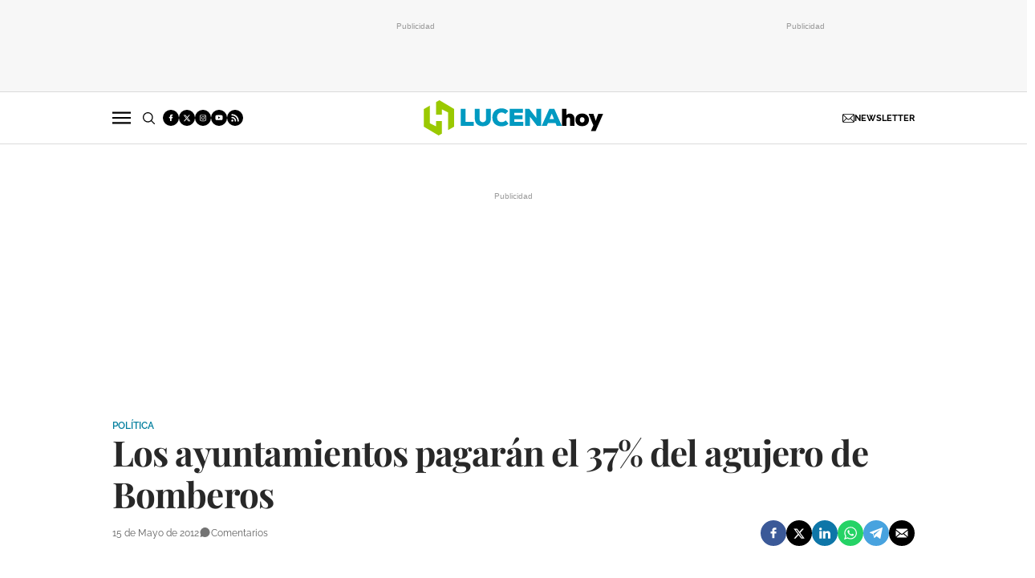

--- FILE ---
content_type: text/html; charset=UTF-8
request_url: https://www.lucenahoy.com/politica/los-ayuntamientos-pagaran-el-37-del-agujero-de-bomberos_1653_102.html
body_size: 45459
content:
	
	
<!DOCTYPE html>
<html lang="es">

<head>
    <meta http-equiv="Content-Type" content="text/html; charset=utf-8" />

            <title>Los ayuntamientos pagarán el 37% del agujero de Bomberos</title>
    <meta name="description" content=". El presidente del Consorcio Provincial de Prevención y Extinción de Incendios de la Diputación de Córdoba, Manuel Gutiérrez, ha vuelto a exigir responsabilidades al anterior equipo de Gobierno de la Diputación por el agujero económico de más de" />
    <link rel="canonical" href="https://www.lucenahoy.com/politica/los-ayuntamientos-pagaran-el-37-del-agujero-de-bomberos_1653_102.html" />
        <meta property="og:title" content="Los ayuntamientos pagarán el 37% del agujero de Bomberos" />
    <meta property="og:url" content="https://www.lucenahoy.com/politica/los-ayuntamientos-pagaran-el-37-del-agujero-de-bomberos_1653_102.html" />
    <meta property="og:description" content=". El presidente del Consorcio Provincial de Prevención y Extinción de Incendios de la Diputación de Córdoba, Manuel Gutiérrez, ha vuelto a exigir responsabilidades al anterior equipo de Gobierno de la Diputación por el agujero económico de más de" />
    <meta property="og:image" content="https://www.lucenahoy.com/uploads/s1/88/36/2015080312134157911.jpeg" />
    <meta property="og:image:type" content="image/jpeg">
    <meta property="og:type" content="article" />
    <meta property="og:image:width" content="745" />
    <meta property="og:image:height" content="311" />
    <meta property="og:locale" content="es_ES" />

        <meta name="locality" content="Lucena, Spain"/>
                
    <meta property="article:published_time" content="2012-05-15T18:23:06+02:00" />
    <meta property="article:modified_time" content="2012-05-15T18:23:06+02:00" />
    <meta property="last-modified" content="2012-05-15T18:23:06+02:00" />
        
<script data-cfasync="false" type="text/javascript">window.gdprAppliesGlobally=true;(function(){function a(e){if(!window.frames[e]){if(document.body&&document.body.firstChild){var t=document.body;var n=document.createElement("iframe");n.style.display="none";n.name=e;n.title=e;t.insertBefore(n,t.firstChild)}
else{setTimeout(function(){a(e)},5)}}}function e(n,r,o,c,s){function e(e,t,n,a){if(typeof n!=="function"){return}if(!window[r]){window[r]=[]}var i=false;if(s){i=s(e,t,n)}if(!i){window[r].push({command:e,parameter:t,callback:n,version:a})}}e.stub=true;function t(a){if(!window[n]||window[n].stub!==true){return}if(!a.data){return}
var i=typeof a.data==="string";var e;try{e=i?JSON.parse(a.data):a.data}catch(t){return}if(e[o]){var r=e[o];window[n](r.command,r.parameter,function(e,t){var n={};n[c]={returnValue:e,success:t,callId:r.callId};a.source.postMessage(i?JSON.stringify(n):n,"*")},r.version)}}
if(typeof window[n]!=="function"){window[n]=e;if(window.addEventListener){window.addEventListener("message",t,false)}else{window.attachEvent("onmessage",t)}}}e("__tcfapi","__tcfapiBuffer","__tcfapiCall","__tcfapiReturn");a("__tcfapiLocator");(function(e){
  var t=document.createElement("script");t.id="spcloader";t.type="text/javascript";t.async=true;t.src="https://sdk.privacy-center.org/"+e+"/loader.js?target="+document.location.hostname;t.charset="utf-8";var n=document.getElementsByTagName("script")[0];n.parentNode.insertBefore(t,n)})("cdc07f59-7dab-4bcf-b3a2-8aa883aa2684")})();</script>

    <meta property="og:site_name" content="Lucena Hoy" />

        <meta name="robots"
        content="index, follow, max-snippet:-1, max-image-preview:large, max-video-preview:-1">
    
        <meta name="twitter:card" content="summary_large_image" />
    <meta name="twitter:url" content="https://www.lucenahoy.com/politica/los-ayuntamientos-pagaran-el-37-del-agujero-de-bomberos_1653_102.html" />
    <meta name="twitter:title" content="Los ayuntamientos pagarán el 37% del agujero de Bomberos - Lucena Hoy" />
    <meta name="twitter:description" content=". El presidente del Consorcio Provincial de Prevención y Extinción de Incendios de la Diputación de Córdoba, Manuel Gutiérrez, ha vuelto a exigir responsabilidades al anterior equipo de Gobierno de la Diputación por el agujero económico de más de" />
    <meta name="twitter:image:src" content="https://www.lucenahoy.com/uploads/s1/88/36/2015080312134157911.jpeg" />
        
        <meta property='stats:type' content='articles' />
    
                <script type="text/javascript" src="/uploads/static/lucena-hoy/dist/js/article-js.js?t=202506161415" defer></script>
        <style>@font-face{font-family:Raleway;font-display:swap;src:url(/uploads/static/lucena-hoy/dist/fonts/raleway-v28-latin-regular.woff) format("woff"),url(/uploads/static/lucena-hoy/dist/fonts/raleway-v28-latin-regular.woff2) format("woff2")}@font-face{font-family:Raleway;font-display:swap;font-weight:500;src:url(/uploads/static/lucena-hoy/dist/fonts/raleway-v28-latin-500.woff) format("woff"),url(/uploads/static/lucena-hoy/dist/fonts/raleway-v28-latin-500.woff2) format("woff2")}@font-face{font-family:Raleway;font-display:swap;font-weight:600;src:url(/uploads/static/lucena-hoy/dist/fonts/raleway-v28-latin-600.woff) format("woff"),url(/uploads/static/lucena-hoy/dist/fonts/raleway-v28-latin-600.woff2) format("woff2")}@font-face{font-family:Raleway;font-display:swap;font-weight:700;src:url(/uploads/static/lucena-hoy/dist/fonts/raleway-v28-latin-700.woff) format("woff"),url(/uploads/static/lucena-hoy/dist/fonts/raleway-v28-latin-700.woff2) format("woff2")}@font-face{font-family:Raleway;font-style:italic;font-display:swap;src:url(/uploads/static/lucena-hoy/dist/fonts/raleway-v28-latin-italic.woff) format("woff"),url(/uploads/static/lucena-hoy/dist/fonts/raleway-v28-latin-italic.woff2) format("woff2")}@font-face{font-family:Raleway;font-style:italic;font-display:swap;font-weight:500;src:url(/uploads/static/lucena-hoy/dist/fonts/raleway-v28-latin-500italic.woff) format("woff"),url(/uploads/static/lucena-hoy/dist/fonts/raleway-v28-latin-500italic.woff2) format("woff2")}@font-face{font-family:Raleway;font-style:italic;font-display:swap;font-weight:600;src:url(/uploads/static/lucena-hoy/dist/fonts/raleway-v28-latin-600italic.woff) format("woff"),url(/uploads/static/lucena-hoy/dist/fonts/raleway-v28-latin-600italic.woff2) format("woff2")}@font-face{font-family:Raleway;font-style:italic;font-display:swap;font-weight:700;src:url(/uploads/static/lucena-hoy/dist/fonts/raleway-v28-latin-700italic.woff) format("woff"),url(/uploads/static/lucena-hoy/dist/fonts/raleway-v28-latin-700italic.woff2) format("woff2")}@font-face{font-family:Playfair Display;font-display:swap;src:url(/uploads/static/lucena-hoy/dist/fonts/playfair-display-v30-latin-regular.woff) format("woff"),url(/uploads/static/lucena-hoy/dist/fonts/playfair-display-v30-latin-regular.woff2) format("woff2")}@font-face{font-family:Playfair Display;font-display:swap;font-weight:700;src:url(/uploads/static/lucena-hoy/dist/fonts/playfair-display-v30-latin-700.woff) format("woff"),url(/uploads/static/lucena-hoy/dist/fonts/playfair-display-v30-latin-700.woff2) format("woff2")}@font-face{font-family:Playfair Display;font-style:italic;font-display:swap;font-weight:700;src:url(/uploads/static/lucena-hoy/dist/fonts/playfair-display-v30-latin-700italic.woff) format("woff"),url(/uploads/static/lucena-hoy/dist/fonts/playfair-display-v30-latin-700italic.woff2) format("woff2")}html{line-height:1.15;-webkit-text-size-adjust:100%}body{margin:0}main{display:block}h1{font-size:2em;margin:.67em 0}hr{box-sizing:content-box;height:0;overflow:visible}pre{font-family:monospace,monospace;font-size:1em}a{background-color:transparent}abbr[title]{border-bottom:none;text-decoration:underline;text-decoration:underline dotted}b,strong{font-weight:bolder}code,kbd,samp{font-family:monospace,monospace;font-size:1em}small{font-size:80%}sub,sup{font-size:75%;line-height:0;position:relative;vertical-align:baseline}sub{bottom:-.25em}sup{top:-.5em}img{border-style:none}button,input,optgroup,select,textarea{font-family:inherit;font-size:100%;line-height:1.15;margin:0}button,input{overflow:visible}button,select{text-transform:none}[type=button],[type=reset],[type=submit],button{-webkit-appearance:button}[type=button]::-moz-focus-inner,[type=reset]::-moz-focus-inner,[type=submit]::-moz-focus-inner,button::-moz-focus-inner{border-style:none;padding:0}[type=button]:-moz-focusring,[type=reset]:-moz-focusring,[type=submit]:-moz-focusring,button:-moz-focusring{outline:1px dotted ButtonText}fieldset{padding:.35em .75em .625em}legend{box-sizing:border-box;color:inherit;display:table;max-width:100%;padding:0;white-space:normal}progress{vertical-align:baseline}textarea{overflow:auto}[type=checkbox],[type=radio]{box-sizing:border-box;padding:0;margin-right:7px}[type=number]::-webkit-inner-spin-button,[type=number]::-webkit-outer-spin-button{height:auto}[type=search]{-webkit-appearance:textfield;outline-offset:-2px}[type=search]::-webkit-search-decoration{-webkit-appearance:none}::-webkit-file-upload-button{-webkit-appearance:button;font:inherit}details{display:block}summary{display:list-item}[hidden],template{display:none}*{box-sizing:border-box;-moz-box-sizing:border-box;-webkit-box-sizing:border-box}picture{display:block}:focus{outline:none}input[type=submit]:hover{cursor:pointer}a,abbr,acronym,address,applet,article,aside,audio,b,big,blockquote,body,canvas,caption,center,cite,code,dd,del,details,dfn,div,dl,dt,em,embed,fieldset,figcaption,figure,footer,form,h1,h2,h3,h4,h5,h6,header,hgroup,html,i,iframe,img,ins,kbd,label,legend,li,mark,menu,nav,object,ol,output,p,pre,q,ruby,s,samp,section,small,span,strike,strong,sub,summary,sup,table,tbody,td,tfoot,th,thead,time,tr,tt,u,ul,var,video{margin:0;padding:0;border:0;font-size:100%;font:inherit;vertical-align:baseline;line-height:1.2}article,aside,details,figcaption,figure,footer,header,hgroup,menu,nav,section{display:block}body{line-height:1.2}ol,ul{list-style:none}blockquote,q{quotes:none}blockquote:after,blockquote:before,q:after,q:before{content:"";content:none}table{border-collapse:collapse;border-spacing:0}html{max-width:100%;scroll-behavior:smooth;scroll-margin-top:3.25rem;overflow-x:hidden}body,html{position:relative}body{font-family:Raleway,Arial,Verdana,sans-serif;color:#282828}::selection{color:#282828;background:#ebfaff}a{text-decoration:none;font-size:inherit;color:inherit}img{display:block;max-width:100%;height:auto}textarea{width:100%}b,strong{font-weight:700}em,i{font-style:italic}.row{--bs-gutter-x:1.25rem;--bs-gutter-y:0;display:flex;flex-wrap:wrap;margin-top:calc(var(--bs-gutter-y)*-1);margin-right:calc(var(--bs-gutter-x)*-0.5);margin-left:calc(var(--bs-gutter-x)*-0.5)}.row>*{box-sizing:border-box;flex-shrink:0;width:100%;max-width:100%;padding-right:calc(var(--bs-gutter-x)*0.5);padding-left:calc(var(--bs-gutter-x)*0.5);margin-top:var(--bs-gutter-y)}.col{flex:1 0 0%}.row-cols-auto>*{flex:0 0 auto;width:auto}.row-cols-1>*{flex:0 0 auto;width:100%}.row-cols-2>*{flex:0 0 auto;width:50%}.row-cols-3>*{flex:0 0 auto;width:33.33333%}.row-cols-4>*{flex:0 0 auto;width:25%}.row-cols-5>*{flex:0 0 auto;width:20%}.row-cols-6>*{flex:0 0 auto;width:16.66667%}.col-auto{flex:0 0 auto;width:auto}.col-1{flex:0 0 auto;width:8.33333%}.col-2{flex:0 0 auto;width:16.66667%}.col-3{flex:0 0 auto;width:25%}.col-4{flex:0 0 auto;width:33.33333%}.col-5{flex:0 0 auto;width:41.66667%}.col-6{flex:0 0 auto;width:50%}.col-7{flex:0 0 auto;width:58.33333%}.col-8{flex:0 0 auto;width:66.66667%}.col-9{flex:0 0 auto;width:75%}.col-10{flex:0 0 auto;width:83.33333%}.col-11{flex:0 0 auto;width:91.66667%}.col-12{flex:0 0 auto;width:100%}.row.row-fullwidth{padding:0}.row.row-content{max-width:63.75rem;margin:0 auto;padding:10px 0}.magazine .row.row-content{max-width:53.75rem}.account .row.row-content{max-width:100%}.article.category-26 .row.row-content{margin:3.75rem auto 3.125rem}.row.row-content--flex{display:flex;justify-content:space-between;flex-direction:row;position:relative}.row.row-content--flex:after,.row.row-content--flex:before{display:none}.row.row-main-content{max-width:41.25rem;margin:0 auto;padding:10px}.row.row-opening{padding:10px 0}.row.row-top{position:sticky;top:0;z-index:100}.row.row-bottom{margin-top:2.5rem}.row.row-banner-top{background:#f7f7f7;border-bottom:1px solid #dbdbdb}.row.row-banner-top .c-banner{margin:0}.row.row-banner-top .row-content--flex{margin:0;padding:12px 0;justify-content:center;gap:10px}.row.row-banner-top [class*=o-grid__item]{margin-bottom:0}.row-bottom:after,.row-bottom:before{display:none}.row-window-width{width:calc(100% + 40px);max-width:calc(100% + 40px)}.row-top-banner{top:200px;margin:0 auto;width:100%}.col--sticky>div{position:-webkit-sticky;position:sticky;top:100px}.o-flex-columns__wrapper{max-width:62.5rem;margin:0 auto;padding:20px 0}.o-flex-columns__wrapper--slide{margin-top:-10px}.o-flex-columns[class*=has-bgcolor-]{padding:.625rem 0}.o-flex-columns__row{display:flex;flex-direction:column;max-width:62.5rem;margin:0 auto}body.gallery .o-flex-columns__row{justify-content:flex-start}.o-flex-columns__row--2col .o-flex-columns__row--2col{margin-bottom:-1em}body.gallery .o-flex-columns__row--2col{gap:1.5rem}.o-flex-columns__row--4col{flex-direction:column}.o-flex-columns__row--slide{flex-direction:row;flex-wrap:nowrap;justify-content:space-between;overflow:scroll;width:100%;gap:.9375rem}.home .o-flex-columns__row--slide{padding-top:0}.o-flex-columns__row--slide .o-flex-columns__item{width:210px;flex:0 0 auto}.o-flex-columns__row--bootstrap>div{padding:0}[class*=has-bgcolor-] .o-flex-columns__row .c-news-block{border-color:hsla(0,0%,100%,.3)}.o-flex-columns__list-item:last-child article{margin-bottom:0}.o-flex-columns__item{margin-bottom:1em}.gallery .o-flex-columns .o-flex-columns__wrapper{padding:0}.o-flex-columns--humor .swiper-button-prev.swiper-button-white,.o-flex-columns--humor .swiper-container-rtl .swiper-button-next.swiper-button-white{background-image:url([data-uri]);background-position:50%;background-repeat:no-repeat}.o-flex-columns--humor .swiper-button-next.swiper-button-white,.o-flex-columns--humor .swiper-container-rtl .swiper-button-prev.swiper-button-white{background-image:url([data-uri]);background-position:50%;background-repeat:no-repeat}.o-flex-columns--humor [class*=swiper-button]{background-color:#009cc3;width:2.75rem;height:2.75rem;border-radius:50%;background-size:2.125rem;margin-top:-1.375rem}.o-flex-columns--service .o-flex-columns__row{column-gap:1.25rem}.o-flex-columns--service .o-flex-columns__header{margin-bottom:1.5rem}.o-flex-columns--guide{margin-bottom:1.0625rem}.o-flex-columns--guide .o-flex-columns__wrapper{padding:0;background-color:#0083a3;border:solid #009f7a;border-width:.3125rem 0 0}.home .o-flex-columns--guide .o-flex-columns__wrapper{max-width:100%}.o-flex-columns--guide .o-flex-columns__row{width:calc(100% - 40px)}.o-flex-columns--guide .o-flex-columns__item{margin-bottom:.875rem}.o-flex-columns--guide .m-heading{max-width:62.5rem;width:calc(100% - 40px);margin:0 auto;padding:10px 0 1.0625rem;border:0}.o-flex-columns--guide .m-heading__link-all,.o-flex-columns--guide .m-heading__title{color:#fff}.o-flex-columns--guide .m-heading__title{font-size:1.75rem;line-height:1.75rem;letter-spacing:-.02em}.o-flex-columns--guide .m-heading__title:after{background-color:#fff;opacity:.5}.o-flex-columns--guide .c-guide-categories__link{background-color:#fff}.o-flex-columns--guide .c-news-block--format-list-by-company .c-news-block__title,.o-flex-columns--guide .c-news-block--format-list-by-company .m-category{color:#fff}.guide .o-flex-columns--guide .o-flex-columns__wrapper{border:solid #009f7a;border-width:.1875rem 0 0}.guide .o-flex-columns--guide .m-heading{padding:.75rem 0 .6875rem}.o-icon{width:15px;height:15px}.o-icon--s1{width:54px;height:54px}.o-icon--s2{width:32px;height:32px}.o-icon--s3{width:20px;height:20px}.o-icon--s4{width:10px;height:10px}.o-icon-list{display:flex;flex-wrap:wrap;justify-content:space-between}.o-icon-list__item{text-align:center;margin:15px 0;flex:0 0 15%}.o-icon-list__item .icon{display:block;width:50px;height:50px;margin:0 auto}.o-group{display:flex;flex-wrap:wrap;align-items:center;gap:.75rem;width:100%}.row-grid .csl-inner{display:grid;gap:1rem;grid-auto-rows:auto;grid-template-columns:repeat(12,1fr);grid-auto-flow:row;padding:0 10px}.row-grid .c-banner--300x250,.row-grid .c-banner--300x300{grid-column:span 4;grid-row:span 1}.row-grid .c-banner--300x600{grid-column:span 4;grid-row:span 3}.row-grid .c-banner--970x250,.row-grid .c-live-home,.row-grid .c-ranking--format-2,.row-grid .c-ranking--format-3,.row-grid .o-flex-columns{grid-column:span 12}.o-grid{display:grid;gap:1rem;grid-auto-rows:auto;grid-template-columns:repeat(12,1fr);grid-auto-flow:row;padding:0 10px}.o-grid__item .c-banner{margin-bottom:0}.o-grid__item--col-12{grid-column:span 12}.o-grid__item--col-12 .c-ranking{padding-left:0;padding-right:0}.o-grid__item--col-11{grid-column:span 11}.o-grid__item--col-10{grid-column:span 10}.o-grid__item--col-9{grid-column:span 9}.o-grid__item--col-8{grid-column:span 8}.o-grid__item--col-7{grid-column:span 7}.o-grid__item--col-6{grid-column:span 6}.o-grid__item--col-5{grid-column:span 5}.o-grid__item--col-4{grid-column:span 4}.o-grid__item--col-3{grid-column:span 3}.o-grid__item--col-2{grid-column:span 2}.o-grid__item--col-1{grid-column:span 1}.o-grid__item--row-12{grid-row:span 12}.o-grid__item--row-11{grid-row:span 11}.o-grid__item--row-10{grid-row:span 10}.o-grid__item--row-9{grid-row:span 9}.o-grid__item--row-8{grid-row:span 8}.o-grid__item--row-7{grid-row:span 7}.o-grid__item--row-6{grid-row:span 6}.o-grid__item--row-5{grid-row:span 5}.o-grid__item--row-4{grid-row:span 4}.o-grid__item--row-3{grid-row:span 3}.o-grid__item--row-2{grid-row:span 2}.o-grid__item--row-1{grid-row:span 1}.o-grid--format-1{column-gap:1.25rem;max-width:53.75rem;margin:1.6875rem auto 5.1875rem;padding:0}.o-grid--format-2{grid-template-columns:repeat(2,1fr);margin:0 0 .9375rem;padding:0 0 .9375rem}.o-grid--format-2 [class*=o-grid__item--col]{grid-column:auto}[class*=o-grid__item--col]{max-width:100%}body.article [class*=o-grid__item],body.diary [class*=o-grid__item],body.thematic [class*=o-grid__item]{margin-bottom:3.125rem}.m-author{display:flex;align-items:center;gap:.375rem}.m-author__figure{position:relative;width:2rem;height:2rem;overflow:hidden;border-radius:50%}.m-author__position{font-size:.75rem;color:#282828;text-transform:none;font-weight:400}.m-author--list{font-size:.625rem;color:#737373;text-transform:none;font-weight:400}.m-author--viewer{font-size:.75rem;color:#007e9e;text-transform:none;font-weight:600}.m-button{display:flex;justify-content:center;align-items:center;gap:.625rem;width:fit-content;padding:.625rem .8125rem;border:none;color:#fff;background-color:#009cc3;font-family:Raleway,Arial,Verdana,sans-serif;font-weight:500;font-size:.875rem;text-transform:uppercase;line-height:1.3;text-align:center}.m-button,.m-button:hover{transition:all .15s ease-out}.m-button:hover{opacity:.7;cursor:pointer}.m-button svg{fill:#fff}.m-button__icon{width:.9375rem;height:.9375rem}.m-button--secondary{color:#009cc3;background-color:#f4f4f4}.m-button--secondary .m-button__icon{fill:#009cc3}.m-button--tertiary{color:#009cc3;background-color:transparent;border:1px solid}.m-button--tertiary .m-button__icon{fill:#009cc3}.m-button--small{padding:.5rem .625rem;font-size:.75rem;gap:.5rem}.m-button.is-voted{opacity:.5;pointer-events:none;cursor:default}.m-category{font-size:.625rem;color:#007e9e;text-transform:uppercase;font-weight:600;font-family:Raleway,Arial,Verdana,sans-serif}.m-category__link{transition:all .15s ease-out}.m-category__link:hover{opacity:.7}.m-category--viewer{font-size:.75rem}.m-comments{display:flex;gap:.125rem;font-size:.6875rem;color:#5f5f5f;font-weight:400;font-family:Raleway,Arial,Verdana,sans-serif}.m-comments__link,.m-comments__total{display:flex;gap:.25rem}.m-comments .o-icon{height:.75rem;fill:#737373}.m-comments--viewer{font-size:.75rem;cursor:pointer}.m-date{display:flex;font-size:.625rem;color:#5f5f5f;font-weight:400;font-family:Raleway,Arial,Verdana,sans-serif}.m-date .o-icon{height:.75rem;fill:#737373}.m-date--viewer{gap:.25rem;font-size:.75rem}.m-logo{line-height:0;display:block;max-width:100%;transition:all .15s ease-out}.m-logo__txt{position:absolute;font-size:0}.is-reduced .m-logo--full{width:20.875rem;height:4.125rem}.is-reduced .m-logo--full.is-desktop,.is-reduced .m-logo--full.u-desktop{display:none}.is-reduced .m-logo--full.is-mobile,.is-reduced .m-logo--full.u-mobile{display:block}.m-logo--full .m-logo__image{width:20.875rem;height:4.125rem}.is-reduced .m-logo--normal{width:14.125rem;height:2.75rem}.is-reduced .m-logo--normal.is-desktop,.is-reduced .m-logo--normal.u-desktop{display:none}.is-reduced .m-logo--normal.is-mobile,.is-reduced .m-logo--normal.u-mobile{display:block}.m-logo--normal .m-logo__image{width:14.125rem;height:2.75rem}.is-reduced .m-logo--reduced{width:10.3125rem;height:2rem}.is-reduced .m-logo--reduced.is-desktop,.is-reduced .m-logo--reduced.u-desktop{display:none}.is-reduced .m-logo--reduced.is-mobile,.is-reduced .m-logo--reduced.u-mobile{display:block}.m-logo--reduced .m-logo__image{width:10.3125rem;height:2rem}.is-reduced .m-logo--footer{width:18.125rem;height:3.5rem}.is-reduced .m-logo--footer.is-desktop,.is-reduced .m-logo--footer.u-desktop{display:none}.is-reduced .m-logo--footer.is-mobile,.is-reduced .m-logo--footer.u-mobile{display:block}.m-logo--footer .m-logo__image{width:18.125rem;height:3.5rem}.m-save{cursor:pointer}.m-save .o-icon{height:.75rem;fill:#5f5f5f}.m-save__wrapper{display:flex;gap:.25rem}.m-save__save-text{font-size:.75rem;color:#5f5f5f;font-weight:400;font-family:Raleway,Arial,Verdana,sans-serif}.m-save.is-saved-article .o-icon,.m-save.is-saved .o-icon{fill:#009cc3}.m-social-share{display:flex;flex-direction:row;gap:.375rem}.m-social-share__item{overflow:hidden}.m-social-share__item,.m-social-share__link{display:flex;justify-content:center;align-items:center}.m-social-share__link{border-bottom:none;width:100%;height:100%}.m-social-share .m-social-share__item{border-radius:50%;width:2rem;height:2rem}.m-social-share .m-social-share__img{width:1rem;height:1rem}.m-social-share .m-social-share__item--facebook{background:#3b5998}.m-social-share .m-social-share__item--twitter{background:#000}.m-social-share .m-social-share__item--linkedin{background:#0e76a8}.m-social-share .m-social-share__item--whatsapp{background:#25d366}.m-social-share .m-social-share__item--telegram{background:#48a3df}.m-social-share .m-social-share__item--youtube{background:#ec2b00}.m-social-share .m-social-share__item--instagram{background:radial-gradient(circle at 30% 107%,#fdf497 0,#fdf497 5%,#fd5949 45%,#d6249f 60%,#285aeb 90%)}.m-social-share .m-social-share__item--twitch{background:#6441a4}.m-social-share .m-social-share__item--pinterest{background:#e60023}.m-social-share .m-social-share__item--email{background:#000}.m-social-share .m-social-share__img{fill:#fff}.m-social-share--secondary{margin:0 0 1.25rem}.m-social-profile{display:flex;flex-direction:row;gap:.3125rem}.m-social-profile__item{overflow:hidden}.m-social-profile__item,.m-social-profile__link{display:flex;justify-content:center;align-items:center}.m-social-profile__link{border-bottom:none;width:100%;height:100%}.m-social-profile .m-social-profile__item{border-radius:50%}.m-social-profile .m-social-profile__img{fill:#fff}.m-social-profile .m-social-profile__item{width:1.25rem;height:1.25rem}.m-social-profile .m-social-profile__img{width:.625rem;height:.625rem}.m-social-profile .m-social-profile__item{background:#000}.m-social-profile--author{gap:.375rem}.m-social-profile--author .m-social-profile__item{border-radius:50%}.m-social-profile--author .m-social-profile__img{fill:#fff}.m-social-profile--author .m-social-profile__item{background:#737373}.m-heading{border:solid #000;border-width:1px 0 0;min-height:2.1875rem;display:flex;flex-direction:row;justify-content:space-between;margin-bottom:.9375rem;align-items:center;padding-top:.625rem}.m-heading__title{font-size:1.75rem;color:#000;margin:0;font-weight:700;font-family:Playfair Display,Georgia,Times New Roman,serif;position:relative}.m-heading__title:after{content:"";display:block;position:absolute;width:9px;height:9px;background:#009cc3;right:-15px;bottom:5px;border-radius:50%}.has-category-8 .m-heading__title:after{background:#d9d2cb}.m-heading__link-all{font-size:.6875rem;display:flex;align-items:center}.m-heading__link-all .icon{width:14px;height:14px;fill:#282828;margin-top:.125rem}.m-heading__link-all:after{content:"›";margin-left:8px;margin-bottom:1px;font-size:22px;font-weight:100;color:inherit}.m-heading__sponsor{margin-left:auto;display:flex;align-items:center}.m-heading__sponsor-txt{margin-right:.625rem;font-size:.6875rem}.m-heading__sponsor-img{max-width:6.25rem;max-height:1.25rem}.m-heading .o-icon{height:.75rem;fill:#000}.m-heading--format-2{padding-top:.25rem}.m-heading--format-2 .m-heading__title{font-size:1.25rem;color:#282828;font-weight:700;font-family:Playfair Display,Georgia,Times New Roman,serif;margin:0}.m-heading--format-2 .m-heading__title:after{width:8px;height:8px;right:-14px;bottom:3px}.m-heading--format-3{border:none;padding-top:0;margin-bottom:0}.m-heading--format-3 .m-heading__title{font-size:1.0625rem;color:#009cc3;font-weight:600;font-family:Raleway,Arial,Verdana,sans-serif;margin:0}.m-heading--format-3 .m-heading__title:after{display:none}.m-heading--format-4{border-width:0;border-style:solid;padding-top:0;min-height:auto;margin-bottom:.1875rem}.m-heading--format-4 .m-heading__title{font-size:.625rem;color:#737373;font-weight:400;font-family:Raleway,Arial,Verdana,sans-serif}.m-heading--format-4 .m-heading__title:after{display:none}.m-heading--format-5{padding-top:.25rem}.m-heading--format-5 .m-heading__title{font-size:1.375rem;color:#282828;font-weight:700;font-family:Playfair Display,Georgia,Times New Roman,serif;margin:0}.m-heading--format-5 .m-heading__title:after{width:6px;height:6px;right:-10px;bottom:3px}.has-category-43 .m-heading .m-heading__title:after{display:none}.has-category-43 .m-heading .m-heading__link-title{background-image:url([data-uri]);background-position:50%;background-repeat:no-repeat;display:inline-block;width:8.5625rem;height:1.8125rem;text-indent:-9999px;background-size:100%}.o-flex-columns__wrapper--slide .m-heading .m-heading__title{font-size:1.5rem}.c-form{border:0 solid #dbdbdb;padding:0;background:transparent}.c-form,.c-form__wrapper{display:flex;flex-direction:column;gap:1.25rem}.c-form__heading{display:flex;flex-direction:column;gap:.3125rem}.c-form__title{font-size:1.75rem;font-weight:700;font-family:Playfair Display,Georgia,Times New Roman,serif}.c-form__title-close{display:block;width:15px;height:15px;margin-top:-4px;background-image:url([data-uri]);background-position:50%;background-repeat:no-repeat;font-size:0;float:right}.c-form__desc{font-size:1.125rem}.c-form__form{display:flex;gap:1.25rem;flex-direction:column}.c-form__main .c-form__input{width:100%;padding:0 .9375rem}.c-form__main{display:flex;flex:0 0 100%}.c-form__actions .m-button{width:100%}.c-form__actions--login{margin:0 0 10px;text-align:center}.c-form__actions--login .m-button{width:auto;margin:0 auto}.c-form__register{display:flex;flex-direction:column;gap:1.25rem}.c-form__register .c-form__title{font-size:1.25rem;color:#282828;font-weight:700}.c-form__register .m-button{width:100%}.c-form__link--back-to-login,.c-form__link--remember-pwd{text-align:center;font-size:.75rem;color:#282828}.c-form__message{font-size:1.0625rem;display:flex;align-items:center}.c-form__message.is-failure,.c-form__message.is-success{min-height:2.5rem;padding-left:2.5rem}.c-form__message.is-success{color:#92b500;background-image:url([data-uri])}.c-form__message.is-failure,.c-form__message.is-success{background-position:0;background-size:28px;background-repeat:no-repeat}.c-form__message.is-failure{color:red;background-image:url([data-uri])}.c-form__field{display:flex;justify-content:center;flex-direction:column;position:relative;gap:.25rem}.c-form__field--row{gap:.625rem;flex-direction:row;align-items:center;justify-content:flex-start}.c-form__label{display:block;text-transform:none;font-weight:500}.c-form__label,.c-form__label--checkbox{font-size:.75rem;color:#282828}.c-form__label a{text-decoration:underline}.c-form__input-wrapper{position:relative}.c-form__input{width:100%;padding:.75rem .9375rem;color:#5f5f5f;background:#fff;border:1px solid #cecece;font-size:.875rem;transition:all .15s ease-out}.c-form__input:focus{outline:none;border-color:#b5b5b5;transition:all .15s ease-out}.c-form__input--textarea{height:9.375rem}.c-form__select{position:relative;padding:10px 36px 10px 16px;font-size:.875rem;color:#5f5f5f;border-radius:0;border:1px solid #cecece;appearance:none;background-image:url([data-uri]);background-position:center right 4px;background-size:18px;background-repeat:no-repeat}.c-form__icon-unmask{position:absolute;right:0;bottom:.125rem;width:2.8125rem;height:2.8125rem;display:flex;justify-content:center;align-items:center;fill:#c1c1c1;cursor:pointer}.c-form__icon-unmask .o-icon{width:2rem;height:2rem}.c-form__help{font-size:.6875rem;color:#5f5f5f;font-weight:400}.c-form__group{display:flex;flex-direction:column;gap:.25rem}.c-form__group .c-form__label{flex:0 0 100%}.c-form__group--birthdate{display:flex;flex-wrap:wrap;flex-direction:row;justify-content:flex-start}.c-form__group--birthdate .c-form__group-item{width:30%;margin-right:10px}.c-form__count{font-size:.75rem;margin-top:5px;color:#737373}.c-form__count.limit_reached{color:red}.c-form__submit{align-self:end;padding:.9375rem;width:100%}.c-form__items--grid{display:grid;grid-gap:1.25rem;grid-template-columns:1fr 1fr}.c-form .c-form__field--full-width{grid-column:1/3}.c-form .c-form__field--full-width .m-button,.c-form__recaptcha{width:100%}.c-form__recaptcha>*{max-width:100%;width:100%}.c-form_inline-message{font-size:.875rem;margin-top:.3125rem}.c-form .is-failure{color:red}.c-form .is-success{color:#92b500}.c-form--register{max-width:35rem;margin:0 auto 1.25rem;box-shadow:0 5px 5px rgba(40,40,40,.1);background:#fff;padding:40px 80px}.c-form--register .c-form__title{text-align:center}.c-form--register .c-form__desc{font-size:1rem;text-align:center}.c-form--register .c-form__desc span{display:block;font-weight:500}.c-form--register .c-form__submit,.c-form--register .m-button{width:100%}.c-form--register .c-form__message{font-size:.875rem;font-weight:400}.c-form--no-border{padding:0;border:none}.c-form--contact .c-form__heading{text-align:center}.c-form--contact .c-form__text-area{height:160px}.c-form--contact .c-form__captcha{text-align:center;padding:20px;background-color:#f4f4f4}.c-form--contact .m-button{width:100%}.c-form--subscribe-footer{background:#f4f4f4}.c-form--subscribe-footer .c-form__wrapper{flex-direction:row;justify-content:space-between}.c-form--subscribe-footer .c-form__heading{flex:0 0 35%}.c-form--subscribe-page .c-form__heading{text-align:center}.c-form--searchform{width:100%;background:#f4f4f4}.c-form--searchform .c-form__wrapper{background:#f4f4f4}.c-form--searchform .c-form__form{position:relative;display:flex;width:100%;max-width:62.5rem;margin:0 auto;padding:1.25rem}.c-form--searchform .c-form__input{width:100%;height:45px;padding:0 .625rem;border:1px solid #dbdbdb;font-weight:300;font-size:.75rem}.c-form--searchform .c-form__input:focus{outline:none}.c-form--searchform .c-form__submit{padding:0 .9375rem;background:#009cc3;text-transform:uppercase;color:#fff;font-size:14px;border:none;align-self:auto;width:auto}.c-form--searchform .c-form__close{align-self:center;margin-left:.625rem;margin-right:-1.875rem;width:1.25rem;height:1.25rem;background-image:url([data-uri]);background-position:50%;background-size:no-repeat;background-repeat:no-repeat;background-size:12px;transition:all .15s ease-in-out;cursor:pointer}.c-form--searchform .c-form__close:hover{transition:all .15s ease-in-out}.c-form--searchpage{gap:1.25rem;margin-bottom:3.125rem}.c-form--searchpage .c-form__message{display:inline-block}.c-form--searchguide{margin-top:.25rem;margin-bottom:.5625rem}.c-form--searchguide .c-form__main{gap:.625rem}.c-form--searchguide .c-form__message{display:inline-block;color:#fff}.c-form--searchguide .c-form__form{gap:.625rem}.c-form--searchguide .m-button{background-color:#009f7a;border-radius:.375rem;text-transform:inherit}.c-form--contest .c-form__title{font-size:1.375rem;font-weight:600}.c-form--contest .c-form__label{font-size:1.125rem;color:#282828;margin:0 0 .875rem;font-weight:500}.c-form--contest .c-form__input{margin:0 0 20px;padding:18px;height:48px;width:100%;border:1px solid #c1c1c1;position:relative;vertical-align:middle;bottom:2px}.c-form--contest .c-form__input::placeholder{color:#c1c1c1}.c-form--contest .c-form__input--radio{display:inline}.c-form--contest .c-form__textarea{margin:0 0 20px;padding:18px;height:178px;width:100%;border:1px solid #c1c1c1;position:relative;vertical-align:middle;bottom:2px}.c-form--contest .c-form__textarea::placeholder{color:#c1c1c1}.c-form--contest .c-form__actions{margin:.9375rem 0 0}.c-form--contest .c-form__actions .m-button{margin:0}.c-form--center,.c-form--center .c-form__input{text-align:center}.c-form--redux .c-form__wrapper{width:30rem;margin:0 auto}.c-form--redux .c-form__form{width:24.375rem;margin:0 auto}.c-form--login .c-form__separator{text-align:center;font-size:1.375rem;font-weight:700;margin:20px 3.125rem 0;position:relative}.c-form--login .c-form__separator:before{content:"";display:block;position:absolute;width:100%;height:1px;background:#dbdbdb;left:0;top:50%}.c-form--login .c-form__separator__text{background:#f4f4f4;position:relative;padding:0 10px}.c-form--login .m-button{width:100%}.c-form--login-page{width:50%;margin:0 auto;text-align:center}.c-header{right:0;left:0;z-index:101;display:flex;flex-direction:column;width:100%}.home .c-header~.c-topics{display:block}.home .c-header.is-reduced~.c-topics{display:none}.c-header__user-btn{display:none}.c-header__wrapper{width:100%}.c-header__container{max-width:62.5rem;margin:0 auto;position:relative;display:flex;flex-wrap:wrap;padding:0;height:10.3125rem}.c-header__item{min-height:1.25rem;z-index:2}.c-header__menu-btn{cursor:pointer;position:relative;padding:1.0625rem;z-index:100}.c-header__menu-btn:after,.c-header__menu-btn:before{content:"";display:block;position:absolute;width:20px;height:2px;background:#000;left:0;top:22px;opacity:0;transition:all .15s ease-in-out}.c-header__menu-btn .o-icon{width:1.4375rem;height:1rem;fill:#000}.c-header__menu-btn.active .o-icon{opacity:0}.c-header__menu-btn.active:before{transform:rotate(45deg)}.c-header__menu-btn.active:after{transform:rotate(-45deg)}.c-header__menu-btn.active:after,.c-header__menu-btn.active:before{opacity:1}.c-header__search-button{display:flex;align-items:center;cursor:pointer;margin:0;position:relative}.c-header__search-button:after,.c-header__search-button:before{content:"";display:block;position:absolute;width:20px;height:2px;background:#737373;left:-2px;top:11px;opacity:0;transition:all .15s ease-in-out}.c-header__search-button.active .o-icon{opacity:0}.c-header__search-button.active:before{transform:rotate(45deg)}.c-header__search-button.active:after{transform:rotate(-45deg)}.c-header__search-button.active:after,.c-header__search-button.active:before{opacity:1}.c-header__search-button .o-icon{fill:#000;width:1.125rem;height:1.125rem}.c-header__search-button__txt{font-size:.6875rem;color:#000;text-transform:uppercase;font-weight:700}.has-reduced-header .c-header__search-button__txt,.is-reduced .c-header__search-button__txt{display:none}.c-header__logo{display:flex;justify-content:center;position:absolute;width:100%;height:calc(100% - 2.375rem);align-items:center;top:0}.is-reduced .c-header__logo{height:100%}.c-header__logo svg{float:left}.c-header__user-btn{position:fixed;right:1.25rem;top:1.0625rem;z-index:100}.c-header__user-btn .o-icon{fill:#000}body.is-logged .c-header__user-btn{display:none}.c-header__user-options .m-button{padding:.4375rem 1rem}.c-header__user-options .m-button:last-child{margin-right:0;padding-right:0}.c-header__social{margin:0}.c-header__menu,.c-header transition:nth-child(3){width:100%;display:flex}.c-header__search-form{width:100%;z-index:3;margin:0}.c-header__back{position:absolute;left:1.25rem;font-size:.875rem}.c-header__back .o-icon{height:.75rem}.has-reduced-header .c-header__breaking-news{min-height:0;max-height:0;overflow:hidden;opacity:0}.c-header__newsletter-link{display:flex;gap:.4375rem}.c-header__newsletter-icon{width:.9375rem;height:.6875rem}.c-header__newsletter-text{font-size:.6875rem;color:#000;text-transform:uppercase;font-weight:700;line-height:.6875rem}.c-header--redux{border:1px solid #dbdbdb;height:3.5625rem;display:flex;align-items:center;margin-bottom:3.75rem}.c-header--redux,.c-header.is-reduced{background:#fff;justify-content:center}.c-header.is-reduced{border-bottom:1px solid #dbdbdb;min-height:4.0625rem}.c-header.is-reduced .c-header__menu-btn{display:block}.c-header.is-reduced .c-header__menu.is-expanded{display:block}.c-header.is-reduced .c-header__wrapper{background:#fff}.c-breaking-news{max-height:100px;opacity:1;text-transform:uppercase;transition:all .15s ease-out;font-family:Raleway,Arial,Verdana,sans-serif;font-size:.75rem;border:0 solid #dbdbdb;background:#f4f4f4}.c-breaking-news__wrapper{max-width:62.5rem;margin:0 auto;text-align:center;background:#f4f4f4;padding:.625rem 0}.c-breaking-news__title{color:#009cc3;font-weight:700;animation:b 1.5s infinite}.c-breaking-news__title:after{content:"·";padding:0 5px}.c-breaking-news__link{font-weight:700;color:#282828}.is-reduced~.c-breaking-news .c-breaking-news__wrapper{max-width:100%;text-align:center}.c-topics{display:none;max-height:100px;opacity:1;order:0;font-family:Raleway,Arial,Verdana,sans-serif;font-size:.6875rem;border:0 solid #dbdbdb;background:#f4f4f4}.c-topics__wrapper{max-width:62.5rem;min-height:2rem;margin:0 auto;background:#f4f4f4;padding:0}.c-topics__list{display:flex;justify-content:center;min-height:2rem}.c-topics__item{color:#000;padding:0 .6875rem;text-transform:uppercase;display:flex;align-items:center;position:relative}.c-topics__item:after{content:"";display:block;position:absolute;width:4px;height:4px;background:#c1c1c1;top:14px;right:-2px;border-radius:50%}.c-topics__item:last-child:after{display:none}.c-topics__item--title{font-weight:700;text-transform:uppercase;color:#000;display:flex;align-items:center}.c-topics__link a{display:flex;height:100%;align-items:center}.has-reduced-header .c-topics{min-height:0;max-height:0;overflow:hidden;opacity:0}.c-menu{background:#009cc3;width:100%}.c-menu__list{position:relative;max-width:100%;display:flex;margin:0 auto;padding:0;list-style:none;justify-content:center}.is-hidefromhere~.c-menu__item{display:none}.is-amp .is-hidefromhere~.c-menu__item{display:block}.c-menu__item--socio a{color:#009cc3;font-weight:500}.c-menu__item.has-subitems>.c-menu__link{background-image:url([data-uri]);background-position:center right 4px;background-size:13px;background-repeat:no-repeat;padding-right:1.25rem}.c-menu__link{display:flex;padding:0 .5625rem;color:#fff;text-transform:uppercase;font-size:.8125rem;font-weight:700;font-family:Raleway,Arial,Verdana,sans-serif;transition:all .15s ease-out;align-items:center;height:2.375rem}.c-menu__link:hover{background:#37bfe2;text-decoration:none;transition:all .15s ease-out}.is-reduced .c-menu__link{padding:0 .5625rem}.c-menu__sublist{z-index:10;background:#009cc3;position:absolute;display:none}.c-menu__subitem__link{display:block;padding:12px;color:#fff;text-transform:uppercase;font-size:.8125rem;font-weight:700;transition:all .15s ease-out}.c-menu__subitem__link:hover{text-decoration:none;background-color:#37bfe2;transition:all .15s ease-out}.c-menu--expanded{display:block;height:100%}.c-menu--expanded .c-menu__menu{display:block}.c-menu--expanded .is-hidefromhere{display:none}.c-menu--expanded .is-hidefromhere~.c-menu__item{display:block}.c-footer__menu--main .c-menu{background:transparent;border:0 solid #dbdbdb}.c-footer__menu--main .c-menu .c-menu__list{justify-content:center}.c-footer__menu--main .c-menu .c-menu__link{color:#282828;font-size:.75rem;font-weight:700;padding:0 .75rem;height:1.625rem}.c-footer__menu--main .c-menu li.has-subitems>a{background-size:0}.c-footer__menu--main .c-menu li.has-subitems ul{display:none}.c-footer__menu--static .c-menu{margin-top:.625rem;border:0 solid #dbdbdb;background:transparent}.c-footer__menu--static .c-menu .c-menu__list{justify-content:center}.c-footer__menu--static .c-menu .c-menu__link{color:#737373;font-family:Raleway,Arial,Verdana,sans-serif;font-size:.6875rem;font-weight:600;text-transform:uppercase;padding:0 .75rem;height:1.625rem}.c-banner{position:relative;margin:auto auto 1.25rem;text-align:center;background:transparent}.c-banner cs-ads{display:block;position:sticky;top:4.5rem}.c-banner--245x90>*,.c-banner--300x100>*,.c-banner--300x250>*,.c-banner--300x600>*,.c-banner--620x160>*,.c-banner--660x90>*,.c-banner--728x90>*,.c-banner--980x114>*,.c-banner--980x144>*,.c-banner--980x160>*,.c-banner--980x250>*{z-index:2}.c-banner--245x90:before,.c-banner--300x100:before,.c-banner--300x250:before,.c-banner--300x600:before,.c-banner--620x160:before,.c-banner--660x90:before,.c-banner--728x90:before,.c-banner--980x114:before,.c-banner--980x144:before,.c-banner--980x160:before,.c-banner--980x250:before{content:"Publicidad";display:block;margin-bottom:5px;position:absolute;top:15px;left:50%;z-index:1;transform:translateX(-50%);font-family:Arial,Helvetica,sans-serif;font-size:10px;color:#999;text-align:center}.c-banner--980x250{max-width:62.5rem;height:250px}.row-fullwidth .c-banner--980x250{margin:20px auto}.c-banner--980x144{max-width:62.5rem;height:144px}.c-banner--980x160{max-width:62.5rem;height:160px}.row-fullwidth .c-banner--980x160{margin:20px auto}.c-banner--980x114{max-width:62.5rem;height:114px}.c-mainarticle__sponsorship .c-banner--980x114{height:unset;margin:0 auto}.c-mainarticle__sponsorship .c-banner--980x114:before{display:none}.c-banner--980x114 cs-ads ins>a>img,.c-banner--980x114 cs-ads ins>iframe{margin-top:1.25rem}.c-banner--300x100{height:6.25rem}.c-banner--300x250{height:250px}.article .c-banner--300x250,.thematic .c-banner--300x250{height:600px}.c-banner--300x300{height:300px}.c-mainarticle__sponsorship .c-banner--300x300{height:unset;margin:0 auto}.c-mainarticle__sponsorship .c-banner--300x300:before{display:none}.c-mainarticle__body .c-banner--300x300{width:300px;margin-left:auto;margin-right:auto}.row-banner-top .c-banner--300x300:nth-child(2){margin:20px auto}.c-banner--300x300 cs-ads ins>a>img,.c-banner--300x300 cs-ads ins>iframe{margin-top:1.25rem}.c-banner--245x90{width:15.3125rem;height:90px;padding:0}.c-banner--660x90{height:90px}.c-banner--620x160{height:160px}.c-mainarticle__body .c-banner--620x160{margin-left:auto;margin-right:auto}.c-banner--728x90{width:45.5rem;height:90px}.row-banner-top .c-banner--728x90{padding:0}.row-fullwidth .c-banner--728x90{margin:20px auto}.c-banner--300x600{height:600px}.c-banner--120x600{position:sticky;top:75px;height:600px;overflow:hidden;background:transparent}.c-banner--120x600 cs-ads{display:block;height:600px;background:transparent}body.cs-vce .c-banner--120x600{position:relative;height:50px}body.cs-vce .c-banner--120x600 cs-ads{height:auto;background:transparent;width:auto}.c-banner--mobile{display:none}.c-banner img{max-width:100%;margin:0 auto;height:auto}.v-banners-wrapper{position:absolute;top:0;left:0;right:0;height:1px;z-index:10;margin:0 auto;text-align:center;pointer-events:none}body.has-reduced-header .v-banners-wrapper{position:fixed}body.u-vbanners-stop .v-banners-wrapper{position:absolute}.v-banners-wrapper .v-banners{position:relative;width:62.5rem;margin:0 auto;height:1px;overflow:visible;pointer-events:none}.v-banners-wrapper .v-banner1{display:block;position:absolute;top:270px;right:101%;bottom:0;pointer-events:auto;transition:all .15s ease-in-out;height:600px;width:120px}body.has-reduced-header .v-banners-wrapper .v-banner1{top:63px}.v-banners-wrapper .v-banner2{display:block;position:absolute;top:270px;left:101%;bottom:0;pointer-events:auto;transition:all .15s ease-in-out;height:600px;width:120px}body.has-reduced-header .v-banners-wrapper .v-banner2{top:63px}.c-vbanners{position:absolute;top:0;left:0;width:100%;z-index:2;pointer-events:none}body.cs-vce .c-vbanners{display:block;position:static;height:50px}.c-vbanners__wrapper{width:78.75rem;margin:0 auto}body.cs-vce .c-vbanners__wrapper{width:100%}.c-vbanners__frame{padding-top:323px;position:relative;display:grid;grid-gap:.625rem;grid-template-columns:120px auto 120px}body.cs-vce .c-vbanners__frame{padding:0;grid-template-columns:auto 0 auto}.c-vbanners__left,.c-vbanners__right{position:relative;pointer-events:all}.c-vbanners__center{visibility:hidden;pointer-events:none}.c-modal{position:fixed;top:0;bottom:0;left:0;right:0;z-index:10000;background:hsla(0,0%,100%,.6);display:flex;text-align:center}.c-modal__wrapper{width:31.25rem;max-width:100%;margin:auto;background-color:#fff;box-shadow:0 0 5px rgba(40,40,40,.1);flex-direction:column;overflow:auto;position:relative;max-height:80vh;padding:2.5rem;border:1px solid #dbdbdb}.c-modal__main-icon{width:2.375rem;height:2.375rem;margin:0 auto 1.25rem;fill:#009cc3;display:block}.c-modal__body{overflow-y:scroll;max-height:max-content;height:100%}.c-modal__close{position:absolute;top:16px;right:16px;width:26px;height:26px;background-image:url([data-uri]);background-repeat:no-repeat;background-size:20px;background-position:50%}.c-modal__close:hover{cursor:pointer}.c-modal--full-width .c-modal__wrapper{width:100%;height:100%;max-width:calc(100% - 40px);max-height:calc(100% - 40px);margin:auto;background-color:#fff;box-shadow:0 0 5px rgba(40,40,40,.1);flex-direction:column;overflow:auto;position:relative;padding:3.625rem 0 0;border:1px solid #dbdbdb}.c-modal--full-width .c-modal__embed{margin:0;padding:0;position:relative}.c-modal--full-width .c-modal__embed iframe{width:100%;height:calc(100vh - 100px)}.c-modal--full-width .c-modal__video{position:relative;padding-bottom:56.25%}.c-modal--full-width .c-modal__video iframe,.c-modal--full-width .c-modal__video video{position:absolute;top:0;right:0;bottom:0;left:0;width:100%;height:100%}.c-mainarticle__right-column .col-lg-4{width:100%}.c-mainarticle__right-column div[class*=col-]{width:100%;padding:0}.c-mainarticle__sponsored{display:flex;align-items:center;justify-content:flex-end;margin-bottom:1rem;padding:1rem 1.875rem;background:#f0f4f9}.c-mainarticle__sponsored-link,.c-mainarticle__sponsored a{display:flex;align-items:center}.c-mainarticle__sponsored-text{font-size:.75rem;font-weight:300;font-family:Raleway,Arial,Verdana,sans-serif}.c-mainarticle__sponsored-img{width:90px;max-width:5.625rem;max-height:2.1875rem;overflow:hidden;margin-left:.9375rem}.c-mainarticle__top{margin-top:1.875rem;display:flex;flex-direction:column;gap:.625rem}.c-mainarticle__top .c-mainarticle__main-media{margin-bottom:1rem}.c-mainarticle .c-mainarticle__main-media{margin-bottom:1rem}.c-mainarticle__title{font-size:2.75rem;font-weight:700;font-family:Playfair Display,Georgia,Times New Roman,serif;letter-spacing:-.02em}.c-mainarticle__subtitle{font-size:1.3125rem;color:#5f5f5f}.c-mainarticle__info{position:relative;display:flex;justify-content:flex-start;align-items:center;margin:7px 0 17px;flex-wrap:wrap;border-width:0;border-style:solid}.c-mainarticle__top--opinion .c-mainarticle__info{margin-top:0;border-top:0}.c-mainarticle__info .m-social-share{margin-left:auto}.c-mainarticle__sponsorship{width:100%}.c-mainarticle_right-column{display:inline}.c-mainarticle__reading-time{color:#282828;margin-left:5px}.c-mainarticle__fig{margin:0;padding:0;position:relative}.c-mainarticle__fig.is-video{position:relative;margin-bottom:50px;padding-bottom:56.25%}.c-mainarticle__fig.is-video iframe,.c-mainarticle__fig.is-video video{position:absolute;top:0;right:0;bottom:0;left:0;width:100%;height:100%}.c-mainarticle__fig.is-video .c-mainarticle__fig-cap{position:absolute;top:100%;left:0;right:0}.c-mainarticle__fig.is-audio{max-width:100%;margin:20px 0}.c-mainarticle__fig.is-audio audio{width:100%}.c-mainarticle__fig.is-audio figcaption{background:none}.c-mainarticle__fig.is-audio audio::-webkit-media-controls-panel{background:#f4f4f4}.c-mainarticle__fig.is-audio audio::-webkit-media-controls-play-button{background-color:#fff;border-radius:100%}.c-mainarticle__fig picture{padding-bottom:56.25%}.c-mainarticle__left-column .c-mainarticle__fig.is-vertical{overflow:hidden}.c-mainarticle__left-column .c-mainarticle__fig.is-vertical picture{padding-bottom:129%}.c-mainarticle__left-column .c-mainarticle__fig.is-vertical .c-mainarticle__fig-cap{position:relative;background:#fff;z-index:1}.c-mainarticle__fig-author-photo{font-weight:700}.c-mainarticle__fig,.c-mainarticle__img{width:100%;max-width:100%;height:auto}.c-mainarticle__img{position:absolute}.c-mainarticle__fig-cap{font-size:.8125rem;color:#737373;text-transform:none;font-weight:400;font-family:Raleway,Arial,Verdana,sans-serif;border-width:0;border-style:solid;padding:10px 0 0}.c-mainarticle__body{font-size:1.125rem;color:#282828;margin:0 0 1.25rem;font-weight:400;line-height:1.5em}.c-mainarticle__body ol,.c-mainarticle__body p,.c-mainarticle__body ul{font-size:1.125rem;color:#282828;margin:0 0 1.25rem;font-weight:400;line-height:1.5em}.c-mainarticle__body ol,.c-mainarticle__body ul{list-style:none;margin:0 0 20px;padding:0 0 0 18px}.c-mainarticle__body ol li:before,.c-mainarticle__body ul li:before{content:"\2022";color:#009cc3;font-weight:700;display:inline-block;width:1em;margin-left:-1em}.c-mainarticle__body ol p,.c-mainarticle__body ul p{display:inline}.c-mainarticle__body ol li{counter-increment:a}.c-mainarticle__body ol li:before{content:counter(a)}.c-mainarticle__body sub,.c-mainarticle__body sup{font-size:.75rem}.c-mainarticle__body li{margin-bottom:5px;line-height:inherit}.c-mainarticle__body a{color:#009cc3;font-weight:400;text-decoration:underline}.c-mainarticle__body h2{font-size:1.625rem;margin:0 0 .3125rem;font-weight:600}.c-mainarticle__body h3{font-size:1.5rem;margin:0 0 .3125rem;font-weight:600}.c-mainarticle__body h4{font-size:1.375rem;margin:0 0 .3125rem;font-weight:600}.c-mainarticle__body b,.c-mainarticle__body strong{color:#282828;font-weight:700}.c-mainarticle__body blockquote p{border:solid #009cc3;border-width:0 0 0 4px;font-size:1.5rem;color:#282828;margin:0 0 1.25rem;font-weight:700;font-family:Playfair Display,Georgia,Times New Roman,serif;line-height:1.3;float:left;padding:0 0 4px 10px;width:100%}.c-mainarticle__body .m-social-share__link{display:flex}.c-mainarticle__top--opinion{gap:.625rem}.c-mainarticle__top--opinion .c-mainarticle__wrapper{position:relative;display:flex;align-items:center;gap:.625rem;padding:.625rem 1.25rem;background:#f4f4f4}.c-mainarticle--format-1 .c-mainarticle__top--opinion .c-mainarticle__wrapper{padding:1.25rem}.c-mainarticle__top--opinion .c-mainarticle__title{font-size:2.25rem;margin:0 0 .625rem;font-weight:500;font-family:Playfair Display,Georgia,Times New Roman,serif}.c-mainarticle__top--opinion .c-mainarticle__fig{position:relative;display:inline-block;width:8.4375rem;height:8.4375rem;padding:0;border-radius:50%;overflow:hidden;flex:0 0 8.4375rem}.c-mainarticle__top--opinion .c-mainarticle__img{width:100%}.c-mainarticle__top--opinion .c-mainarticle__text{padding:.625rem}.c-mainarticle__top--opinion .c-mainarticle__text__info-wrapper{display:flex}.c-mainarticle__top--opinion .c-mainarticle__text .m-social-profile{margin-top:.625rem}.c-mainarticle__top--opinion .c-mainarticle__text .m-author--viewer{justify-content:left}.c-mainarticle__top--opinion .m-date--viewer{flex-basis:auto}.c-mainarticle--branded .c-mainarticle__category,.c-mainarticle--branded .c-mainarticle__info,.c-mainarticle--branded .c-mainarticle__sponsored,.c-mainarticle--branded .c-mainarticle__subtitle,.c-mainarticle--branded .c-mainarticle__title{max-width:62.5rem;margin-left:auto;margin-right:auto}.c-mainarticle--branded .c-mainarticle__top .c-mainarticle__main-media{min-width:100%;max-width:100%;margin-left:0;text-align:center}.c-mainarticle--branded .c-mainarticle__top .c-mainarticle__main-media .is-audio,.c-mainarticle--branded .c-mainarticle__top .c-mainarticle__main-media .m-media--sound{max-width:62.5rem;margin:0 auto;padding:0 1.25rem}.c-mainarticle--branded .c-mainarticle__sponsored{justify-content:center}.c-mainarticle--branded .c-mainarticle__title{font-size:3rem;margin-bottom:.625rem}.c-mainarticle--branded .c-mainarticle__subtitle,.c-mainarticle--branded .c-mainarticle__title{text-align:center;padding:0 1.25rem;margin-bottom:.625rem}.c-mainarticle--branded .c-mainarticle__info{order:3}.c-mainarticle--branded .c-mainarticle__info .o-group{justify-content:center}.c-mainarticle--branded .c-mainarticle__info .m-social-share{order:-1}.c-mainarticle--branded .c-mainarticle__body{max-width:41.25rem;margin-left:auto;margin-right:auto;padding:0 1.25rem}.c-mainarticle--branded .c-mainarticle__body .m-media{width:62.5rem;max-width:62.5rem;margin-left:-1.25rem;margin-right:-1.25rem}.c-mainarticle--branded .c-mainarticle__body .m-media img{min-width:100%}.c-mainarticle--branded .c-mainarticle__body .m-media__caption{max-width:41.25rem;margin-left:auto;margin-right:auto}.c-mainarticle--branded .c-mainarticle__body .m-media--sound{max-width:100%;margin-left:auto;margin-right:auto;transform:translate(0)}.c-mainarticle--branded .m-social-share{width:100%;justify-content:center}.c-mainarticle--branded .c-docs,.c-mainarticle--branded .c-tags,.c-mainarticle--branded .m-related--out{margin-left:auto;margin-right:auto;max-width:41.25rem;padding:0 1.25rem}.c-ranking{margin:18px auto 0;text-align:left}.c-ranking__wrapper{max-width:62.5rem;margin:0 auto}.c-ranking__header{display:flex;flex-direction:row;justify-content:space-between;align-items:flex-end;padding-bottom:.3125rem}.c-ranking__list{margin:0;padding:0;list-style:none}.c-ranking__item{position:relative;overflow:hidden;padding:0 0 1.0625rem}.c-ranking__article-title{display:flex;font-size:.875rem;margin:0 0 .3125rem;font-weight:600}.c-ranking__article-title:before{content:attr(data-order) ". ";flex:0 0 1.875rem;font-size:1.625rem;color:#c1c1c1;font-weight:700;line-height:16px;white-space:nowrap;display:block}.c-ranking__link:hover{text-decoration:underline}.c-ranking--format-1{margin-top:0}.c-ranking--format-2 .c-ranking__title{font-size:1.75rem}.c-ranking--format-2 .c-ranking__list{display:flex;flex-wrap:wrap;justify-content:space-between}.c-ranking--format-2 .c-ranking__item{flex:0 1 30.30303%;margin-right:1rem;margin-bottom:1rem;border-bottom:1px solid #dbdbdb}.c-ranking--format-2 .c-ranking__item:nth-of-type(3n){margin-right:0}.c-ranking--format-3{padding:0 20px}.c-ranking--format-3 .c-ranking__title{font-size:1.75rem}.c-ranking--format-3 .c-ranking__list{flex-wrap:wrap}.c-ranking--format-3 .c-ranking__item-wrapper,.c-ranking--format-3 .c-ranking__list{display:flex;justify-content:space-between}.c-ranking--format-3 .c-ranking__item{flex:0 1 48%;margin-right:1rem;margin-bottom:1rem;border-bottom:1px solid #dbdbdb}.c-ranking--format-3 .c-ranking__item:nth-of-type(2n){margin-right:0}.c-ranking--format-3 .c-ranking__fig{min-width:90px;max-width:90px;margin-left:.5rem}.c-obituary-viewer{margin:3.75rem auto 3.125rem}.c-obituary-viewer__right-column .col-lg-4{width:100%}.export-pdf .c-obituary-viewer{padding:20px 0}.c-obituary-viewer__right-column div[class*=col-]{width:100%;padding:0;margin:0 auto}.c-obituary-viewer__top{margin-bottom:.625rem;display:flex;flex-direction:column;gap:.3125rem}.c-obituary-viewer__top .c-obituary-viewer__main-media{margin:1.5rem 0 .9375rem}.c-obituary-viewer .c-obituary-viewer__main-media{margin-top:1.375rem;margin-bottom:.9375rem}.c-obituary-viewer__category{display:flex;flex-direction:column;align-items:center;justify-content:center;gap:.875rem;border:solid #282828;border-width:0 0 1px;padding-bottom:1.8125rem;text-align:center}.c-obituary-viewer__category .m-category{color:#282828;font-weight:700}.c-obituary-viewer__category .o-icon{width:3.125rem;height:3.125rem}.c-obituary-viewer__category .o-icon .o-icon__fig{max-width:3.125rem}.c-obituary-viewer__category .o-icon .o-icon__fig picture{padding-bottom:100%}.c-obituary-viewer__category .o-icon .o-icon__img{position:absolute;width:3.125rem;height:3.125rem}.c-obituary-viewer__title{font-size:2.5rem;margin:0 0 1.5625rem;font-weight:700;font-family:Playfair Display,Georgia,Times New Roman,serif;letter-spacing:-.01em;text-align:center;border:solid #000;border-width:0 0 1px;padding-bottom:.4375rem}.c-obituary-viewer__fig{margin:0;padding:0;position:relative;overflow:hidden}.c-obituary-viewer__fig.is-video{position:relative;padding-bottom:56.25%}.c-obituary-viewer__fig.is-video iframe,.c-obituary-viewer__fig.is-video video{position:absolute;top:0;right:0;bottom:0;left:0;width:100%;height:100%}.c-obituary-viewer__fig.is-video .c-obituary-viewer__fig-cap{position:absolute;top:100%;left:0;right:0}.c-obituary-viewer__fig.is-audio{max-width:100%;margin:20px 0}.c-obituary-viewer__fig.is-audio audio{width:100%}.c-obituary-viewer__fig.is-audio figcaption{background:none}.c-obituary-viewer__fig.is-audio audio::-webkit-media-controls-panel{background:#f4f4f4}.c-obituary-viewer__fig.is-audio audio::-webkit-media-controls-play-button{background-color:#fff;border-radius:100%}.c-obituary-viewer__fig picture{padding-bottom:56.25%}.c-obituary-viewer__fig.is-vertical picture{padding-bottom:inherit}.c-obituary-viewer__fig.is-vertical picture .c-obituary-viewer__img{position:relative;max-width:25.875rem;margin:0 auto}.c-obituary-viewer__fig.is-vertical .c-obituary-viewer__fig-cap{text-align:center}.c-obituary-viewer__fig,.c-obituary-viewer__img{width:100%;max-width:100%;height:auto}.c-obituary-viewer__img{position:absolute}.c-obituary-viewer__fig-cap{font-size:.625rem;color:#737373;text-transform:none;font-weight:400;font-family:Raleway,Arial,Verdana,sans-serif;border-width:0;border-style:solid;padding:5px 0 0}.c-obituary-viewer__body{font-size:1.125rem;color:#282828;font-weight:400;line-height:1.5em;margin:0}.c-obituary-viewer__body ol,.c-obituary-viewer__body p,.c-obituary-viewer__body ul{font-size:1.125rem;color:#282828;margin:0 0 1.25rem;font-weight:400;line-height:1.5em}.c-obituary-viewer__body ol,.c-obituary-viewer__body ul{list-style:none;margin:0 0 20px;padding:0 0 0 18px}.c-obituary-viewer__body ol li:before,.c-obituary-viewer__body ul li:before{content:"\2022";color:#009cc3;font-weight:700;display:inline-block;width:1em;margin-left:-1em}.c-obituary-viewer__body ol p,.c-obituary-viewer__body ul p{display:inline}.c-obituary-viewer__body ol li{counter-increment:a}.c-obituary-viewer__body ol li:before{content:counter(a)}.c-obituary-viewer__body sub,.c-obituary-viewer__body sup{font-size:.75rem}.c-obituary-viewer__body li{margin-bottom:5px;line-height:inherit}.c-obituary-viewer__body a{color:#009cc3;font-weight:400;text-decoration:underline}.c-obituary-viewer__body h2{font-size:1.625rem;margin:0 0 .3125rem;font-weight:600}.c-obituary-viewer__body h3{font-size:1.5rem;margin:0 0 .3125rem;font-weight:600}.c-obituary-viewer__body h4{font-size:1.375rem;margin:0 0 .3125rem;font-weight:600}.c-obituary-viewer__body b,.c-obituary-viewer__body strong{color:#282828;font-weight:700}.c-obituary-viewer__body blockquote p{border:solid #009cc3;border-width:0 0 0 4px;font-size:1.5rem;color:#282828;margin:0 0 1.25rem;font-weight:700;font-family:Playfair Display,Georgia,Times New Roman,serif;line-height:1.3;float:left;padding:0 0 4px 10px;width:100%}.c-obituary-viewer__burial-date{font-size:1.125rem;color:#000;font-weight:400}.c-obituary-viewer__actions .o-group{flex-direction:column;align-items:flex-start;gap:.75rem .625rem}.c-obituary-viewer__actions .m-button{font-size:.8125rem;text-transform:inherit;font-weight:600;background-color:#282828;border-radius:.375rem}.c-obituary-viewer__actions .m-button:first-child .o-icon{width:.8125rem;height:.8125rem}.c-obituary-viewer__actions .m-button:last-child .o-icon{width:.6875rem;height:.9375rem}body .cscontent .is-mobile{display:none}html.no-scroll{overflow:hidden}[v-cloak]{display:none}.is-loading{position:relative;opacity:.4;pointer-events:none}.is-loading:after{content:"";position:absolute;top:50%;left:50%;transform:translate(-50%,-50%);width:120px;height:120px;background-image:url([data-uri]);background-position:50%;background-size:100%;background-repeat:no-repeat}.is-disabled{opacity:.3;cursor:default;pointer-events:none}body.cs-vce .csl-inner{overflow:hidden}body.cs-vce .row-top-banner{position:static}body.cs-vce .row.row-top.row-top{position:relative}body.cs-vce .c-header{position:static;top:auto;right:auto;left:auto}body.cs-vce .c-header__wrapper{width:100%;min-width:100%}body.cs-vce .c-header__menu-btn,body.cs-vce .c-header__searchform,body.cs-vce .c-header__user-btn,body.cs-vce .c-header__wrapper:after{display:none}body.cs-vce .c-header__container transition:nth-child(3){width:100%;display:flex;order:5;margin:auto 0 0;min-height:0}body.cs-vce .c-banner{display:block;top:0;position:relative;max-width:62.5rem;margin:0 auto;min-height:40px;background:#eff9fa;border:1px solid #badbe0;border-radius:2px}body.cs-vce .c-banner:before{position:absolute;top:50%;transform:translatey(-50%);left:0;right:0;display:block;content:"Banner: " attr(data-banner-name);font-size:14px;color:#0096ac}body.cs-vce .c-banner--300x100,body.cs-vce .c-banner--660x90,body.cs-vce .c-banner--980x144,body.cs-vce .c-banner--980x250,body.cs-vce .c-banner--mobile{height:60px}body.cs-vce .c-banner--300x250{margin-left:auto;margin-right:auto;height:250px}body.cs-vce .c-banner--300x300{margin-left:auto;margin-right:auto;width:300px;height:300px}body.cs-vce .c-banner--300x600{margin-left:auto;margin-right:auto;width:300px;height:600px}body.cs-vce .row-fullwidth .c-banner--300x300{height:300px}body.cs-vce .row-banner-top .c-banner--300x300,body.cs-vce .row-fullwidth .c-banner--300x300.c-banner--mobile{height:60px}body.cs-vce .c-form--searchform{display:none}body.cs-vce .c-topics__list{overflow-x:scroll;-ms-overflow-style:none;scrollbar-width:none}body.cs-vce .c-topics__list::-webkit-scrollbar{display:none}body.cs-vce .c-topics__link p{line-height:0}body.cs-vce .c-cookies{position:static;left:auto;bottom:auto;right:auto;margin-top:20px}body.cs-vce .csd-past-element.csw-empty{background:#f4c9c7!important;outline-color:#e0b9b9!important;text-align:left}body.cs-vce .csd-future-element.csw-empty{background:#c3f1b3!important;outline-color:#b7d4af!important;text-align:left}body.cs-vce .cs-placeholder{display:flex;align-self:flex-start;grid-column:span 3;min-width:100%;min-height:97%;box-sizing:border-box;margin-top:0!important;margin-bottom:1rem;margin-left:0!important;background:#fff8d8;outline:2px dashed #f5cb74;list-style:none}body.cs-vce .cs-placeholder.vertical{float:none;width:20px;height:40px;margin:0 10px;pointer-events:none}body.cs-vce .cs-placeholder.horizontal{display:block;clear:none;width:100%;height:30px;margin:15px 0;pointer-events:none}@media (min-width:481px){.col-sm{flex:1 0 0%}.row-cols-sm-auto>*{flex:0 0 auto;width:auto}.row-cols-sm-1>*{flex:0 0 auto;width:100%}.row-cols-sm-2>*{flex:0 0 auto;width:50%}.row-cols-sm-3>*{flex:0 0 auto;width:33.33333%}.row-cols-sm-4>*{flex:0 0 auto;width:25%}.row-cols-sm-5>*{flex:0 0 auto;width:20%}.row-cols-sm-6>*{flex:0 0 auto;width:16.66667%}.col-sm-auto{flex:0 0 auto;width:auto}.col-sm-1{flex:0 0 auto;width:8.33333%}.col-sm-2{flex:0 0 auto;width:16.66667%}.col-sm-3{flex:0 0 auto;width:25%}.col-sm-4{flex:0 0 auto;width:33.33333%}.col-sm-5{flex:0 0 auto;width:41.66667%}.col-sm-6{flex:0 0 auto;width:50%}.col-sm-7{flex:0 0 auto;width:58.33333%}.col-sm-8{flex:0 0 auto;width:66.66667%}.col-sm-9{flex:0 0 auto;width:75%}.col-sm-10{flex:0 0 auto;width:83.33333%}.col-sm-11{flex:0 0 auto;width:91.66667%}.col-sm-12{flex:0 0 auto;width:100%}.c-obituary-viewer__actions .o-group{flex-direction:row;justify-content:center}}@media (min-width:651px){.col-md{flex:1 0 0%}.row-cols-md-auto>*{flex:0 0 auto;width:auto}.row-cols-md-1>*{flex:0 0 auto;width:100%}.row-cols-md-2>*{flex:0 0 auto;width:50%}.row-cols-md-3>*{flex:0 0 auto;width:33.33333%}.row-cols-md-4>*{flex:0 0 auto;width:25%}.row-cols-md-5>*{flex:0 0 auto;width:20%}.row-cols-md-6>*{flex:0 0 auto;width:16.66667%}.col-md-auto{flex:0 0 auto;width:auto}.col-md-1{flex:0 0 auto;width:8.33333%}.col-md-2{flex:0 0 auto;width:16.66667%}.col-md-3{flex:0 0 auto;width:25%}.col-md-4{flex:0 0 auto;width:33.33333%}.col-md-5{flex:0 0 auto;width:41.66667%}.col-md-6{flex:0 0 auto;width:50%}.col-md-7{flex:0 0 auto;width:58.33333%}.col-md-8{flex:0 0 auto;width:66.66667%}.col-md-9{flex:0 0 auto;width:75%}.col-md-10{flex:0 0 auto;width:83.33333%}.col-md-11{flex:0 0 auto;width:91.66667%}.col-md-12{flex:0 0 auto;width:100%}.row-flex{display:flex;flex-wrap:wrap;justify-content:space-between}.row-flex:after,.row-flex:before{display:none}.row-flex__sticky-col .csl-inner,.row-flex__sticky-col>div{height:100%}.o-grid--format-2{grid-template-columns:repeat(auto-fill,minmax(12.5rem,1fr));margin:0 0 .9375rem;padding:0 0 .9375rem}div[class^=col-] .o-grid__item.o-grid__item--col-4:last-of-type{position:sticky;top:4.5rem}.c-form--subscribe-footer{padding:3rem 0}.c-form--searchform .c-form__input{font-size:.9375rem}.c-form--searchguide{margin:.5625rem 0 .4375rem}.c-form--searchguide .c-form__main .c-form__input{padding:.6875rem .9375rem}.c-header__wrapper{transition:all .15s ease-out;max-width:100%;background:#fff;position:relative}.c-header__wrapper:before{content:"";display:block;position:absolute;width:100%;height:2.375rem;background:#009cc3;left:0;bottom:0}.is-reduced .c-header__wrapper:before{border-bottom:1px solid #dbdbdb}.c-header__wrapper:after{content:"";display:block;position:absolute;width:100%;left:0;top:0}.c-header__user-options .m-button--tertiary{color:#000;font-weight:500;font-size:.75rem;text-transform:none;border:none}.is-reduced .c-header__social{width:auto}.c-header__menu,.c-header transition:nth-child(3){border-width:0;border-style:solid}.c-header__breaking-news{min-height:2.125rem}.c-header.is-reduced .c-header__container{height:auto}.c-header.is-reduced .c-header__lang{width:auto;opacity:1;max-height:unset;margin-bottom:0}.c-header.is-reduced .c-header__lang .c-lang-selector{border:0}.c-header.is-reduced .c-header__wrapper{max-width:100%;width:100%;position:relative}.c-header.is-reduced .c-header__wrapper:before{content:"";display:block;position:absolute;width:100%;height:2.375rem;background:#009cc3;left:0;bottom:-40px;opacity:0}.c-header.is-reduced .c-header__wrapper--expanded:before{opacity:1;border-width:0;border-style:solid}.is-reduced .c-topics{max-height:0;overflow:hidden;opacity:0}.row-flex .col-lg-4 .csl-inner{height:100%}}@media (min-width:651px) and (min-width:769px){.is-reduced .c-header__wrapper:after{display:none}}@media (min-width:769px){.col-lg{flex:1 0 0%}.row-cols-lg-auto>*{flex:0 0 auto;width:auto}.row-cols-lg-1>*{flex:0 0 auto;width:100%}.row-cols-lg-2>*{flex:0 0 auto;width:50%}.row-cols-lg-3>*{flex:0 0 auto;width:33.33333%}.row-cols-lg-4>*{flex:0 0 auto;width:25%}.row-cols-lg-5>*{flex:0 0 auto;width:20%}.row-cols-lg-6>*{flex:0 0 auto;width:16.66667%}.col-lg-auto{flex:0 0 auto;width:auto}.col-lg-1{flex:0 0 auto;width:8.33333%}.col-lg-2{flex:0 0 auto;width:16.66667%}.col-lg-3{flex:0 0 auto;width:25%}.col-lg-4{flex:0 0 auto;width:33.33333%}.col-lg-5{flex:0 0 auto;width:41.66667%}.col-lg-6{flex:0 0 auto;width:50%}.col-lg-7{flex:0 0 auto;width:58.33333%}.col-lg-8{flex:0 0 auto;width:66.66667%}.col-lg-9{flex:0 0 auto;width:75%}.col-lg-10{flex:0 0 auto;width:83.33333%}.col-lg-11{flex:0 0 auto;width:91.66667%}.col-lg-12{flex:0 0 auto;width:100%}.home .row.row-top{height:200px}.o-flex-columns__row{justify-content:space-between;flex-wrap:wrap}.o-flex-columns__row--2col{flex-direction:row}.o-flex-columns__row--2col .o-flex-columns__item{width:calc(50% - 12px)}.o-flex-columns__row--3col{flex-direction:row}body.gallery .o-flex-columns__row--3col{gap:1.4375rem}.o-flex-columns__row--3col .o-flex-columns__item{width:calc(33% - 12px)}.o-flex-columns__row--4col{flex-wrap:wrap;flex-direction:row}.o-flex-columns__row--4col .o-flex-columns__item{width:calc(25% - 12px)}.o-flex-columns__row--bootstrap{flex-direction:row}.o-flex-columns__row--bootstrap>div:last-child{padding-left:1.875rem}[class*=has-bgcolor-] .o-flex-columns__row:last-child .c-news-block{border-bottom:none;padding-bottom:0}.o-flex-columns--service .o-flex-columns__item{flex:1 0 0}.c-form--searchform{bottom:-40px;position:absolute;left:0}.is-reduced .c-form--searchform{bottom:-91px}.c-header__user-btn{display:none}.c-header__wrapper--expanded-mobile{opacity:1!important;max-height:unset!important;overflow:visible!important}.c-header__container{background:#fff;justify-content:flex-start;align-items:flex-end}.is-reduced .c-header__container{align-items:center;margin:0 auto}.c-header__menu-btn{display:none}.c-header__menu-btn{padding:.9375rem .9375rem .9375rem 0}.c-header__search-button{order:1}.c-header__search-button .o-icon{width:.9375rem;height:.9375rem;margin-right:.625rem}.c-header__search-button__txt{margin-right:.875rem}body.nav-open .c-header__logo{height:calc(100% - 2.375rem)}.c-header__user-options{margin:0 0 0 auto;order:4}.c-header__user-options{display:flex;align-items:center;justify-content:flex-end}.c-header__social{order:2}.c-header__menu,.c-header transition:nth-child(3){order:5;margin:auto 0 0;min-height:0;height:2.375rem}.c-header__search-form{order:6}.c-header__search-form{bottom:-5.3125rem;position:absolute}.c-header__newsletter-link{display:flex;align-items:center;justify-content:flex-end;margin:0 0 0 auto;order:4}.c-header.is-reduced .c-header__menu-btn{margin-top:.25rem}body.nav-open .c-header.is-reduced .c-header__menu{border-bottom:0}body:not(.nav-open) .c-header.is-reduced .c-header__menu{max-height:0;overflow:hidden;opacity:0;position:absolute;bottom:-2.5rem}.u-mobile{display:none}body.cs-vce cswidget.o-grid__item--col-4[data-name="Revive Banner"]{grid-column:span 12;text-align:center}}@media (min-width:769px) and (max-width:1199.98px){body.gallery .o-flex-columns__row--3col{gap:1.25rem}}@media (min-width:62.5rem){.c-mainarticle--branded .c-mainarticle__body .m-media{transform:translate(-170px)}.row-content.u-nopadding>.col-lg-12{padding:0}}@media (min-width:1200px){.col-xl{flex:1 0 0%}.row-cols-xl-auto>*{flex:0 0 auto;width:auto}.row-cols-xl-1>*{flex:0 0 auto;width:100%}.row-cols-xl-2>*{flex:0 0 auto;width:50%}.row-cols-xl-3>*{flex:0 0 auto;width:33.33333%}.row-cols-xl-4>*{flex:0 0 auto;width:25%}.row-cols-xl-5>*{flex:0 0 auto;width:20%}.row-cols-xl-6>*{flex:0 0 auto;width:16.66667%}.col-xl-auto{flex:0 0 auto;width:auto}.col-xl-1{flex:0 0 auto;width:8.33333%}.col-xl-2{flex:0 0 auto;width:16.66667%}.col-xl-3{flex:0 0 auto;width:25%}.col-xl-4{flex:0 0 auto;width:33.33333%}.col-xl-5{flex:0 0 auto;width:41.66667%}.col-xl-6{flex:0 0 auto;width:50%}.col-xl-7{flex:0 0 auto;width:58.33333%}.col-xl-8{flex:0 0 auto;width:66.66667%}.col-xl-9{flex:0 0 auto;width:75%}.col-xl-10{flex:0 0 auto;width:83.33333%}.col-xl-11{flex:0 0 auto;width:91.66667%}.col-xl-12{flex:0 0 auto;width:100%}.c-mainarticle__body blockquote p{margin-left:-.875rem}.c-obituary-viewer__body blockquote p{margin-left:-.875rem}}@media (max-width:81.25rem){.c-vbanners__frame{grid-template-columns:auto 62.5rem auto}}@media (max-width:78.75rem){body.cs-vce .c-vbanners{display:block}.c-vbanners__wrapper{width:100%}body.cs-vce .c-vbanners__frame{grid-template-columns:auto 0 auto}}@media (max-width:77.5rem){.c-vbanners{display:none}}@media (max-width:1199.98px){body.gallery .o-flex-columns__row--2col{gap:1.25rem}.c-header__search-button{width:auto}}@media (max-width:62.5rem){.c-form--subscribe-footer .c-form__wrapper{flex-direction:column}.c-mainarticle--branded .c-mainarticle__body .m-media{transform:translate(calc(-50vw - -330px));width:100vw}.row-fullwidth .c-ranking__wrapper{padding:0 10px}}@media (max-width:62.5rem) and (min-width:769px){.c-form--searchform .c-form__wrapper{min-width:calc(100% + 20px);margin-left:-.625rem}.c-header__wrapper{padding:0 10px}.c-menu__link{padding:0 1.4vw;font-size:1.2vw;line-height:.8125rem}.c-footer__menu--main .c-menu .c-menu__link{padding:0 1.4vw;font-size:1.2vw;line-height:.8125rem}.c-footer__menu--static .c-menu .c-menu__link{padding:0 1.4vw;font-size:1.2vw;line-height:.8125rem}}@media (max-width:62.4375rem){.o-grid__item .o-flex-columns__wrapper{padding:0}.o-flex-columns--guide .m-heading{padding-bottom:.9375rem}.row-grid .csl-inner{padding:0}}@media (max-width:768.98px){.dark .row.row-fullwidth div[class*=col-lg-]{padding:0}.article.category-26 .row.row-content{margin:1.3125rem auto 1.25rem}.row.row-content--flex{flex-direction:column}.is-internal-article .row.row-top [class*=col]{min-height:0}.row.row-bottom{margin-top:1.25rem}.row.row-banner-top [class*=o-grid__item]{margin-bottom:0}.is-internal-article .row--breadcrumb{display:none}.col--main{order:-1}.row-flex__sticky-col .csl-inner,.row-flex__sticky-col>div{width:100%}.o-page .cscontent>.row{margin-left:0;margin-right:0}.o-page .cscontent>.row.row-bottom>div[class*=col-],.o-page .cscontent>.row.row-content-full>div[class*=col-],.o-page .cscontent>.row.row-top>div[class*=col-]{padding-left:0;padding-right:0}.o-flex-columns__row--bootstrap>div:last-child{padding-top:1.875rem}.o-flex-columns__row--to-scroll{flex-direction:row;flex-wrap:nowrap;overflow:scroll;width:calc(100% + 20px)}.o-flex-columns__row--to-scroll .o-flex-columns__item{width:18.75rem;margin-right:.625rem;flex:0 0 auto}.o-flex-columns--list{display:flex;flex-direction:column;gap:1rem}.o-flex-columns--service .o-flex-columns__header{margin-bottom:.75rem}.o-flex-columns--service .o-flex-columns__item{margin-bottom:.5rem}.o-flex-columns--guide{margin-right:-.625rem;margin-left:-.625rem;margin-bottom:.875rem}.o-flex-columns--guide .o-flex-columns__row{width:calc(100% - 20px)}.o-flex-columns--guide .m-heading{width:calc(100% - 20px)}.o-flex-columns--guide .m-heading__title{font-size:1.5rem}.guide .o-flex-columns--guide .m-heading{padding:.625rem 0 1.125rem}.o-group{gap:.375rem}.o-grid--format-1{margin:1.125rem auto 3.1875rem;grid-auto-flow:column;grid-auto-columns:minmax(12.5rem,1fr);grid-template-columns:none;overflow:scroll;width:calc(100% + 20px)}.o-grid--format-1 [class*=o-grid__item--col]{grid-column:auto}body.article [class*=o-grid__item],body.diary [class*=o-grid__item],body.thematic [class*=o-grid__item]{margin-bottom:1.875rem}.m-author--viewer{flex-basis:100%;justify-content:center}.m-date--viewer{flex-basis:100%;justify-content:center}.is-reduced .m-logo--normal.u-mobile{width:10.3125rem;height:2rem}.m-logo--normal.u-mobile .m-logo__image{width:10.3125rem;height:2rem}.is-reduced .m-logo--footer{width:13rem;height:2.5625rem}.m-logo--footer .m-logo__image{width:13rem;height:2.5625rem}.m-social-share--main{gap:0;position:fixed;bottom:0;width:100%;z-index:10;left:0;justify-content:space-between}.m-social-share--main .m-social-share__item{width:40px;height:40px}.m-social-share--main .m-social-share__img{width:20px;height:20px}.no-scroll .m-social-share--main{display:none}.m-social-share--main .m-social-share__item{width:100%;border-radius:0}.m-social-share--secondary{display:none}.m-heading__title{font-size:1.5rem}.c-form__title{font-size:1.4375rem}.c-form__desc{font-size:1rem}.c-form__help{font-size:.625rem}.c-form__items--grid{display:flex;flex-direction:column;gap:1.25rem}.c-form--register{padding:20px}.c-form--searchform{background:#37bfe2;height:auto}.c-form--searchform .c-form__wrapper{background:transparent;width:100%}.c-form--searchform .c-form__form{padding:.75rem}.c-form--searchform .c-form__close{background-size:12px;position:absolute;right:1.125rem;top:-2.4375rem;margin:0;display:none}body.open-search .c-form--searchform .c-form__close{display:block}.c-form--login{width:100%}body.open-search .c-header__item{display:none}body.open-search .c-header__item.c-header__logo,body.open-search .c-header__item.c-header__menu-btn,body.open-search .c-header__item.c-header__search-form,body.open-search .c-header__item.c-header__user-btn{display:flex}.c-header__wrapper--expanded{min-height:100vh;max-height:100vh;background:#009cc3}.c-header.c-header__menu-btn,.c-header.c-header__user-btn,.c-header__search-form,.c-header__user-btn{display:block}.c-header__wrapper{max-height:3.1875rem;overflow:hidden;z-index:20;width:100%;top:0}body.nav-open .c-header__wrapper,body.open-search .c-header__wrapper{max-height:100vh;min-height:100vh;overflow:auto}body.nav-open .c-header__wrapper__search-button,body.open-search .c-header__wrapper__search-button{z-index:100}.c-header__wrapper--expanded{overflow:auto}.c-header__container{flex-direction:column;overflow:scroll;height:100%;flex-wrap:nowrap;padding:3.1875rem 0 0}.is-internal-article-header .c-header__container{background:transparent}.c-header__menu-btn:after,.c-header__menu-btn:before{left:1.0625rem;top:1.5625rem}.c-header__menu-btn{position:absolute;top:0}.is-internal-article-header .c-header__menu-btn .o-icon{fill:#fff}.c-header__search-button{padding:1.125rem;display:none}.c-header__logo{width:100vw;height:3.1875rem;align-items:center;position:absolute;z-index:4;background:#fff;top:0}.is-reduced .c-header__logo{width:100vw;height:3.1875rem;align-items:center;position:absolute;z-index:10;background:#fff;top:0}.is-internal-article-header .c-header__logo:not(.c-header__wrapper--expanded-logo){display:none}.is-internal-article-header .c-header__user-btn .o-icon{fill:#fff}.c-header__user-options{padding:.75rem}body.is-logged .c-header__user-options{padding:.875rem;position:absolute;top:0;z-index:10;right:0;margin:0}.c-header__user-options .m-button{font-size:1rem;padding:.75rem}.c-header__user-options .m-button--tertiary{color:#009cc3;text-transform:uppercase;border:1px solid #009cc3}.c-header__social .m-social-profile{gap:.75rem}.c-header__social .m-social-profile .m-social-profile__item{border-radius:50%}.c-header__social .m-social-profile .m-social-profile__img{fill:#009cc3}.c-header__social .m-social-profile .m-social-profile__item{width:1.875rem;height:1.875rem}.c-header__social .m-social-profile .m-social-profile__img{width:.9375rem;height:.9375rem}.c-header__social .m-social-profile .m-social-profile__item{background:#fff}.c-header__social{margin:1.25rem}.c-header__menu,.c-header transition:nth-child(3){margin:0}.c-header__menu .c-menu,.c-header transition:nth-child(3) .c-menu{width:100%}.c-header__menu .c-menu__list,.c-header transition:nth-child(3) .c-menu__list{flex-direction:column}.c-header__search-form{position:relative;width:100%;bottom:auto}.c-header__newsletter-link{position:absolute;right:1.25rem;top:1.0625rem;z-index:100}.c-header__newsletter-icon{width:1.5rem;height:1.0625rem}.c-header__newsletter-text{display:none}.c-header.is-reduced{min-height:3.1875rem}.c-header.is-reduced .c-header__menu{margin:0}.c-breaking-news__wrapper{padding:.3125rem .75rem}.c-topics{order:1}.c-topics__wrapper{display:flex;align-items:center;min-height:35px;overflow-x:scroll;margin-bottom:4px;padding:.3125rem .75rem}.c-topics__wrapper::-webkit-scrollbar{display:none}.c-topics__link{white-space:nowrap}.c-menu__list{flex-wrap:wrap}.c-menu__item.has-subitems>.c-menu__link{background-image:none}.c-menu__link{border-bottom:1px solid hsla(0,0%,100%,.32);font-size:1rem;padding:0 .5625rem;text-transform:uppercase;font-weight:700;height:3.125rem}.c-menu__sublist{position:relative;display:block}.c-menu__subitem__link{border-bottom:1px solid hsla(0,0%,100%,.32);font-size:.875rem;height:2.1875rem;background-color:#37bfe2;background-image:url([data-uri]);background-position:center left 10px;background-size:13px;background-repeat:no-repeat;padding-left:1.875rem;padding-top:.5625rem}.c-footer__menu--main .c-menu{padding:0 10px}.c-footer__menu--main .c-menu .c-menu__link{font-size:.6875rem;font-weight:700;padding:.3125rem .75rem;border:none}.c-footer__menu--static .c-menu .c-menu__link{font-size:.625rem;font-weight:600;text-transform:uppercase;padding:.3125rem .75rem;border:none}.c-banner{margin:1.25rem auto}.home .c-banner--300x250{height:600px}.c-banner--desktop{display:none}.c-banner--mobile{display:block}.is-internal-article .c-mainarticle .row-content{padding-top:0}.c-mainarticle__sponsored{margin-left:-.625rem;margin-right:-.625rem;margin-top:-.625rem;padding:.625rem}.c-mainarticle__sponsored-text{font-size:.625rem}.c-mainarticle__top{margin-top:0}.c-mainarticle__top .c-mainarticle__main-media{margin-left:-.625rem;width:calc(100% + 20px)}.c-mainarticle__top .c-mainarticle__fig-cap{padding-left:.75rem}.c-mainarticle__title{font-size:1.75rem}.c-mainarticle__subtitle{font-size:1.0625rem}.c-mainarticle__info .o-group{justify-content:center}.is-internal-article .c-mainarticle__fig picture{position:relative}.is-internal-article .c-mainarticle__fig picture:before{content:"";display:block;position:absolute;width:100%;height:50%;background:linear-gradient(180deg,rgba(40,40,40,.6),rgba(40,40,40,0));left:0;top:0;z-index:1}.c-mainarticle__body{font-size:1.0625rem}.c-mainarticle__body ol,.c-mainarticle__body p,.c-mainarticle__body ul{font-size:1.0625rem}.c-mainarticle__body h2{font-size:1.4375rem}.c-mainarticle__body h3{font-size:1.3125rem}.c-mainarticle__body h4{font-size:1.1875rem}.c-mainarticle__body blockquote p{font-size:1.375rem}.c-mainarticle__top--opinion .c-mainarticle__text__info-wrapper{flex-direction:column}.c-mainarticle__top--opinion .c-mainarticle__text{padding:0 1.25rem}.c-mainarticle--branded .c-mainarticle__title{font-size:1.875rem;margin-bottom:.5rem}.c-ranking--format-2 .c-ranking__title{font-size:1.5rem}.c-ranking--format-3 .c-ranking__title{font-size:1.5rem}.c-obituary-viewer{margin:1.3125rem auto 1.25rem}.is-internal-article .c-obituary-viewer .row-content{padding-top:0}.c-obituary-viewer__top{margin-top:0}.c-obituary-viewer__top .c-obituary-viewer__main-media{margin:1.25rem 0 1.3125rem}.c-obituary-viewer__top .c-obituary-viewer__fig-cap{padding-left:.75rem}.c-obituary-viewer .c-obituary-viewer__main-media{margin-top:1.25rem;margin-bottom:1.3125rem}.c-obituary-viewer__category{padding-bottom:1.125rem}.c-obituary-viewer__title{font-size:1.6875rem;margin-bottom:1.3125rem;padding:.4375rem 0 .75rem}.is-internal-article .c-obituary-viewer__fig picture{position:relative}.is-internal-article .c-obituary-viewer__fig picture:before{content:"";display:block;position:absolute;width:100%;height:50%;background:linear-gradient(180deg,rgba(40,40,40,.6),rgba(40,40,40,0));left:0;top:0;z-index:1}.c-obituary-viewer__body{font-size:1.0625rem}.c-obituary-viewer__body ol,.c-obituary-viewer__body p,.c-obituary-viewer__body ul{font-size:1.0625rem}.c-obituary-viewer__body h2{font-size:1.4375rem}.c-obituary-viewer__body h3{font-size:1.3125rem}.c-obituary-viewer__body h4{font-size:1.1875rem}.c-obituary-viewer__body blockquote p{font-size:1.375rem}.c-obituary-viewer__burial-date{font-size:1.0625rem}body .cscontent .is-desktop,body .cscontent .u-desktop{display:none}body .cscontent .is-mobile,body .cscontent .u-mobile{display:inherit}.u-desktop{display:none}}@media (max-width:768px){[class*=o-grid__item--col]{grid-column:span 12;height:fit-content}}@media (max-width:41.25rem){.c-mainarticle--branded .c-mainarticle__body .m-media{transform:translate(0)}.c-mainarticle--branded .c-mainarticle__body .m-media__caption{padding-left:20px}}@media (max-width:650.98px){.row-window-width{width:calc(100% + 30px);max-width:calc(100% + 30px)}.o-flex-columns--humor [class*=swiper-button]{width:2.1875rem;height:2.1875rem;background-size:1.25rem;margin-top:-1.09375rem}.has-category-43 .m-heading .m-heading__link-title{width:5.9375rem;height:1.25rem}.o-flex-columns__wrapper--slide .m-heading .m-heading__title{font-size:1.25rem}.c-form--subscribe-footer .c-form__items--grid{grid-template-columns:auto}.c-banner--300x100{height:18.75rem}.c-modal__wrapper{position:fixed;top:0;bottom:0;left:0;right:0;padding:1.25rem;min-width:100vw;min-height:100vh}.c-modal__close{position:fixed;width:15px;height:15px}.c-modal--full-width .c-modal__wrapper{position:fixed;top:0;bottom:0;left:0;right:0;padding:2.875rem .625rem 0;max-width:calc(100% - 20px);max-height:calc(100% - 20px)}.c-mainarticle__top--opinion .c-mainarticle__wrapper{margin:0 -.9375rem}.c-mainarticle__top--opinion .c-mainarticle__title{font-size:1.125rem;line-height:1.2;margin-bottom:.3125rem}.c-mainarticle__top--opinion .c-mainarticle__fig{width:4.6875rem;height:4.6875rem;flex:0 0 4.6875rem;align-self:flex-start}.c-mainarticle__top--opinion .c-mainarticle__text{align-self:flex-start;padding:0}.c-ranking--format-2 .c-ranking__item{flex:auto;margin-right:0}.c-ranking--format-3 .c-ranking__item{flex:auto;margin-right:0}}@media (max-width:480.98px){.c-form__submit{display:block}.c-form--redux .c-form__wrapper{width:100%}.c-form--redux .c-form__form{width:100%}}</style>
    <script>
        document.addEventListener("DOMContentLoaded", function () {
            var link = document.createElement("link");
            link.rel = "stylesheet";
            link.href = "/uploads/static/lucena-hoy/dist/css/article-css.css?t=202506161415";
            document.head.appendChild(link);
        });
    </script>
    <noscript>
        <link href="/uploads/static/lucena-hoy/dist/css/article-css.css?t=202506161415" rel="stylesheet"/>
    </noscript>
    
        
    
        <!-- Image Prelaod -->    
                            <link rel="preload" href="https://www.lucenahoy.com/uploads/s1/27/12/93/2015080312134157911_6_489x275.jpeg" as="image" media="(max-width:500px)" fetchpriority="high">
    
<!-- End Image Prelaod -->

    <style>
        @font-face {
            font-family: "Playfair Display", "Times New Roman", Georgia, serif;
            src: local('Playfair Display'),
            url(/uploads/static/lucena-hoy/dist/fonts/playfair-display-v30-latin-700.woff2) format('woff2');
            font-weight: 700;
            font-display: swap;
        }

        @font-face {
            font-family: "Raleway", Arial, sans-serif;
            src: local('Raleway'),
            url(/uploads/static/lucena-hoy/dist/fonts/raleway-v28-latin-regular.woff2) format('woff2');
            font-display: swap;
        }
    </style>

    <link rel="shortcut icon" href="/favicon.ico" />
    <link rel="apple-touch-icon" sizes="72x72"
        href="https://www.lucenahoy.com/uploads/static/lucena-hoy/logos/apple-touch-icon-72x72.png" />
    <link rel="apple-touch-icon" sizes="114x114"
        href="https://www.lucenahoy.com/uploads/static/lucena-hoy/logos/apple-touch-icon-114x114.png" />
    <link rel="apple-touch-icon-precomposed" sizes="72x72"
        href="https://www.lucenahoy.com/uploads/static/lucena-hoy/logos/apple-touch-icon-72x72.png" />
    <link rel="apple-touch-icon-precomposed" sizes="144x144"
        href="https://www.lucenahoy.com/uploads/static/lucena-hoy/logos/apple-touch-icon-114x114.png" />

    <!-- RSS -->
    <link rel="alternate" type="application/rss+xml" title="RSS lucena-hoy"
        href="https://www.lucenahoy.com/uploads/feeds/feed_lucena-hoy_es.xml">

    <meta name="viewport" content="width=device-width, initial-scale=1.0" />

        <script data-schema="Organization" type="application/ld+json">{"name":"Lucena Hoy","url":"https://www.lucenahoy.com","logo":"https://www.lucenahoy.com/uploads/static/lucena-hoy/logos/logo-200x60.png","sameAs":["https://www.facebook.com/pages/Lucena-Hoy/252569714763088","https://twitter.com/lucenahoycom","https://www.youtube.com/user/LucenaHoy","https://www.instagram.com/lucenahoy/?hl=es"],"@type":"Organization","@context":"https://schema.org"}</script>

                            <link rel="amphtml" href="https://www.lucenahoy.com/politica/los-ayuntamientos-pagaran-el-37-del-agujero-de-bomberos_1653_102_amp.html"/>
    
    
    <!-- Begin comScore Tag -->
    <!-- End comScore Tag -->

    <!-- Google Analytics -->
        <script async src="https://www.googletagmanager.com/gtag/js?id=G-44NMF02SMK"></script>
    <script>
        window.dataLayer = window.dataLayer || [];
        function gtag() { dataLayer.push(arguments); }
        gtag('js', new Date());
        gtag('config', 'G-44NMF02SMK');
                    </script>
        <!-- Google Analytics -->
    <!-- Comitium Analytics -->
            <!-- /Comitium Analytics -->

    
    		
	
	</head>

<body itemscope itemtype="https://schema.org/WebPage"     class="article category-2">
    <div class="o-page">
        <div class="cscontent">
                                                                                                    <div class="row row-banner-top">
        <div class="col-xs-12 col-sm-12 col-md-12 col-lg-12"><div class="csl-inner csl-hot"><div class="c-vbanners">
    <div class="c-vbanners__wrapper">
        <div class="c-vbanners__frame" data-vbanners-frame>
            <div class="c-vbanners__left">
                <div class="c-banner c-banner--120x600" data-banner-name="Sky left">
                    <cs-ads data-revive-zone-id="45" data-revive-id="927fabe439fcb865f0bd70a79c95b968"
                    data-condition="&gt; 1260" data-revive-block-banner="0"
                    data-revive-block-campaign="0"></cs-ads>
                </div>
            </div>
            <div class="c-vbanners__center"></div>
            <div class="c-vbanners__right">
                <div class="c-banner c-banner--120x600" data-banner-name="Sky right">
                    <cs-ads data-revive-zone-id="46" data-revive-id="927fabe439fcb865f0bd70a79c95b968"
                        data-condition="&gt; 1260" data-revive-block-banner="0"
                        data-revive-block-campaign="0"></cs-ads>
                </div>
            </div>
        </div>
    </div>
</div><div class="row row-content--flex">
    <div class="c-banner c-banner--desktop c-banner--728x90" data-banner-name="ReviveBanner. Zone: 73">
        <cs-ads data-revive-zone-id="73" data-revive-id="927fabe439fcb865f0bd70a79c95b968" data-condition="> 650" data-revive-block-banner="0" data-revive-block-campaign="0"></cs-ads>
    </div>
    <div class="c-banner c-banner--desktop c-banner--245x90" data-banner-name="ReviveBanner. Zone: 74">
        <cs-ads data-revive-zone-id="74" data-revive-id="927fabe439fcb865f0bd70a79c95b968" data-condition="> 650" data-revive-block-banner="0" data-revive-block-campaign="0"></cs-ads>
    </div>
</div>
<div class="o-grid__item o-grid__item--col-4">
    <div class="c-banner c-banner--mobile c-banner--300x300" data-banner-name="ReviveBanner. Zone: 75">
        <cs-ads data-revive-zone-id="75" data-revive-id="927fabe439fcb865f0bd70a79c95b968" data-condition="< 650" data-revive-block-banner="0" data-revive-block-campaign="0"></cs-ads>
    </div>
    <div class="c-banner c-banner--mobile c-banner--300x300" data-banner-name="ReviveBanner. Zone: 76">
        <cs-ads data-revive-zone-id="76" data-revive-id="927fabe439fcb865f0bd70a79c95b968" data-condition="< 650" data-revive-block-banner="0" data-revive-block-campaign="0"></cs-ads>
    </div>
</div></div></div>
    </div>
    <div class="row row-top">
        <div class="col-xs-12 col-sm-12 col-md-12 col-lg-12"><div class="csl-inner csl-hot">
    
    <header id="header"
                            class="c-header is-reduced"
                >
        <!-- HEADER WRAPPER -->
        <div class="c-header__wrapper" data-id="header-wrapper">
            <div class="c-header__container" data-id="mainheader__container"
                 data-render-logged-content-url="/_call?controller=ComitiumSuite%5CBundle%5CCSBundle%5CWidgets%5CHeader%5CController%5CWidgetController&amp;action=resolveAjaxAction&amp;method=renderLoggedContentAction&amp;_parameters=rmRloz4pLnBBZclZn6vrMYk%252BQpAqggce8PiC%252Fc%252B9YvQs443tihqjElScxmtSO%252F6aNYMLW5cHkgKMpUMq6DIuH7oeOkyJeIxBPB96glt1fRINcdL0luAh6gxus2yPxXR9QQqvGYJ875xPyTVGjh%252F8q446WirPwTPpj7gb53c2LXOgug%252FaijVZE2yjftofWlSK1aiYR5poeI29E776xzFiHMhW8ZlwCGUPqNPR%252BSFzZLO4%252FmL41g371FF0yNQhrNb06nVIGrOu%252FyK%252FRSNDI8UiFz1uyFaLOAWZRYKS7ScU5jI06OjDfYWHHl3vWI0PSutHl%252FhAY6gWVI0NJ3UEOsZo%252FCfRECww3UfB3UPmC4IwHadXArJ45t1SiIPzZZeTHhc953IPJNLNsMXBPDfzHPH0jgsUbzxbTqu9WdJiVG6G3JFt1Kudp6zRbligIZlTh3FumAibbMBHqbCEXW6BWSws%252BnvSNbPfjAVA8%252BPCBnU4y6%252Bj7wFtKqsQcYkbEe3KMnv6wF4hWlvOGF6gGzwvpPk7KzVtba7vwT4rH%252FJ%252FDbkniK1UEU55SEdCYwWG4XMdQkNc2hpbfACksLzQDA%252FwvQG03ACUa4DHMmJuiNMlk3kpQnALgRZz2W7E%252B8RrG1YlujwMSdmmWv73DV4BFY0oQDP9%252FEJiB1rXhs8e4IEbpofjuxc0TvyQfK98XaO50M71wtXakOrM4QydSGGJMMWmP6ArH09yr4MKRdcOtocmPWKUNKfiYa04KZepMlZjhQLTuoK%252Fk9kd6DVsVzD%252FxiGe5sJ7UUl9KNt46ClGXPF6aggE1NnqqJyJjTgrB6jt9u2WVM34">
                <!-- logo-project -->
                <div class="c-header__item c-header__logo" data-id="header-logo">
                                            <div class="c-header__logo-wrapper"><span class="m-logo m-logo--full u-desktop">
	<a href="/" title="Lucena hoy" class="m-logo__link">
		<svg class="m-logo__image" width="337" height="59">
			<use xlink:href="/uploads/static/lucena-hoy/icons/icon-generic.svg#logo-main"></use>
		</svg>
	</a>
</span>

<span class="m-logo m-logo--normal u-mobile">
	<a href="/" title="Lucena hoy" class="m-logo__link">
		<svg class="m-logo__image" width="180" height="25">
			<use xlink:href="/uploads/static/lucena-hoy/icons/icon-generic.svg#logo-responsive"></use>
		</svg>
	</a>
</span>
<span class="m-logo__txt">Lucena hoy</span>
</div>
                                    </div>
                <!-- /logo-project -->

                <!-- search form -->
                                    <div class="c-header__item c-header__search-form c-form c-form--searchform" data-role="item-search" style="display: none">
                        <div class="c-form__wrapper">
                            <form action="https://www.lucenahoy.com/buscador.html" class="c-form__form">
                                <div class="c-form__main">
                                    <input type="text" name="text" id="text" data-id="search-input"
                                           placeholder="¿Qué estás buscando?"
                                           ref="search" class="c-form__input"/>
                                    <input type="hidden" name="order_by" value="relevance"/>
                                    <input type="submit"
                                           value="Buscar"
                                           class="m-button m-button--primary"/>
                                </div>
                            </form>
                        </div>
                    </div>
                                <!-- /search form -->

                <!-- nav-list -->
                                    <div class="c-header__item c-header__menu" data-id="item-nav">
                        <nav class="c-menu">
    <ul class="c-menu__list">
                                <li class="c-menu__item has-subitems" data-id="subItem-parent"
                >
                                                                                    <a href="/politica" title="Política" class="c-menu__link">
                        Política
                    </a>
                                                                            <ul class="c-menu__sublist" data-id="subItem">
                                                            <li class="c-menu__subitem">
                                                                                                                                                                                        <a href="/ayuntamiento" title="Ayuntamiento" class="c-menu__subitem__link">
                                            Ayuntamiento
                                        </a>
                                                                    </li>
                                                            <li class="c-menu__subitem">
                                                                                                                                                                                        <a href="/elecciones" title="Elecciones" class="c-menu__subitem__link">
                                            Elecciones
                                        </a>
                                                                    </li>
                                                    </ul>
                                                </li>
                                <li class="c-menu__item" data-id="subItem-parent"
                >
                                                                                    <a href="/sucesos" title="Sucesos" class="c-menu__link">
                        Sucesos
                    </a>
                                                                                </li>
                                <li class="c-menu__item has-subitems" data-id="subItem-parent"
                >
                                                                                    <a href="/economia" title="Economía" class="c-menu__link">
                        Economía
                    </a>
                                                                            <ul class="c-menu__sublist" data-id="subItem">
                                                            <li class="c-menu__subitem">
                                                                                                                                                                                        <a href="/desarrollo-local" title="Desarrollo local" class="c-menu__subitem__link">
                                            Desarrollo local
                                        </a>
                                                                    </li>
                                                            <li class="c-menu__subitem">
                                                                                                                                                                                        <a href="/lucena-empresas" title="Lucena empresas" class="c-menu__subitem__link">
                                            Lucena empresas
                                        </a>
                                                                    </li>
                                                    </ul>
                                                </li>
                                <li class="c-menu__item" data-id="subItem-parent"
                >
                                                                                    <a href="/ocio" title="Ocio" class="c-menu__link">
                        Ocio
                    </a>
                                                                                </li>
                                <li class="c-menu__item" data-id="subItem-parent"
                >
                                                                                    <a href="/cofradias" title="Cofradías" class="c-menu__link">
                        Cofradías
                    </a>
                                                                                </li>
                                <li class="c-menu__item has-subitems" data-id="subItem-parent"
                >
                                                                                    <a href="/deportes" title="Deportes" class="c-menu__link">
                        Deportes
                    </a>
                                                                            <ul class="c-menu__sublist" data-id="subItem">
                                                            <li class="c-menu__subitem">
                                                                                                                                                                                        <a href="/competiciones" title="Competiciones" class="c-menu__subitem__link">
                                            Competiciones
                                        </a>
                                                                    </li>
                                                            <li class="c-menu__subitem">
                                                                                                                                                                                        <a href="/deporte-base" title="Deporte base" class="c-menu__subitem__link">
                                            Deporte base
                                        </a>
                                                                    </li>
                                                    </ul>
                                                </li>
                                <li class="c-menu__item has-subitems" data-id="subItem-parent"
                >
                                                                                    <a href="/opinion" title="Opinión" class="c-menu__link">
                        Opinión
                    </a>
                                                                            <ul class="c-menu__sublist" data-id="subItem">
                                                            <li class="c-menu__subitem">
                                                                                                                                                                                        <a href="/ventana-ciudadana" title="Ventana ciudadana" class="c-menu__subitem__link">
                                            Ventana ciudadana
                                        </a>
                                                                    </li>
                                                    </ul>
                                                </li>
                                <li class="c-menu__item has-subitems" data-id="subItem-parent"
                >
                                                                                    <a href="/cordoba" title="Córdoba" class="c-menu__link">
                        Córdoba
                    </a>
                                                                            <ul class="c-menu__sublist" data-id="subItem">
                                                            <li class="c-menu__subitem">
                                                                                                                                                                                        <a href="/provincia" title="Provincia" class="c-menu__subitem__link">
                                            Provincia
                                        </a>
                                                                    </li>
                                                            <li class="c-menu__subitem">
                                                                                                                                                                                        <a href="/subbetica-hoy" title="Subbética hoy" class="c-menu__subitem__link">
                                            Subbética hoy
                                        </a>
                                                                    </li>
                                                    </ul>
                                                </li>
                                <li class="c-menu__item" data-id="subItem-parent"
                >
                                                                                    <a href="/salud" title="Salud" class="c-menu__link">
                        Salud
                    </a>
                                                                                </li>
                                <li class="c-menu__item" data-id="subItem-parent"
                >
                                                                                    <a href="/obras" title="Obras" class="c-menu__link">
                        Obras
                    </a>
                                                                                </li>
                                <li class="c-menu__item" data-id="subItem-parent"
                >
                                                                                    <a href="/necrologicas" title="Necrológicas" class="c-menu__link">
                        Necrológicas
                    </a>
                                                                                </li>
                                <li class="c-menu__item" data-id="subItem-parent"
                >
                                                                                    <a href="/galerias.html" title="Galerías" class="c-menu__link">
                        Galerías
                    </a>
                                                                                </li>
            </ul>
</nav>                    </div>
                
                <!-- newsletter -->
                <a class="c-header__item c-header__newsletter-link" href="/alta-newsletter.html">
                    <svg class="c-header__newsletter-icon">
                        <use xlink:href="/uploads/static/lucena-hoy/icons/icon-generic.svg#icon-mail_1"></use>
                    </svg>
                    <div class="c-header__newsletter-text">
                        Newsletter
                    </div>
                </a>
                <!-- /newsletter -->

                <!-- social-networks -->
                <div class="c-header__item c-header__social">
                        <div class="m-social-profile">
            <div class="m-social-profile__item m-social-profile__item--facebook">
            <a href="https://www.facebook.com/pages/Lucena-Hoy/252569714763088"
               title="Síguenos en Facebook" rel="nofollow" class="m-social-profile__link" target="_blank">
                <svg class="m-social-profile__img">
                                        <use href="/uploads/static/lucena-hoy/icons/icon-generic.svg#icon-facebook">
                    </use>
                </svg>
            </a>
        </div>
                <div class="m-social-profile__item m-social-profile__item--twitter">
            <a href="https://twitter.com/lucenahoycom"
               title="Síguenos en Twitter" rel="nofollow" class="m-social-profile__link" target="_blank">
                <svg class="m-social-profile__img">
                                        <use href="/uploads/static/lucena-hoy/icons/icon-generic.svg?=v1#icon-x">
                    </use>
                </svg>
            </a>
        </div>
                    <div class="m-social-profile__item m-social-profile__item--instagram">
            <a href="https://www.instagram.com/lucenahoy/?hl=es"
               title="Síguenos en Instagram" rel="nofollow" class="m-social-profile__link" target="_blank">
                <svg class="m-social-profile__img">
                                        <use href="/uploads/static/lucena-hoy/icons/icon-generic.svg#icon-instagram">
                    </use>
                </svg>
            </a>
        </div>
                <div class="m-social-profile__item m-social-profile__item--youtube">
            <a href="https://www.youtube.com/user/LucenaHoy"
               title="Síguenos en Youtube" rel="nofollow" class="m-social-profile__link" target="_blank">
                <svg class="m-social-profile__img">
                                        <use href="/uploads/static/lucena-hoy/icons/icon-generic.svg#icon-youtube">
                    </use>
                </svg>
            </a>
        </div>
                <div class="m-social-profile__item m-social-profile__item--rss">
            <a href="/uploads/feeds/feed_lucena-hoy_es.xml"
               title="Core.default.social.rss.title" rel="nofollow" class="m-social-profile__link" target="_blank">
                <svg class="m-social-profile__img">
                                        <use href="/uploads/static/lucena-hoy/icons/icon-generic.svg#icon-rss">
                    </use>
                </svg>
            </a>
        </div>
    </div>
                </div>
                <!-- /social-networks -->

                <!-- search button-->
                <div class="c-header__item c-header__search-button" data-role="btn-search">
                    <svg class="o-icon">
                        <use xlink:href="/uploads/static/lucena-hoy/icons/icon-generic.svg#icon-search"></use>
                    </svg>
                    <div class="c-header__search-button__txt">
                        Buscar
                    </div>
                </div>
                <!-- /search button -->

                <!-- icon menú (responsive/is-reduced) -->
                <div class="c-header__item c-header__menu-btn" data-role="btn-nav">
                    <svg class="o-icon o-icon--s3">
                                                <use href="/uploads/static/lucena-hoy/icons/icon-generic.svg#icon-nav"></use>
                    </svg>
                </div>
                <!-- /icon menú (responsive) -->
            </div>
        </div>
        <!-- /HEADER WRAPPER -->
        <script type="application/ld+json">{"@context":"https:\/\/schema.org","@graph":[{"@id":"https:\/\/www.lucenahoy.com - Lucena Hoy","@type":"SiteNavigationElement","name":"Pol\u00edtica","url":"https:\/\/www.lucenahoy.com\/politica"},{"@id":"https:\/\/www.lucenahoy.com - Lucena Hoy","@type":"SiteNavigationElement","name":"Sucesos","url":"https:\/\/www.lucenahoy.com\/sucesos"},{"@id":"https:\/\/www.lucenahoy.com - Lucena Hoy","@type":"SiteNavigationElement","name":"Econom\u00eda","url":"https:\/\/www.lucenahoy.com\/economia"},{"@id":"https:\/\/www.lucenahoy.com - Lucena Hoy","@type":"SiteNavigationElement","name":"Ocio","url":"https:\/\/www.lucenahoy.com\/ocio"},{"@id":"https:\/\/www.lucenahoy.com - Lucena Hoy","@type":"SiteNavigationElement","name":"Cofrad\u00edas","url":"https:\/\/www.lucenahoy.com\/cofradias"},{"@id":"https:\/\/www.lucenahoy.com - Lucena Hoy","@type":"SiteNavigationElement","name":"Deportes","url":"https:\/\/www.lucenahoy.com\/deportes"},{"@id":"https:\/\/www.lucenahoy.com - Lucena Hoy","@type":"SiteNavigationElement","name":"Opini\u00f3n","url":"https:\/\/www.lucenahoy.com\/opinion"},{"@id":"https:\/\/www.lucenahoy.com - Lucena Hoy","@type":"SiteNavigationElement","name":"C\u00f3rdoba","url":"https:\/\/www.lucenahoy.com\/cordoba"},{"@id":"https:\/\/www.lucenahoy.com - Lucena Hoy","@type":"SiteNavigationElement","name":"Salud","url":"https:\/\/www.lucenahoy.com\/salud"},{"@id":"https:\/\/www.lucenahoy.com - Lucena Hoy","@type":"SiteNavigationElement","name":"Obras","url":"https:\/\/www.lucenahoy.com\/obras"},{"@id":"https:\/\/www.lucenahoy.com - Lucena Hoy","@type":"SiteNavigationElement","name":"Necrol\u00f3gicas","url":"https:\/\/www.lucenahoy.com\/necrologicas"},{"@id":"https:\/\/www.lucenahoy.com - Lucena Hoy","@type":"SiteNavigationElement","name":"Galer\u00edas","url":"https:\/\/www.lucenahoy.com\/galerias.html"}]}</script>
    </header>
            <div class="c-topics" data-id="header_tags" data-url="/_call?controller=ComitiumSuite%5CBundle%5CCSBundle%5CWidgets%5CHeader%5CController%5CWidgetController&amp;action=resolveAjaxAction&amp;method=renderTagsAction&amp;_parameters=rmRloz4pLnBBZclZn6vrMYk%252BQpAqggce8PiC%252Fc%252B9YvTcDVkFbeuwCoNkesKCAropEIToPJC44p3DywhOn8oL7fPBcU3H0p7pveqjRakJVy1FlkCxXnHbOjTZQZJJDGmXLonEJd8LzzAUriyWQFDo2ckIzj47yPJ55UI4eMrzHSIJwWqVnwbGXdsEQWnuZSGLeHXSrddE7%252BmVQLuT8ycWc4%252BOUPIYPmka3h327VtBTZHuZzAISHzmb5%252FNGMKnKvdlyVnb%252BdS2TpMHI5QK5DQ7y0F86KAUuSjOu9s59v%252FyDjd4FIGmQjngLEtLzkup%252FeSHS9NXaHnbOphgqvQYb5yomaCuiY0wf8GrQ3Hnl6C7sInCpCIjCQA5K8LiHQoX%252B%252BTqnu5OUMbB4WZjpgj%252B%252F%252BOin8SkPM7wTKOx2BKirtsDZHWUSUWYFjn6xe%252BvgO1n7epuvrbw4BHk0Je5OKubGiUBxMUqYe0Bco%252BrkNQFnOHYbN1P7F61lVpCk%252FE4YB1SlFemnsW4%252BpBvwcnR2KhsOThlV5w2zkeZXM7VZFd7qqbepyp5889AFkbiBPerGeNXF8drEkKTQ6X%252Fx1OyrNYF%252Bhr39aDFB%252BqQTnMCvNk2hF7T0eTPhYqn4J9pZW4aOD%252BfAQeCHTvdRv9WgkFZdvZ2YLTrotFnMPQ4wqpjTna0aVK1EFptTqpf1X06wNXJt7uha%252FizSe62yyEHKq2FsjqgEx%252FuYCWeC5PApDVk0bDfxaxNTzdEG3jCqJXDXhCCY7Mt4xC8O2puSrD23FoUEVjNxwA9ZJxL53%252FlEYNWZcxB%252Fnc7CqsTp0%252Fn9IAK6IeWk4a6PII73BqRt6RihpNuE6puI5u9LQ%253D%253D">
            <div class="c-topics__wrapper">
    <ul class="c-topics__list">
        <li class="c-topics__item c-topics__item--title">
            Temas:
        </li>
                                                        <li class="c-topics__item c-topics__link">
                <a href="/politica/elecciones" title="Elecciones" class="">
                    Elecciones
                </a>
            </li>
                                                        <li class="c-topics__item c-topics__link">
                <a href="/tag/virgen-de-araceli" title="Virgen de araceli" class="">
                    Virgen de araceli
                </a>
            </li>
            </ul>
</div>        </div>
                <div class="c-header__breaking-news">
            <div data-breaking-news data-url="https://www.lucenahoy.com/uploads/static/lucena-hoy/breaking-news-es.json" data-locale="es"></div>
        </div>
    </div></div>
    </div>
    <main>
        <article class="c-mainarticle" data-scroll-tracker="">
            <div class="row row-content">
                <div class="col-xs-12 col-sm-12 col-md-12 col-lg-12"><div class="csl-inner csl-hot">                            <div class="o-grid__item o-grid__item--col-12 " data-id="revive-banner">
            <div class="c-banner c-banner--desktop c-banner--980x250" data-banner-name="ReviveBanner(Billboard). Zone: 67">
                <cs-ads data-revive-zone-id="67" data-revive-id="927fabe439fcb865f0bd70a79c95b968" data-condition="&gt; 650" data-revive-block-banner="0" data-revive-block-campaign="0"></cs-ads>
            </div>
        </div>
    
    <div class="o-grid__item o-grid__item--col-12" data-id="revive-banner">
    <div class="c-banner c-banner--mobile c-banner--300x300" data-banner-name="ReviveBanner(Artículo - Botón superior móvil 3). Zone: 82" style="width: 300px; margin: 20px auto;">
         <cs-ads data-revive-zone-id="82" data-revive-id="927fabe439fcb865f0bd70a79c95b968" data-condition="< 650" data-revive-block-banner="0" data-revive-block-campaign="0"></cs-ads>
     </div>
</div>
            
        <div class="c-mainarticle__top">
                    <div class="c-mainarticle__category">
                                
    
    
    
                        
    <div
                            class="m-category m-category--viewer"
                >
                                        <a  href="https://www.lucenahoy.com/politica" title="Política" class="m-category__link">Política</a>
                        </div>

            </div>
        
            <h1  class="c-mainarticle__title">Los ayuntamientos pagarán el 37% del agujero de Bomberos</h1>


        
        <div class="c-mainarticle__info">
            <div class="o-group">
                                    
        
            
    <div class="m-author m-author--viewer">
            </div>

                                    

		
	<div class="m-date m-date--viewer">
		
                    15
            de Mayo
            de 
            2012
        	</div>


                <div class="m-comments m-comments--viewer">
                    <div class="m-comments__link"
                         data-anchor-button="#comments-anchor">
                        <span class="m-comments__total" data-article-comments="1653">
                            <svg class="o-icon">
                                                                <use href="/uploads/static/lucena-hoy/icons/icon-generic.svg#icon-bubble">
                                </use>
                            </svg>
                        </span>
                        Comentarios
                    </div>
                </div>

                
                                    <div class="m-social-share m-social-share--main">
            <div class="m-social-share__item m-social-share__item--facebook">
            <a href="https://www.facebook.com/sharer/sharer.php?u=https://www.lucenahoy.com/politica/los-ayuntamientos-pagaran-el-37-del-agujero-de-bomberos_1653_102.html" target="_blank" title="Facebook" rel="nofollow" class="m-social-share__link">
                <svg class="m-social-share__img">
                                        <use href="/uploads/static/lucena-hoy/icons/icon-generic.svg#icon-facebook">
                    </use>
                </svg>
            </a>
        </div>
                <div class="m-social-share__item m-social-share__item--twitter">
            <a href="https://twitter.com/intent/tweet?text=Los ayuntamientos pagarán el 37%25 del agujero de Bomberos&url=https%3A%2F%2Fwww.lucenahoy.com%2Fpolitica%2Flos-ayuntamientos-pagaran-el-37-del-agujero-de-bomberos_1653_102.html" target="_blank" title="Twitter" rel="nofollow" class="m-social-share__link">
                <svg class="m-social-share__img">
                                        <use href="/uploads/static/lucena-hoy/icons/icon-generic.svg?=v1#icon-x">
                    </use>
                </svg>
            </a>
        </div>
                <div class="m-social-share__item m-social-share__item--linkedin">
            <a href="https://www.linkedin.com/shareArticle?mini=true&url=https://www.lucenahoy.com/politica/los-ayuntamientos-pagaran-el-37-del-agujero-de-bomberos_1653_102.html&title=Los%20ayuntamientos%20pagar%C3%A1n%20el%2037%2525%20del%20agujero%20de%20Bomberos" target="_blank" title="Linkedin" rel="nofollow" class="m-social-share__link">
                <svg class="m-social-share__img">
                                        <use href="/uploads/static/lucena-hoy/icons/icon-generic.svg#icon-linkedin">
                    </use>
                </svg>
            </a>
        </div>
                <div class="m-social-share__item m-social-share__item--whatsapp u-desktop">
            <a href="https://web.whatsapp.com/send?text=Los ayuntamientos pagarán el 37%25 del agujero de Bomberos https://www.lucenahoy.com/politica/los-ayuntamientos-pagaran-el-37-del-agujero-de-bomberos_1653_102.html" data-action="share/whatsapp/share" target="_blank" rel="nofollow" class="m-social-share__link">
                <svg class="m-social-share__img">
                                        <use href="/uploads/static/lucena-hoy/icons/icon-generic.svg#icon-whatsapp">
                    </use>
                </svg>
            </a>
        </div>
                <div class="m-social-share__item m-social-share__item--whatsapp u-mobile">
            <a href="https://api.whatsapp.com/send?text=Los ayuntamientos pagarán el 37%25 del agujero de Bomberos https://www.lucenahoy.com/politica/los-ayuntamientos-pagaran-el-37-del-agujero-de-bomberos_1653_102.html" data-action="share/whatsapp/share" target="_blank" rel="nofollow" class="m-social-share__link">
                <svg class="m-social-share__img">
                                        <use href="/uploads/static/lucena-hoy/icons/icon-generic.svg#icon-whatsapp">
                    </use>
                </svg>
            </a>
        </div>
                <div class="m-social-share__item m-social-share__item--telegram u-desktop">
            <a href="https://web.telegram.org/#/im?tgaddr=tg://msg_url?url=https://www.lucenahoy.com/politica/los-ayuntamientos-pagaran-el-37-del-agujero-de-bomberos_1653_102.html&text=Los ayuntamientos pagarán el 37%25 del agujero de Bomberos" target="_blank" rel="nofollow" class="m-social-share__link">
                <svg class="m-social-share__img">
                                        <use href="/uploads/static/lucena-hoy/icons/icon-generic.svg#icon-telegram">
                    </use>
                </svg>
            </a>
        </div>
                <div class="m-social-share__item m-social-share__item--telegram u-mobile">
            <a href="https://t.me/share/?url=https://www.lucenahoy.com/politica/los-ayuntamientos-pagaran-el-37-del-agujero-de-bomberos_1653_102.html&text=Los ayuntamientos pagarán el 37%25 del agujero de Bomberos" target="_blank" rel="nofollow" class="m-social-share__link">
                <svg class="m-social-share__img">
                                        <use href="/uploads/static/lucena-hoy/icons/icon-generic.svg#icon-telegram">
                    </use>
                </svg>
            </a>
        </div>
                <div class="m-social-share__item m-social-share__item--email">
            <a href="mailto:?subject=Los ayuntamientos pagarán el 37%25 del agujero de Bomberos&body=https://www.lucenahoy.com/politica/los-ayuntamientos-pagaran-el-37-del-agujero-de-bomberos_1653_102.html" target="_blank" title="Email" rel="nofollow" class="m-social-share__link">
                <svg class="m-social-share__img">
                                        <use href="/uploads/static/lucena-hoy/icons/icon-generic.svg#icon-mail">
                    </use>
                </svg>
            </a>
        </div>
        </div>
            </div>

                    </div>

        
        
    </div>
    
</div></div>
            </div>
            <div class="row row-content row-flex">
                <div class="col-xs-12 col-sm-12 col-md-8 col-lg-8 c-mainarticle__left-column"><div class="csl-inner csl-hot"><div class="" data-id="revive-banner">

            <div class="c-banner c-banner--all c-banner--620x160" data-banner-name="ReviveBanner(Artículo - Entre párrafos Desktop 1). Zone: 59">
                <cs-ads data-revive-zone-id="59" data-revive-id="927fabe439fcb865f0bd70a79c95b968" data-condition="> 0" data-revive-block-banner="0" data-revive-block-campaign="0"></cs-ads>
            </div>
        </div><!--

deshabilitado temporalmente hasta que el cliente tenga anuncios de este formato aquí, por tanto se ve la versión d e escritorio 

<div class="" data-id="revive-banner" style="width: 300px; margin: 15px auto;">

            <div class="c-banner c-banner--mobile c-banner--300x300" data-banner-name="ReviveBanner(Artículo - Entre párrafos Móvil 1). Zone: 63">
                <cs-ads data-revive-zone-id="63" data-revive-id="927fabe439fcb865f0bd70a79c95b968" data-condition="< 650" data-revive-block-banner="0" data-revive-block-campaign="0"></cs-ads>
            </div>
        </div>
-->

    
            <div class="c-mainarticle__main-media">
            <figure class="c-mainarticle__fig is-horizontal">
                                    
    
                                        <picture >
                                    <source srcset="https://www.lucenahoy.com/uploads/s1/27/12/93/2015080312134157911_6_489x275.jpeg" media="(max-width:659px)" />
                                                                                                                                        <img src="https://www.lucenahoy.com/uploads/s1/88/36/2015080312134157911.jpeg" alt=" Los ayuntamientos pagarán el 37% del agujero de Bomberos " title=" Los ayuntamientos pagarán el 37% del agujero de Bomberos "  class="c-mainarticle__img" fetchpriority="high" width="489" height="275" loading="eager" />
    </picture>

    
                <figcaption class="c-mainarticle__fig-cap"> Los ayuntamientos pagarán el 37% del agujero de Bomberos </figcaption>
            </figure>
        </div>
                <div class="c-mainarticle__body" data-article-permalink="https://www.lucenahoy.com/politica/los-ayuntamientos-pagaran-el-37-del-agujero-de-bomberos_1653_102.html" id="mainarticle-body">
     <div style="text-align: justify;"><span style="font-family: arial,helvetica,sans-serif; font-size: 10pt; color: #ffffff;">.</span></div> <div style="text-align: justify;"><span style="font-family: arial,helvetica,sans-serif; font-size: 10pt;">El presidente del Consorcio Provincial de Prevención y Extinción de Incendios de la Diputación de Córdoba, Manuel Gutiérrez, ha vuelto a exigir responsabilidades al anterior equipo de Gobierno de la Diputación por el agujero económico de más de 13,5 millones de euros que acarrea la empresa provincial, en deudas a la Seguridad Social, Hacienda y una póliza de crédito. </span></div> <div style="text-align: justify;"><span style="font-family: arial,helvetica,sans-serif; font-size: 10pt;">Tratar de derivar responsabilidades a los consejeros y a otros que no sean los miembros del PSOE es una cortina de humo para distraer de la auténtica responsabilidad. El anterior gobierno de la Diputación nombró a un gerente, un interventor y un presidente del Consorcio que son los responsables de las irregularidades del Consorcio, ha reiterado Gutiérrez.</span></div> <div style="text-align: justify;"><span style="font-family: arial,helvetica,sans-serif; font-size: 10pt;">El también vicepresidente 3º de la Diputación ha subrayado que quien diga que las responsabilidades son de todos desconoce el funcionamiento del Consorcio, cuya Junta General y Consejo dependen de la documentación que presenta el gerente, avalado por el interventor y con la firma del presidente.</span></div> <div style="text-align: justify;"><span style="font-family: arial,helvetica,sans-serif; font-size: 10pt;">Además, Manuel Gutiérrez ha anunciado que lo que está claro es que será el Ministerio Fiscal y el Tribunal de Cuentas los que digan quien o quienes son los responsables.</span></div> <div style="text-align: justify;"><span style="font-family: arial,helvetica,sans-serif; font-size: 10pt;">Gutiérrez ha recordado que advirtió de la situación económica del Consorcio al anterior presidente de la entidad provincial, Fernando Expósito, quien dijo desconocerla, pero nuestra sorpresa fue que al analizar el expediente de la Seguridad Social nos percatamos de que fue el mismo Expósito  quien solicitó el aplazamiento de 5 millones de euros.</span></div> <div style="text-align: justify;"><span style="font-family: arial,helvetica,sans-serif; font-size: 10pt;">Son ellos, los miembros del PSOE, los que no han querido aceptar lo que le pedimos en la anterior comparecencia ante los medios, tienen la obligación de preguntarle al anterior gerente qué queda por saber sobre las irregularidades, ha reiterado.</span></div> <div style="text-align: justify;"><span style="font-family: arial,helvetica,sans-serif; font-size: 10pt;">En este sentido, ha comentado que mucho nos tememos que no se haya pagado el IRPF del ejercicio 2011, lo que sumará 1,4 millones más de deuda.</span></div> <div style="text-align: justify;"><span style="font-family: arial,helvetica,sans-serif; font-size: 10pt;"> Por último, el también delegado de Presidencia y Gobernación de la Diputación ha explicado que la institución provincial tendrá que pagar el 63% de la deuda y el resto tendrá que ser aportado por los ayuntamientos.</span></div> <div style="text-align: justify;"><span style="font-family: arial,helvetica,sans-serif; font-size: 10pt; color: #ffffff;">.</span></div> <div style="text-align: justify;"><span style="font-family: arial,helvetica,sans-serif; font-size: 10pt;"><strong>Gabinete de prensa.</strong> Diputación Provincial.<br></span></div> <div style="text-align: justify;"><span style="font-family: arial,helvetica,sans-serif; font-size: 10pt; color: #ffffff;">.</span></div> <div style="text-align: justify;"><span style="font-family: arial,helvetica,sans-serif; font-size: 10pt; color: #ffffff;">.</span></div> <div class="banner">                <div class="c-banner c-banner--desktop c-banner--620x160" data-banner-name="ReviveBanner(Article Custom). Zone: 60" data-id="revive-banner">
            <cs-ads data-revive-zone-id="60" data-revive-id="927fabe439fcb865f0bd70a79c95b968" data-condition="&gt; 650" data-revive-block-banner="0" data-revive-block-campaign="0"></cs-ads>
        </div>
                    <div class="c-banner c-banner--mobile c-banner--620x160" data-banner-name="ReviveBanner(Article Custom). Zone: 60" data-id="revive-banner">
            <cs-ads data-revive-zone-id="60" data-revive-id="927fabe439fcb865f0bd70a79c95b968" data-condition="&lt;= 650" data-revive-block-banner="0" data-revive-block-campaign="0"></cs-ads>
        </div>
    </div><div class="banner">                <div class="c-banner c-banner--desktop c-banner--620x160" data-banner-name="ReviveBanner(Article Custom). Zone: 62" data-id="revive-banner">
            <cs-ads data-revive-zone-id="62" data-revive-id="927fabe439fcb865f0bd70a79c95b968" data-condition="&gt; 650" data-revive-block-banner="0" data-revive-block-campaign="0"></cs-ads>
        </div>
                    <div class="c-banner c-banner--mobile c-banner--620x160" data-banner-name="ReviveBanner(Article Custom). Zone: 62" data-id="revive-banner">
            <cs-ads data-revive-zone-id="62" data-revive-id="927fabe439fcb865f0bd70a79c95b968" data-condition="&lt;= 650" data-revive-block-banner="0" data-revive-block-campaign="0"></cs-ads>
        </div>
    </div><div class="banner">                <div class="c-banner c-banner--desktop c-banner--620x160" data-banner-name="ReviveBanner(Article Custom). Zone: 61" data-id="revive-banner">
            <cs-ads data-revive-zone-id="61" data-revive-id="927fabe439fcb865f0bd70a79c95b968" data-condition="&gt; 650" data-revive-block-banner="0" data-revive-block-campaign="0"></cs-ads>
        </div>
                    <div class="c-banner c-banner--mobile c-banner--620x160" data-banner-name="ReviveBanner(Article Custom). Zone: 61" data-id="revive-banner">
            <cs-ads data-revive-zone-id="61" data-revive-id="927fabe439fcb865f0bd70a79c95b968" data-condition="&lt;= 650" data-revive-block-banner="0" data-revive-block-campaign="0"></cs-ads>
        </div>
    </div><div class="c-banner c-banner--300x600 c-banner--mobile ">
            <cs-ads data-id="roba_izq_01" data-condition="<= 650" class="c-ads roba_izq_01" data-banner-name="roba_izq_01"></cs-ads>
    </div>
</div>


    <script type="application/ld+json">{"@context":"https:\/\/schema.org","type":"NewsArticle","mainEntityOfPage":{"@type":"WebPage","@id":"https:\/\/www.lucenahoy.com\/politica\/los-ayuntamientos-pagaran-el-37-del-agujero-de-bomberos_1653_102.html"},"headline":"Los ayuntamientos pagar\u00e1n el 37% del agujero de Bomberos","image":[],"publisher":{"@type":"Organization","name":"Lucena Hoy","url":"https:\/\/www.lucenahoy.com","logo":[],"sameAs":["https:\/\/www.facebook.com\/pages\/Lucena-Hoy\/252569714763088","https:\/\/twitter.com\/lucenahoycom","https:\/\/www.youtube.com\/user\/LucenaHoy","https:\/\/www.instagram.com\/lucenahoy\/?hl=es"]},"datePublished":"2012-05-15T18:23:06+02:00","dateModified":"2012-05-15T18:23:06+02:00","articleSection":"","keywords":"ayuntamientos,crece,agujero,bomberos,pagar\u00e1n","articleBody":". El presidente del Consorcio Provincial de Prevenci\u00f3n y Extinci\u00f3n de Incendios de la Diputaci\u00f3n de C\u00f3rdoba, Manuel Guti\u00e9rrez, ha vuelto a exigir responsabilidades al anterior equipo de Gobierno de la Diputaci\u00f3n por el agujero econ\u00f3mico de m\u00e1s de 13,5 millones de euros que acarrea la empresa provincial, en deudas a la Seguridad Social, Hacienda y una p\u00f3liza de cr\u00e9dito. &nbsp;\u0093Tratar de derivar responsabilidades a los consejeros y a otros que no sean los miembros del PSOE es una cortina de humo para distraer de la aut\u00e9ntica responsabilidad. El anterior gobierno de la Diputaci\u00f3n nombr\u00f3 a un gerente, un interventor y un presidente del Consorcio que son los responsables de las irregularidades del Consorcio\u0094, ha reiterado Guti\u00e9rrez.&nbsp;El tambi\u00e9n vicepresidente 3\u00ba de la Diputaci\u00f3n ha subrayado que \u0093quien diga que las responsabilidades son de todos desconoce el funcionamiento del Consorcio, cuya Junta General y Consejo dependen de la documentaci\u00f3n que presenta el gerente, avalado por el interventor y con la firma del presidente\u0094.&nbsp;Adem\u00e1s, Manuel Guti\u00e9rrez ha anunciado que \u0093lo que est\u00e1 claro es que ser\u00e1 el Ministerio Fiscal y el Tribunal de Cuentas los que digan quien o quienes son los responsables\u0094.&nbsp;Guti\u00e9rrez ha recordado que advirti\u00f3 de la situaci\u00f3n econ\u00f3mica del Consorcio al anterior presidente de la entidad provincial, Fernando Exp\u00f3sito, quien dijo desconocerla, pero \u0093nuestra sorpresa fue que al analizar el expediente de la Seguridad Social nos percatamos de que fue el mismo Exp\u00f3sito &nbsp;quien solicit\u00f3 el aplazamiento de 5 millones de euros\u0094.&nbsp;\u0093Son ellos, los miembros del PSOE, los que no han querido aceptar lo que le pedimos en la anterior comparecencia ante los medios, tienen la obligaci\u00f3n de preguntarle al anterior gerente qu\u00e9 queda por saber sobre las irregularidades\u0094, ha reiterado.&nbsp;En este sentido, ha comentado que \u0094mucho nos tememos que no se haya pagado el IRPF del ejercicio 2011, lo que sumar\u00e1 1,4 millones m\u00e1s de deuda\u0094.&nbsp; Por \u00faltimo, el tambi\u00e9n delegado de Presidencia y Gobernaci\u00f3n de la Diputaci\u00f3n ha explicado que la instituci\u00f3n provincial tendr\u00e1 que pagar el 63% de la deuda y el resto tendr\u00e1 que ser aportado por los ayuntamientos. . Gabinete de prensa. Diputaci\u00f3n Provincial. . .","description":". El presidente del Consorcio Provincial de Prevenci\u00f3n y Extinci\u00f3n de Incendios de la Diputaci\u00f3n de C\u00f3rdoba, Manuel Guti\u00e9rrez, ha vuelto a exigir responsabilidades al anterior equipo de Gobierno de la Diputaci\u00f3n por el agujero econ\u00f3mico de m\u00e1s de 13,5 millones de euros que acarrea la empresa provincial, en deudas a la Seguridad Social, Hacienda y una p\u00f3liza de cr\u00e9dito. &nbsp;\u0093Tratar de derivar responsabilidades a los consejeros y a otros que no sean los miembros del PSOE es una cortina de humo para distraer de la aut\u00e9ntica responsabilidad. El anterior gobierno de la Diputaci\u00f3n nombr\u00f3 a un gerente, un interventor y un presidente del Consorcio que son los responsables de las irregularidades del Consorcio\u0094, ha reiterado Guti\u00e9rrez.&nbsp;El tambi\u00e9n vicepresidente 3\u00ba de la Diputaci\u00f3n ha subrayado que \u0093quien diga que las responsabilidades son de todos desconoce el funcionamiento del Consorcio, cuya Junta General y Consejo dependen de la documentaci\u00f3n que presenta el gerente, avalado por el interventor y con la firma del presidente\u0094.&nbsp;Adem\u00e1s, Manuel Guti\u00e9rrez ha anunciado que \u0093lo que est\u00e1 claro es que ser\u00e1 el Ministerio Fiscal y el Tribunal de Cuentas los que digan quien o quienes son los responsables\u0094.&nbsp;Guti\u00e9rrez ha recordado que advirti\u00f3 de la situaci\u00f3n econ\u00f3mica del Consorcio al anterior presidente de la entidad provincial, Fernando Exp\u00f3sito, quien dijo desconocerla, pero \u0093nuestra sorpresa fue que al analizar el expediente de la Seguridad Social nos percatamos de que fue el mismo Exp\u00f3sito &nbsp;quien solicit\u00f3 el aplazamiento de 5 millones de euros\u0094.&nbsp;\u0093Son ellos, los miembros del PSOE, los que no han querido aceptar lo que le pedimos en la anterior comparecencia ante los medios, tienen la obligaci\u00f3n de preguntarle al anterior gerente qu\u00e9 queda por saber sobre las irregularidades\u0094, ha reiterado."}</script>
    
    
        <div class="m-social-share m-social-share--secondary">
            <div class="m-social-share__item m-social-share__item--facebook">
            <a href="https://www.facebook.com/sharer/sharer.php?u=https://www.lucenahoy.com/politica/los-ayuntamientos-pagaran-el-37-del-agujero-de-bomberos_1653_102.html" target="_blank" title="Facebook" rel="nofollow" class="m-social-share__link">
                <svg class="m-social-share__img">
                                        <use href="/uploads/static/lucena-hoy/icons/icon-generic.svg#icon-facebook">
                    </use>
                </svg>
            </a>
        </div>
                <div class="m-social-share__item m-social-share__item--twitter">
            <a href="https://twitter.com/intent/tweet?text=Los ayuntamientos pagarán el 37% del agujero de Bomberos&url=https%3A%2F%2Fwww.lucenahoy.com%2Fpolitica%2Flos-ayuntamientos-pagaran-el-37-del-agujero-de-bomberos_1653_102.html" target="_blank" title="Twitter" rel="nofollow" class="m-social-share__link">
                <svg class="m-social-share__img">
                                        <use href="/uploads/static/lucena-hoy/icons/icon-generic.svg?=v1#icon-x">
                    </use>
                </svg>
            </a>
        </div>
                <div class="m-social-share__item m-social-share__item--linkedin">
            <a href="https://www.linkedin.com/shareArticle?mini=true&url=https://www.lucenahoy.com/politica/los-ayuntamientos-pagaran-el-37-del-agujero-de-bomberos_1653_102.html&title=Los%20ayuntamientos%20pagar%C3%A1n%20el%2037%25%20del%20agujero%20de%20Bomberos" target="_blank" title="Linkedin" rel="nofollow" class="m-social-share__link">
                <svg class="m-social-share__img">
                                        <use href="/uploads/static/lucena-hoy/icons/icon-generic.svg#icon-linkedin">
                    </use>
                </svg>
            </a>
        </div>
                <div class="m-social-share__item m-social-share__item--whatsapp u-desktop">
            <a href="https://web.whatsapp.com/send?text=Los ayuntamientos pagarán el 37% del agujero de Bomberos https://www.lucenahoy.com/politica/los-ayuntamientos-pagaran-el-37-del-agujero-de-bomberos_1653_102.html" data-action="share/whatsapp/share" target="_blank" rel="nofollow" class="m-social-share__link">
                <svg class="m-social-share__img">
                                        <use href="/uploads/static/lucena-hoy/icons/icon-generic.svg#icon-whatsapp">
                    </use>
                </svg>
            </a>
        </div>
                <div class="m-social-share__item m-social-share__item--whatsapp u-mobile">
            <a href="https://api.whatsapp.com/send?text=Los ayuntamientos pagarán el 37% del agujero de Bomberos https://www.lucenahoy.com/politica/los-ayuntamientos-pagaran-el-37-del-agujero-de-bomberos_1653_102.html" data-action="share/whatsapp/share" target="_blank" rel="nofollow" class="m-social-share__link">
                <svg class="m-social-share__img">
                                        <use href="/uploads/static/lucena-hoy/icons/icon-generic.svg#icon-whatsapp">
                    </use>
                </svg>
            </a>
        </div>
                <div class="m-social-share__item m-social-share__item--telegram u-desktop">
            <a href="https://web.telegram.org/#/im?tgaddr=tg://msg_url?url=https://www.lucenahoy.com/politica/los-ayuntamientos-pagaran-el-37-del-agujero-de-bomberos_1653_102.html&text=Los ayuntamientos pagarán el 37% del agujero de Bomberos" target="_blank" rel="nofollow" class="m-social-share__link">
                <svg class="m-social-share__img">
                                        <use href="/uploads/static/lucena-hoy/icons/icon-generic.svg#icon-telegram">
                    </use>
                </svg>
            </a>
        </div>
                <div class="m-social-share__item m-social-share__item--telegram u-mobile">
            <a href="https://t.me/share/?url=https://www.lucenahoy.com/politica/los-ayuntamientos-pagaran-el-37-del-agujero-de-bomberos_1653_102.html&text=Los ayuntamientos pagarán el 37% del agujero de Bomberos" target="_blank" rel="nofollow" class="m-social-share__link">
                <svg class="m-social-share__img">
                                        <use href="/uploads/static/lucena-hoy/icons/icon-generic.svg#icon-telegram">
                    </use>
                </svg>
            </a>
        </div>
                <div class="m-social-share__item m-social-share__item--email">
            <a href="mailto:?subject=Los ayuntamientos pagarán el 37% del agujero de Bomberos&body=https://www.lucenahoy.com/politica/los-ayuntamientos-pagaran-el-37-del-agujero-de-bomberos_1653_102.html" target="_blank" title="Email" rel="nofollow" class="m-social-share__link">
                <svg class="m-social-share__img">
                                        <use href="/uploads/static/lucena-hoy/icons/icon-generic.svg#icon-mail">
                    </use>
                </svg>
            </a>
        </div>
        </div>

            <div class="c-tags">
            <div class="m-heading m-heading--format-2">
                <div class="m-heading__title">
                    Archivado en
                </div>
            </div>
            <ul class="c-tags__list">
                                    <li class="c-tags__item">
                            <a  href="https://www.lucenahoy.com/tag/ayuntamientos" title="ayuntamientos" class="c-tags__link">ayuntamientos</a>
                    </li>
                                    <li class="c-tags__item">
                            <a  href="https://www.lucenahoy.com/tag/crece" title="crece" class="c-tags__link">crece</a>
                    </li>
                                    <li class="c-tags__item">
                            <a  href="https://www.lucenahoy.com/tag/agujero" title="agujero" class="c-tags__link">agujero</a>
                    </li>
                                    <li class="c-tags__item">
                            <a  href="https://www.lucenahoy.com/tag/bomberos" title="bomberos" class="c-tags__link">bomberos</a>
                    </li>
                                    <li class="c-tags__item">
                            <a  href="https://www.lucenahoy.com/tag/pagaran" title="pagarán" class="c-tags__link">pagarán</a>
                    </li>
                            </ul>
        </div>
    
    
    
<div class="c-cta-newsletter">
    <a href="/alta-newsletter.html" class="c-cta-newsletter__link" title="Suscríbete a nuestra newsletter"></a>
    <div class="c-cta-newsletter__title">
        <svg class="c-cta-newsletter__icon">
            <use href="/uploads/static/lucena-hoy/icons/icon-generic.svg#icon-mail_1"></use>
        </svg>
        Suscríbete a nuestra newsletter
    </div>
    <div class="c-cta-newsletter__text">
        Ahora también te mantenemos informado a través de nuestra newsletter diaria. Si deseas recibirla en tu correo electrónico solo tienes que registrarte como usuario completando tus datos en este enlace. Es un servicio totalmente gratuito de LucenaHoy.
    </div>
</div>
<div class="addoor-widget" id="addoor-widget-2485"></div>
            <aside>
            <div 
                id="comments-anchor"
                data-comment-login="/_call?controller=ComitiumSuite%5CBundle%5CCSBundle%5CWidgets%5CComments%5CController%5CWidgetController&amp;action=renderLoggedContentAction&amp;_parameters=rmRloz4pLnBBZclZn6vrMR9V6IvXTcKNCz1iY0IguRG0OejwMKqE3huSZoyPQcYo%252BeMDfvys0v%252BBhAFMRcjhySSTomx3Z1xN5zaQ1Fhftf8%252FNJjCgz0G0EL%252Fe5%252BH9oym6mZq%252FCAPDKfqPbrR2uHzdyhV98vMPHKfY4ujNLkHvI9N9HSrz5ziHzb5gDqb%252FsblT%252BbT1DhJskF4A1yoQBIoYqVbkJ22IiJODl4IouR7zHEELRhKgelXysKiB9W0GE4rdg7JdzWzKEi%252B50AfVFGeyDMoJPsJmG8V1u9LDcr4Mxyap0xrhGO1zFD1fRYkiH4TLcpWXyMYI%252FhzrpVpoXt7VWF44gi3Bd73K81qe0eOBvBtjwkt3P4Dq7jnFn6uPvDHr%252Fu7%252FTvZ5n6c2%252BwqSrditfgCm2smwr96Ekc%252FX8Fd2YrqJoLYs8r7ZSZ1vksTWXYZj1jbKgO6ZbrvCCdZrq5VxdW0Dx2yUtnDnaMyuASSZfkLtYaG3alkwt3BPX3RFVvJOroPQ1ZNYZx6EO6j6qT%252B1Gu5W1YDd2ry3UDBR7Q0L4u%252F6d9hGA9Xy4gROA2KVvEon6PmnaKzgDa360waFisN82sY%252Bz7LjrB6Or6bTQliiOVBg%252BXo%252FNWzUC1X15ZYCUMvL3RrbkTIOAPHykaFvZeLFSOTJncUNa%252Bnv7ZuBbGiFRaVNWx3MaPRHBUzEANcD4zeDy3bokRksqUDCgqYKV3gwrj9fu7OdJ1tML%252FwW0klZqIf%252FUBhOZGSj%252FA1ScvUPwQLFxeUMe9a2eQzXDkQE%252BzStv5LNMZcIS1bWH6SrPiL0iXH8XpDJlBZ3pxdN1moixr7wEScd%252FA2DwvsC0Ub0kAU7Q%253D%253D&amp;contentId=1653&amp;contentTitle=Los+ayuntamientos+pagar%C3%A1n+el+37%25+del+agujero+de+Bomberos&amp;contentType=102"
                data-id="comments-not-logged"
                data-check-user-is-logged=""
                data-vote-action="/_call?controller=ComitiumSuite%5CBundle%5CCSBundle%5CWidgets%5CComments%5CController%5CWidgetController&amp;action=voteCommentAction&amp;_parameters=rmRloz4pLnBBZclZn6vrMR9V6IvXTcKNCz1iY0IguRG0OejwMKqE3huSZoyPQcYo%252BeMDfvys0v%252BBhAFMRcjhySSTomx3Z1xN5zaQ1Fhftf8%252FNJjCgz0G0EL%252Fe5%252BH9oym6mZq%252FCAPDKfqPbrR2uHzdyhV98vMPHKfY4ujNLkHvI9N9HSrz5ziHzb5gDqb%252FsblT%252BbT1DhJskF4A1yoQBIoYqVbkJ22IiJODl4IouR7zHEELRhKgelXysKiB9W0GE4rdg7JdzWzKEi%252B50AfVFGeyDMoJPsJmG8V1u9LDcr4Mxyap0xrhGO1zFD1fRYkiH4TLcpWXyMYI%252FhzrpVpoXt7VWF44gi3Bd73K81qe0eOBvBtjwkt3P4Dq7jnFn6uPvDHr%252Fu7%252FTvZ5n6c2%252BwqSrditfgCm2smwr96Ekc%252FX8Fd2YrqJoLYs8r7ZSZ1vksTWXYZj1jbKgO6ZbrvCCdZrq5VxdW0Dx2yUtnDnaMyuASSZfkLtYaG3alkwt3BPX3RFVvJOroPQ1ZNYZx6EO6j6qT%252B1Gu5W1YDd2ry3UDBR7Q0L4u%252F6d9hGA9Xy4gROA2KVvEon6PmnaKzgDa360waFisN82sY%252Bz7LjrB6Or6bTQliiOVBg%252BXo%252FNWzUC1X15ZYCUMvL3RrbkTIOAPHykaFvZeLFSOTJncUNa%252Bnv7ZuBbGiFRaVNWx3MaPRHBUzEANcD4zeDy3bokRksqUDCgqYKV3gwrj9fu7OdJ1tML%252FwW0klZqIf%252FUBhOZGSj%252FA1ScvUPwQLFxeUMe9a2eQzXDkQE%252BzStv5LNMZcIS1bWH6SrPiL0iXH8XpDJlBZ3pxdN1moixr7wEScd%252FA2DwvsC0Ub0kAU7Q%253D%253D"
                data-report-action="/_call?controller=ComitiumSuite%5CBundle%5CCSBundle%5CWidgets%5CComments%5CController%5CWidgetController&amp;action=reportCommentAction&amp;_parameters=rmRloz4pLnBBZclZn6vrMR9V6IvXTcKNCz1iY0IguRG0OejwMKqE3huSZoyPQcYo%252BeMDfvys0v%252BBhAFMRcjhySSTomx3Z1xN5zaQ1Fhftf8%252FNJjCgz0G0EL%252Fe5%252BH9oym6mZq%252FCAPDKfqPbrR2uHzdyhV98vMPHKfY4ujNLkHvI9N9HSrz5ziHzb5gDqb%252FsblT%252BbT1DhJskF4A1yoQBIoYqVbkJ22IiJODl4IouR7zHEELRhKgelXysKiB9W0GE4rdg7JdzWzKEi%252B50AfVFGeyDMoJPsJmG8V1u9LDcr4Mxyap0xrhGO1zFD1fRYkiH4TLcpWXyMYI%252FhzrpVpoXt7VWF44gi3Bd73K81qe0eOBvBtjwkt3P4Dq7jnFn6uPvDHr%252Fu7%252FTvZ5n6c2%252BwqSrditfgCm2smwr96Ekc%252FX8Fd2YrqJoLYs8r7ZSZ1vksTWXYZj1jbKgO6ZbrvCCdZrq5VxdW0Dx2yUtnDnaMyuASSZfkLtYaG3alkwt3BPX3RFVvJOroPQ1ZNYZx6EO6j6qT%252B1Gu5W1YDd2ry3UDBR7Q0L4u%252F6d9hGA9Xy4gROA2KVvEon6PmnaKzgDa360waFisN82sY%252Bz7LjrB6Or6bTQliiOVBg%252BXo%252FNWzUC1X15ZYCUMvL3RrbkTIOAPHykaFvZeLFSOTJncUNa%252Bnv7ZuBbGiFRaVNWx3MaPRHBUzEANcD4zeDy3bokRksqUDCgqYKV3gwrj9fu7OdJ1tML%252FwW0klZqIf%252FUBhOZGSj%252FA1ScvUPwQLFxeUMe9a2eQzXDkQE%252BzStv5LNMZcIS1bWH6SrPiL0iXH8XpDJlBZ3pxdN1moixr7wEScd%252FA2DwvsC0Ub0kAU7Q%253D%253D&amp;contentTitle=Los+ayuntamientos+pagar%C3%A1n+el+37%25+del+agujero+de+Bomberos"
                data-comment-action="/_call?controller=ComitiumSuite%5CBundle%5CCSBundle%5CWidgets%5CComments%5CController%5CWidgetController&amp;action=renderFormAction&amp;_parameters=rmRloz4pLnBBZclZn6vrMR9V6IvXTcKNCz1iY0IguRG0OejwMKqE3huSZoyPQcYo%252BeMDfvys0v%252BBhAFMRcjhySSTomx3Z1xN5zaQ1Fhftf8%252FNJjCgz0G0EL%252Fe5%252BH9oym6mZq%252FCAPDKfqPbrR2uHzdyhV98vMPHKfY4ujNLkHvI9N9HSrz5ziHzb5gDqb%252FsblT%252BbT1DhJskF4A1yoQBIoYqVbkJ22IiJODl4IouR7zHEELRhKgelXysKiB9W0GE4rdg7JdzWzKEi%252B50AfVFGeyDMoJPsJmG8V1u9LDcr4Mxyap0xrhGO1zFD1fRYkiH4TLcpWXyMYI%252FhzrpVpoXt7VWF44gi3Bd73K81qe0eOBvBtjwkt3P4Dq7jnFn6uPvDHr%252Fu7%252FTvZ5n6c2%252BwqSrditfgCm2smwr96Ekc%252FX8Fd2YrqJoLYs8r7ZSZ1vksTWXYZj1jbKgO6ZbrvCCdZrq5VxdW0Dx2yUtnDnaMyuASSZfkLtYaG3alkwt3BPX3RFVvJOroPQ1ZNYZx6EO6j6qT%252B1Gu5W1YDd2ry3UDBR7Q0L4u%252F6d9hGA9Xy4gROA2KVvEon6PmnaKzgDa360waFisN82sY%252Bz7LjrB6Or6bTQliiOVBg%252BXo%252FNWzUC1X15ZYCUMvL3RrbkTIOAPHykaFvZeLFSOTJncUNa%252Bnv7ZuBbGiFRaVNWx3MaPRHBUzEANcD4zeDy3bokRksqUDCgqYKV3gwrj9fu7OdJ1tML%252FwW0klZqIf%252FUBhOZGSj%252FA1ScvUPwQLFxeUMe9a2eQzXDkQE%252BzStv5LNMZcIS1bWH6SrPiL0iXH8XpDJlBZ3pxdN1moixr7wEScd%252FA2DwvsC0Ub0kAU7Q%253D%253D&amp;contentId=1653&amp;contentTitle=Los+ayuntamientos+pagar%C3%A1n+el+37%25+del+agujero+de+Bomberos&amp;contentType=102"
                data-paginate-action="/_call?controller=ComitiumSuite%5CBundle%5CCSBundle%5CWidgets%5CComments%5CController%5CWidgetController&amp;action=paginateCommentsAction&amp;_parameters=rmRloz4pLnBBZclZn6vrMR9V6IvXTcKNCz1iY0IguRG0OejwMKqE3huSZoyPQcYo%252BeMDfvys0v%252BBhAFMRcjhySSTomx3Z1xN5zaQ1Fhftf8%252FNJjCgz0G0EL%252Fe5%252BH9oym6mZq%252FCAPDKfqPbrR2uHzdyhV98vMPHKfY4ujNLkHvI9N9HSrz5ziHzb5gDqb%252FsblT%252BbT1DhJskF4A1yoQBIoYqVbkJ22IiJODl4IouR7zHEELRhKgelXysKiB9W0GE4rdg7JdzWzKEi%252B50AfVFGeyDMoJPsJmG8V1u9LDcr4Mxyap0xrhGO1zFD1fRYkiH4TLcpWXyMYI%252FhzrpVpoXt7VWF44gi3Bd73K81qe0eOBvBtjwkt3P4Dq7jnFn6uPvDHr%252Fu7%252FTvZ5n6c2%252BwqSrditfgCm2smwr96Ekc%252FX8Fd2YrqJoLYs8r7ZSZ1vksTWXYZj1jbKgO6ZbrvCCdZrq5VxdW0Dx2yUtnDnaMyuASSZfkLtYaG3alkwt3BPX3RFVvJOroPQ1ZNYZx6EO6j6qT%252B1Gu5W1YDd2ry3UDBR7Q0L4u%252F6d9hGA9Xy4gROA2KVvEon6PmnaKzgDa360waFisN82sY%252Bz7LjrB6Or6bTQliiOVBg%252BXo%252FNWzUC1X15ZYCUMvL3RrbkTIOAPHykaFvZeLFSOTJncUNa%252Bnv7ZuBbGiFRaVNWx3MaPRHBUzEANcD4zeDy3bokRksqUDCgqYKV3gwrj9fu7OdJ1tML%252FwW0klZqIf%252FUBhOZGSj%252FA1ScvUPwQLFxeUMe9a2eQzXDkQE%252BzStv5LNMZcIS1bWH6SrPiL0iXH8XpDJlBZ3pxdN1moixr7wEScd%252FA2DwvsC0Ub0kAU7Q%253D%253D&amp;contentId=1653&amp;contentType=102"
                data-message-vote-voted="Ya has valorado este comentario anteriormente"
            >
                                                            
    <div class="c-comment" data-id="comments-logged">
        <p class="c-comment__title">Comentarios</p>

        <div data-container="comments-content">
            <div class="c-comment__list" data-render-comments-action="/_call?controller=ComitiumSuite%5CBundle%5CCSBundle%5CWidgets%5CComments%5CController%5CWidgetController&amp;action=renderCommentsAction&amp;_parameters=rmRloz4pLnBBZclZn6vrMR9V6IvXTcKNCz1iY0IguRG0OejwMKqE3huSZoyPQcYo%252BeMDfvys0v%252BBhAFMRcjhySSTomx3Z1xN5zaQ1Fhftf8%252FNJjCgz0G0EL%252Fe5%252BH9oym6mZq%252FCAPDKfqPbrR2uHzdyhV98vMPHKfY4ujNLkHvI9N9HSrz5ziHzb5gDqb%252FsblT%252BbT1DhJskF4A1yoQBIoYqVbkJ22IiJODl4IouR7zHEELRhKgelXysKiB9W0GE4rdg7JdzWzKEi%252B50AfVFGeyDMoJPsJmG8V1u9LDcr4Mxyap0xrhGO1zFD1fRYkiH4TLcpWXyMYI%252FhzrpVpoXt7VWF44gi3Bd73K81qe0eOBvBtjwkt3P4Dq7jnFn6uPvDHr%252Fu7%252FTvZ5n6c2%252BwqSrditfgCm2smwr96Ekc%252FX8Fd2YrqJoLYs8r7ZSZ1vksTWXYZj1jbKgO6ZbrvCCdZrq5VxdW0Dx2yUtnDnaMyuASSZfkLtYaG3alkwt3BPX3RFVvJOroPQ1ZNYZx6EO6j6qT%252B1Gu5W1YDd2ry3UDBR7Q0L4u%252F6d9hGA9Xy4gROA2KVvEon6PmnaKzgDa360waFisN82sY%252Bz7LjrB6Or6bTQliiOVBg%252BXo%252FNWzUC1X15ZYCUMvL3RrbkTIOAPHykaFvZeLFSOTJncUNa%252Bnv7ZuBbGiFRaVNWx3MaPRHBUzEANcD4zeDy3bokRksqUDCgqYKV3gwrj9fu7OdJ1tML%252FwW0klZqIf%252FUBhOZGSj%252FA1ScvUPwQLFxeUMe9a2eQzXDkQE%252BzStv5LNMZcIS1bWH6SrPiL0iXH8XpDJlBZ3pxdN1moixr7wEScd%252FA2DwvsC0Ub0kAU7Q%253D%253D&amp;contentId=1653&amp;contentType=102"></div>
        </div>

        <div data-container="comments-form">
            <div class="c-comment-form c-form" data-comments-form-wrapper>
                
<div class="c-comment__reply-info c-form__title" style="display: none" data-comments-reply>Respuesta al usuario <span id="comment-replyto"></span><span data-reply-user></span>
    <p class="c-comment__reply-close c-form__title-close" data-comments-reply-close>X</p>
</div>

<form name="comment" method="post" action="javascript:void(0)" data-comment-form="" class="c-form__form">
    <div class="c-form__items c-form__items--grid">
            <div class="c-form__field">
        <label class="c-form__label required" for="comment_name">Nombre</label>
        <input type="text" id="comment_name" name="comment[name]" required="required" class="c-form__input" />
        
    </div>

            <div class="c-form__field">
        <label class="c-form__label required" for="comment_mail">Correo electrónico</label>
        <input type="email" id="comment_mail" name="comment[mail]" required="required" class="c-form__input" />
        
    </div>

            <div class="c-form__field c-form__field--full-width">
        <label class="c-form__label required" for="comment_comment">Tu comentario</label>
        <textarea id="comment_comment" name="comment[comment]" required="required" data-id="comment_textarea" class="c-form__input c-form__input--textarea"></textarea>
        
    </div>


                        <div class="c-form__field"><div class="g-recaptcha" id=comment_form_g_recaptcha data-sitekey="6LcAdUojAAAAAPbV9MoJ7gCloEd6en1xBLdeHAue" ></div></div>
        
            <div class="c-form__field">
        <input type="submit" class="m-button m-button--primary" value="Envía el comentario" data-id="comments-form-submit">
    </div>


        <input type="hidden" id="comment_parent" name="comment[parent]" />
        <input type="hidden" id="comment_contentId" name="comment[contentId]" value="1653" />
        <input type="hidden" id="comment_contentTitle" name="comment[contentTitle]" value="Los ayuntamientos pagarán el 37% del agujero de Bomberos" />
        <input type="hidden" id="comment_contentTypeId" name="comment[contentTypeId]" value="102" />

        <input type="hidden" name="_uuid" value="6006b3dede2f9"/>
    </div>
</form>


            </div>
        </div>
    </div>
                                                </div>
        </aside>
        <div class="c-banner c-banner--300x600 c-banner--mobile ">
            <cs-ads data-id="roba_izq_02" data-condition="<= 650" class="c-ads roba_izq_02" data-banner-name="roba_izq_02"></cs-ads>
    </div>

        <aside>
        <div class="m-heading m-heading--format-2">
            <div class="m-heading__title">Destacados</div>
        </div>
        <div class="c-news-block__list-wrapper">
                            <div data-id="c-hoy-destacamos" data-url="/_call?controller=ComitiumSuite%5CBundle%5CCSBundle%5CWidgets%5CHoyDestacamos%5CController%5CWidgetController&amp;action=resolveAjaxAction&amp;method=renderArticlesAction&amp;_parameters=rmRloz4pLnBBZclZn6vrMY%252Bq5%252BDebJ%252BhNYZey8SADadbytJMjRDYcHyRIfHp30f%252B37pllyt3LzjTjpbIb3xRrljgt%252FqXAe21IOCvU0YiEP5TqOT4yNxVW3PRT0cT0I7Dhk2mCB5%252BPDiq8Pi%252BFBMXsI6R9SnpXu3Q83C%252FPXbNsiFlMO8YavNZsm%252FaG35jAc0Mllec21DOp4tJUX56oqOLVv%252BkUoJV8yuIlr8GXdiJbewPVOJ3BvFB1YkhJKjix8t%252FW4s8UPFCHL9iToOn3K8ELDx%252BE%252F2Z5pYymYGaYiDq2gvxlSMn7Opd5KdExmyQQxWVrVerd7E7hNwzu7JG1ND5sV4rAmOH63M%252F09q6ve1UN4AJUFUWQycPLNTGpB9Yt6V6ofV8F9UqRPbrLZET%252BRIdgycacHOKHpLm%252Fc999qTqCm5%252BEWuI3Z78HBjtbLfDij6fo7uIohyalhWlvGhkasjHh27leJF8KNXw4MXo5oBubZpCCfJXwtoaOGQUODj3GuWhABVREqZZhzrYoD92eAiTraliuAWOASgp19xq2%252B64sf7b5bvSMP6HIVP3034Nb3y7UUK1I0LfE7DdZKuxGes3uDr1J88423DKjEL72iRbA0RKbbMmaIh5Id3w0dJzYhtvN%252B9Hm1gijKkjG5bPb31OmR3gr%252FFvi1vmwCEK6zgq6RBLxt8AAFs%252BNviKVrTrZ3cy%252BjLRqCBaRQq2xpk0Q7nHo32xZRDk0lzMVN1KRCrllAFNonJcDf5aThns02Z%252Fx1aJhEDq3X4SdnXISRbd9eY1jEIrH%252B%252BdJiSM6Fiwi7ckyR1AuJmE0W9sMgo6e4qLbXIWEUgRNWL2FYVQ0pzCOWEwe8P3aMvDiXtD6gUj057%252B2N63Xl%252Fyy2VHcY0PlZGgB6Cpca3DmsLwqJl4gH97VtOxfzWPjWcAgI3gINtcmlAZsBzoNclRSdJqZoWuRGOLdOOOrDDuCIq4X5XJe9KJILwjmy0c9appMxlLdww3dqKMB0kA7TLh1vKvM6C4eoAyXdtwX57he6JFgD3e7LlvbVY7gQ%253D%253D" data-article-id="1653"></div>
                    </div>
    </aside>

</div></div>
                <aside class="col-xs-12 col-sm-12 col-md-4 col-lg-4 c-mainarticle__right-column row-flex__sticky-col">
                    <div class="col-xs-12 col-sm-12 col-md-4 col-lg-4"><div class="csl-inner csl-hot">                            <div class="o-grid__item o-grid__item--col-4 o-grid__item--row-2 " data-id="revive-banner">
            <div class="c-banner c-banner--all c-banner--300x600" data-banner-name="ReviveBanner(Doble Roba). Zone: 68">
                <cs-ads data-revive-zone-id="68" data-revive-id="927fabe439fcb865f0bd70a79c95b968" data-condition="&gt; 0" data-revive-block-banner="0" data-revive-block-campaign="0"></cs-ads>
            </div>
        </div>
    
    
    <div class="o-grid__item--col-4">
    <section class="c-ranking c-ranking--format-1">
        <div class="c-ranking__wrapper">
            <div class="m-heading m-heading--format-2">
                <div class="m-heading__title">
                                                                    
                Lo más leído
        
                </div>
            </div>
                            <div data-id="c-ranking" data-url="/_call?controller=ComitiumSuite%5CBundle%5CCSBundle%5CWidgets%5CRanking%5CController%5CWidgetController&amp;action=resolveAjaxAction&amp;method=renderArticlesAction&amp;_parameters=rmRloz4pLnBBZclZn6vrMY%252Bq5%252BDebJ%252BhNYZey8SADae2xsEQIwHizXtBV755Mf924uNwG%252B8DczTqVHFE4rGfwx5OqBuWZ6R7cdd7RksfaWsWHbR5FwrgJbL5Y23DnV040wUeCqJdTWNqmmu0PDPgsq4uzBZbRt2N4kcq6o72kZ7Eyt6YusL%252BZ03VuAwPlJTdsaFwu3mn3cfY2mob%252Bz2yk%252B1N%252BLqPbzdU%252F66sk6mkeqUS4dh3SaEgox%252F3XSDXZZ7PRA7Ls1uSC%252FjTJCc2EswTzxHozp95R0HhMVHMAopXu6vjG85RIZL%252FV90Wg7OXqMAsNOrANcMRiBLwEwwXgRVY4GqkhHqSyH5JqQ2P%252BbEajwv%252FImE2kXdxD6Fo8BagQlQWHqK2J%252BobHg83qX3FnqykW3u3ax0PUHbe%252Fd2RAJPqd%252FQhg5RHar%252FmyHBpiR0TP7hB8j8DdvR1bAE50ENtfYflJPJ803Hzz%252Fqp%252BzOIoOEJlyBrOIdK7B4EHJvhrj%252BLOyduwzC85K6jOm36YvlYZmk9oBTSQXb1JOnPRkeVlPO6F26CwtphIW44ywKx3Uumi24BBk6Ow50rCHo4m1qkMG1mU06pQlL85yVoH%252FYkjPuGzxyEPTUXQW%252B5rKhxNxB1r6LfxRaTjpYHph7AeJoQ2PF97uJmSwSudkhAibkaZth60orbIxMyXTtjr2vbPQNdSXqvmXiqBqVK6Yf7%252FItVtxGcAmAq3YjHTYD5wyexRE7TpJ7vd5fEDzCxqRPvZUDYN5GrRzuQl08D5hzuwgpr3fhLDLufkK0QJfoQt5Ui5Z%252FsOgGQfeIrC5GR3STYi6I%252BLxeYWADjdeAqgOHqe%252B%252BOweF5gjzl%252FPNo3tBIld2rQmxstTQxP3EdiNDDugHuKR6lSScHjU%252BYqEk10cpwunPNN4G0q%252F3PjSmAGFztkw0CywG7TACKgKadJoNKgx6W61a7e2otvFah2WZ7MhHnkHbjv7Fve95HMezUsf%252BGAzlajsoriUtvrzIxU3YjQhL5IQnQyh9K"></div>
                    </div>
    </section>
</div>

                            <div class="o-grid__item o-grid__item--col-4 " data-id="revive-banner">
            <div class="c-banner c-banner--all c-banner--300x300" data-banner-name="ReviveBanner(Roba). Zone: 69">
                <cs-ads data-revive-zone-id="69" data-revive-id="927fabe439fcb865f0bd70a79c95b968" data-condition="&gt; 0" data-revive-block-banner="0" data-revive-block-campaign="0"></cs-ads>
            </div>
        </div>
    
    
    <div class="o-grid__item--col-12">
                        <section class="o-flex-columns o-flex-columns--service">
            <div class="o-flex-columns__wrapper">
                <div class="m-heading m-heading--format-2">
                    <div class="m-heading__title">
                        Servicios
                    </div>
                </div>
                <div class="c-section c-section--redux">
                                            <div class="c-section__item">
                            <a class="c-section__link-anchor" href="/agenda.html" title="Agenda"></a>
                            <div class="c-section__icon c-section__icon--schedule">
                                <svg
                                    class="c-section__img"
                                    width="48"
                                    height="46"
                                >
                                    <use xlink:href="/uploads/static/lucena-hoy/icons/icon-generic.svg#icon-services-schedule">
                                    </use>
                                </svg>
                            </div>
                            <div class="c-section__title">
                                Agenda
                            </div>
                        </div>
                                            <div class="c-section__item">
                            <a class="c-section__link-anchor" href="/necrologicas" title="Necrológicas"></a>
                            <div class="c-section__icon c-section__icon--obituary">
                                <svg
                                    class="c-section__img"
                                    width="33"
                                    height="46"
                                >
                                    <use xlink:href="/uploads/static/lucena-hoy/icons/icon-generic.svg#icon-services-obituary">
                                    </use>
                                </svg>
                            </div>
                            <div class="c-section__title">
                                Necrológicas
                            </div>
                        </div>
                                            <div class="c-section__item">
                            <a class="c-section__link-anchor" href="/farmacias-de-guardia.html" title="Farmacias de guardia"></a>
                            <div class="c-section__icon c-section__icon--pharmacy">
                                <svg
                                    class="c-section__img"
                                    width="50"
                                    height="50"
                                >
                                    <use xlink:href="/uploads/static/lucena-hoy/icons/icon-generic.svg#icon-services-pharmacy">
                                    </use>
                                </svg>
                            </div>
                            <div class="c-section__title">
                                Farmacias de guardia
                            </div>
                        </div>
                                            <div class="c-section__item">
                            <a class="c-section__link-anchor" href="/telefonos-de-interes.html" title="Teléfonos de interés"></a>
                            <div class="c-section__icon c-section__icon--telephone">
                                <svg
                                    class="c-section__img"
                                    width="48"
                                    height="48"
                                >
                                    <use xlink:href="/uploads/static/lucena-hoy/icons/icon-generic.svg#icon-services-telephone">
                                    </use>
                                </svg>
                            </div>
                            <div class="c-section__title">
                                Teléfonos de interés
                            </div>
                        </div>
                                    </div>
            </div>
        </section>
    </div>
                            <div class="o-grid__item o-grid__item--col-4 " data-id="revive-banner">
            <div class="c-banner c-banner--all c-banner--300x300" data-banner-name="ReviveBanner(Roba). Zone: 70">
                <cs-ads data-revive-zone-id="70" data-revive-id="927fabe439fcb865f0bd70a79c95b968" data-condition="&gt; 0" data-revive-block-banner="0" data-revive-block-campaign="0"></cs-ads>
            </div>
        </div>
    
                                <div class="o-grid__item o-grid__item--col-4 " data-id="revive-banner">
            <div class="c-banner c-banner--all c-banner--300x300" data-banner-name="ReviveBanner(Roba). Zone: 71">
                <cs-ads data-revive-zone-id="71" data-revive-id="927fabe439fcb865f0bd70a79c95b968" data-condition="&gt; 0" data-revive-block-banner="0" data-revive-block-campaign="0"></cs-ads>
            </div>
        </div>
    
                                <div class="o-grid__item o-grid__item--col-4 " data-id="revive-banner">
            <div class="c-banner c-banner--all c-banner--300x300" data-banner-name="ReviveBanner(Roba). Zone: 107">
                <cs-ads data-revive-zone-id="107" data-revive-id="927fabe439fcb865f0bd70a79c95b968" data-condition="&gt; 0" data-revive-block-banner="0" data-revive-block-campaign="0"></cs-ads>
            </div>
        </div>
    
                                <div class="o-grid__item o-grid__item--col-4 o-grid__item--row-2 " data-id="revive-banner">
            <div class="c-banner c-banner--all c-banner--300x600" data-banner-name="ReviveBanner(Doble Roba). Zone: 72">
                <cs-ads data-revive-zone-id="72" data-revive-id="927fabe439fcb865f0bd70a79c95b968" data-condition="&gt; 0" data-revive-block-banner="0" data-revive-block-campaign="0"></cs-ads>
            </div>
        </div>
    
        <div class="c-banner c-banner--300x600 c-banner--desktop ">
            <cs-ads data-id="roba_dch_01" data-condition="> 650" class="c-ads roba_dch_01" data-banner-name="roba_dch_01"></cs-ads>
    </div>
</div></div>
                </aside>
            </div>
        </article>
    </main>
    <div class="row row-bottom">
        <div class="col-xs-12 col-sm-12 col-md-12 col-lg-12"><div class="csl-inner csl-hot"><div class="" data-vbanner-stopper></div><footer class="c-footer">
        <div class="c-footer__wrapper">
            <div class="c-footer__pre-close">
                <div class="c-footer__pre-close__wrapper">
                    <span class="m-logo m-logo--footer">
                        <a href="/" title="Lucena hoy" class="m-logo__link">
                                                        <svg class="m-logo__image">
                                <use xlink:href="/uploads/static/lucena-hoy/icons/icon-generic.svg#logo-responsive">
                                </use>
                            </svg>
                            <span class="m-logo__txt">
                                Lucena hoy
                            </span>
                        </a>
                    </span>
                        <div class="m-social-profile">
            <div class="m-social-profile__item m-social-profile__item--facebook">
            <a href="https://www.facebook.com/pages/Lucena-Hoy/252569714763088"
               title="Síguenos en Facebook" rel="nofollow" class="m-social-profile__link" target="_blank">
                <svg class="m-social-profile__img">
                                        <use href="/uploads/static/lucena-hoy/icons/icon-generic.svg#icon-facebook">
                    </use>
                </svg>
            </a>
        </div>
                <div class="m-social-profile__item m-social-profile__item--twitter">
            <a href="https://twitter.com/lucenahoycom"
               title="Síguenos en Twitter" rel="nofollow" class="m-social-profile__link" target="_blank">
                <svg class="m-social-profile__img">
                                        <use href="/uploads/static/lucena-hoy/icons/icon-generic.svg?=v1#icon-x">
                    </use>
                </svg>
            </a>
        </div>
                    <div class="m-social-profile__item m-social-profile__item--instagram">
            <a href="https://www.instagram.com/lucenahoy/?hl=es"
               title="Síguenos en Instagram" rel="nofollow" class="m-social-profile__link" target="_blank">
                <svg class="m-social-profile__img">
                                        <use href="/uploads/static/lucena-hoy/icons/icon-generic.svg#icon-instagram">
                    </use>
                </svg>
            </a>
        </div>
                <div class="m-social-profile__item m-social-profile__item--youtube">
            <a href="https://www.youtube.com/user/LucenaHoy"
               title="Síguenos en Youtube" rel="nofollow" class="m-social-profile__link" target="_blank">
                <svg class="m-social-profile__img">
                                        <use href="/uploads/static/lucena-hoy/icons/icon-generic.svg#icon-youtube">
                    </use>
                </svg>
            </a>
        </div>
                <div class="m-social-profile__item m-social-profile__item--rss">
            <a href="/uploads/feeds/feed_lucena-hoy_es.xml"
               title="Core.default.social.rss.title" rel="nofollow" class="m-social-profile__link" target="_blank">
                <svg class="m-social-profile__img">
                                        <use href="/uploads/static/lucena-hoy/icons/icon-generic.svg#icon-rss">
                    </use>
                </svg>
            </a>
        </div>
    </div>
                </div>
            </div>
            <div class="c-footer__close">
                                                    <div class="c-footer__menu c-footer__menu--main">
                        <nav class="c-menu">
    <ul class="c-menu__list" itemscope="navigation" itemtype="https://schema.org/SiteNavigationElement" >
                                <li class="c-menu__item" data-id="subItem-parent"
                 itemprop="name">
                                                                                    <a href="/politica" title="Política" class="c-menu__link">
                        Política
                    </a>
                                            </li>
                                <li class="c-menu__item" data-id="subItem-parent"
                 itemprop="name">
                                                                                    <a href="/sucesos" title="Sucesos" class="c-menu__link">
                        Sucesos
                    </a>
                                            </li>
                                <li class="c-menu__item" data-id="subItem-parent"
                 itemprop="name">
                                                                                    <a href="/economia" title="Economía" class="c-menu__link">
                        Economía
                    </a>
                                            </li>
                                <li class="c-menu__item" data-id="subItem-parent"
                 itemprop="name">
                                                                                    <a href="/ocio" title="Ocio" class="c-menu__link">
                        Ocio
                    </a>
                                            </li>
                                <li class="c-menu__item" data-id="subItem-parent"
                 itemprop="name">
                                                                                    <a href="/cofradias" title="Cofradías" class="c-menu__link">
                        Cofradías
                    </a>
                                            </li>
                                <li class="c-menu__item" data-id="subItem-parent"
                 itemprop="name">
                                                                                    <a href="/deportes" title="Deportes" class="c-menu__link">
                        Deportes
                    </a>
                                            </li>
                                <li class="c-menu__item" data-id="subItem-parent"
                 itemprop="name">
                                                                                    <a href="/opinion" title="Opinión" class="c-menu__link">
                        Opinión
                    </a>
                                            </li>
                                <li class="c-menu__item" data-id="subItem-parent"
                 itemprop="name">
                                                                                    <a href="/cordoba" title="Córdoba" class="c-menu__link">
                        Córdoba
                    </a>
                                            </li>
                                <li class="c-menu__item" data-id="subItem-parent"
                 itemprop="name">
                                                                                    <a href="/salud" title="Salud" class="c-menu__link">
                        Salud
                    </a>
                                            </li>
                                <li class="c-menu__item" data-id="subItem-parent"
                 itemprop="name">
                                                                                    <a href="/obras" title="Obras" class="c-menu__link">
                        Obras
                    </a>
                                            </li>
                                <li class="c-menu__item" data-id="subItem-parent"
                 itemprop="name">
                                                                                    <a href="/necrologicas" title="Necrológicas" class="c-menu__link">
                        Necrológicas
                    </a>
                                            </li>
                                <li class="c-menu__item" data-id="subItem-parent"
                 itemprop="name">
                                                                                    <a href="/galerias.html" title="Galerías" class="c-menu__link">
                        Galerías
                    </a>
                                            </li>
            </ul>
</nav>                    </div>
                                                                    <div class="c-footer__menu c-footer__menu--static">
                        <nav class="c-menu">
    <ul class="c-menu__list" itemscope="navigation" itemtype="https://schema.org/SiteNavigationElement" >
                                <li class="c-menu__item" data-id="subItem-parent"
                 itemprop="name">
                                                                                    <a href="/quienes-somos.html" title="¿Quiénes somos?" class="c-menu__link">
                        ¿Quiénes somos?
                    </a>
                                            </li>
                                <li class="c-menu__item" data-id="subItem-parent"
                 itemprop="name">
                                                                                    <a href="/condiciones-de-uso.html" title="Condiciones de uso" class="c-menu__link">
                        Condiciones de uso
                    </a>
                                            </li>
                                <li class="c-menu__item" data-id="subItem-parent"
                 itemprop="name">
                                                                                    <a href="/politica-de-cookies.html" title="Política de cookies" class="c-menu__link">
                        Política de cookies
                    </a>
                                            </li>
                                <li class="c-menu__item" data-id="subItem-parent"
                 itemprop="name">
                                                                                    <a href="/contacto.html" title="Contacto" class="c-menu__link">
                        Contacto
                    </a>
                                            </li>
            </ul>
</nav>                    </div>
                            </div>
            <div class="c-footer__legal-info">
                Queda prohibida la reproduccion total o parcial o el uso de cualquier contenido escrito, gráfico, sonoro o audiovisual propiedad de este periódico sin contar con la correspondiente autorización por escrito del editor.
            </div>
            <div class="c-footer__extra-info">
                <ul class="c-footer__extra-info-list">
                    <li class="c-footer__extra-info-item">Edita: <img src="/uploads/static/lucena-hoy/logos/logo-surmedia.png" alt="Surmedia" title="Surmedia" class="c-footer__extra-info-img"></li>
                    <li class="c-footer__extra-info-item">Director: <b>José María García Sánchez</b></li>
                    <li class="c-footer__extra-info-item">Redacción: <b>Julio Romero de Torres, 21. Local 5. Lucena</b></li>
                    <li class="c-footer__extra-info-item">Teléfono y Whatsapp redacción/publicidad: <b>676 286 936</b></li>
                    <li class="c-footer__extra-info-item">Mail redacción/publicidad: <b><a href="mailto:lucenahoy@lucenahoy.com">lucenahoy@lucenahoy.com</a></b></li>
                </ul>
            </div>
        </div>
    </footer><div class="c-kit-digital">
                                <div class="c-kit-digital__wrapper">
                                    <div class="c-kit-digital__logo-list">
                                        <div class="c-kit-digital__logo-item">
                                            <svg class="o-logo o-logo--ue" width="124" height="29">
                                                <use href="/uploads/static/lucena-hoy/icons/icon-generic.svg#logo-UE"></use>
                                            </svg>
                                        </div>
                                        <div class="c-kit-digital__logo-item">
                                            <img class="o-logo o-logo--prtr" width="289" height="38" src="https://www.lucenahoy.com/uploads/static/lucena-hoy/logos/image-content/logo-PRTR.png">
                                        </div>
                                    </div>
                                </div>
                            </div><div data-id="widget-one-signal" data-key="ebe36331-7e5a-4d1a-bbab-d9de983679d1"></div>
            <div data-id="article-num-comments" data-url="/_call?controller=ComitiumSuite%5CBundle%5CCSBundle%5CWidgets%5CArticlesCommentsQuantity%5CController%5CWidgetController&action=resolveAjaxAction&method=getNumberOfCommentsAction&_parameters=dxzZ0e1FOxnZXVBa3eUgupxDXw81%252BnQ%252BD%252BPlrgokK%252Bd2HVZTYPg%252FtE0F%252FwB1CQLkkAZ3XjSgpaLtkB%252BcY1Y6RI%252BU4TGdMTZn5bMfSKRjkVCgz7MUpwXlPMOoOFz1B8SgHhPH%252BHf0LdTbkgq9K4JsNiUBpQkoJ25ty1ikn373CgI0Y%252Bnbv2PYWmufp%252BoZUtunkjYyHksrhPZU0P4cUduKvu8p997gnvmTEcW%252BZmk39lRkTKFb%252FnAEkTTKM0ymMeDK9DIfMZea1BHqfDflCPzKNKguC4RxJAIVTdJu5SoVR63SEzxNGL5S5jWwR2K02xrm%252BtWgESz9B1O6idyOv9Yt%252FSQWgOkAyhifz%252Bl4GFRGurufreTgd79aySNn06mYpJm3Z9JU1dVZNdDFf4sSWUQjCVAXXWHuoqOCeyAIK1Ez2hiZLvrIGNuj5dFl1ApIqKbzK18lvTW3BQ7uozSLwpdgXptr7feWxoJwLEc713u6m%252BVF1UG%252FsK%252BbP7LIxLoebetXNU0o5UfPhzHDQUYLAVbJKQ1ChwpZ%252Br%252FUBEBcDakRI2rP7yoF67i6lGYBiID4M5KBWKScflXXMEdtIjMO6fx7E%252BnRVTjes2d5rJB6fDMTmMZdKZzfmWTWhRKmH%252F2%252BLUHnyjmk%252F0Wdkg2YUwOTDeS5Vq%252BvlVKN1djA0mpkTh7JzB4nRaF%252BlRFYLwYym2DtHpHSDzrwf%252BPiW3PvsQM0HEh7Pk0Y6Moae%252BTfCFXZEo7Rwzvhwp2qhbdJ5P9qTHKZObPY7g4tPLCd8LicZwQ8QIf5t5Ezdy6yYCVJMnXKwi34nYlIXfZuQ7NHQ3jZ3bOIN50Q"></div>
    </div></div>
    </div>
                                                                </div>
    </div>
            
    
    <div class="adk-slot interstitial">
        <div id="adk_interstitial0"></div>
    <div id="adk_interstitial"></div>
</div>

		
	
	</body>

</html>

--- FILE ---
content_type: text/html; charset=utf-8
request_url: https://www.google.com/recaptcha/api2/anchor?ar=1&k=6LcAdUojAAAAAPbV9MoJ7gCloEd6en1xBLdeHAue&co=aHR0cHM6Ly93d3cubHVjZW5haG95LmNvbTo0NDM.&hl=en&v=PoyoqOPhxBO7pBk68S4YbpHZ&size=normal&anchor-ms=20000&execute-ms=30000&cb=qp84nalxrfnr
body_size: 49335
content:
<!DOCTYPE HTML><html dir="ltr" lang="en"><head><meta http-equiv="Content-Type" content="text/html; charset=UTF-8">
<meta http-equiv="X-UA-Compatible" content="IE=edge">
<title>reCAPTCHA</title>
<style type="text/css">
/* cyrillic-ext */
@font-face {
  font-family: 'Roboto';
  font-style: normal;
  font-weight: 400;
  font-stretch: 100%;
  src: url(//fonts.gstatic.com/s/roboto/v48/KFO7CnqEu92Fr1ME7kSn66aGLdTylUAMa3GUBHMdazTgWw.woff2) format('woff2');
  unicode-range: U+0460-052F, U+1C80-1C8A, U+20B4, U+2DE0-2DFF, U+A640-A69F, U+FE2E-FE2F;
}
/* cyrillic */
@font-face {
  font-family: 'Roboto';
  font-style: normal;
  font-weight: 400;
  font-stretch: 100%;
  src: url(//fonts.gstatic.com/s/roboto/v48/KFO7CnqEu92Fr1ME7kSn66aGLdTylUAMa3iUBHMdazTgWw.woff2) format('woff2');
  unicode-range: U+0301, U+0400-045F, U+0490-0491, U+04B0-04B1, U+2116;
}
/* greek-ext */
@font-face {
  font-family: 'Roboto';
  font-style: normal;
  font-weight: 400;
  font-stretch: 100%;
  src: url(//fonts.gstatic.com/s/roboto/v48/KFO7CnqEu92Fr1ME7kSn66aGLdTylUAMa3CUBHMdazTgWw.woff2) format('woff2');
  unicode-range: U+1F00-1FFF;
}
/* greek */
@font-face {
  font-family: 'Roboto';
  font-style: normal;
  font-weight: 400;
  font-stretch: 100%;
  src: url(//fonts.gstatic.com/s/roboto/v48/KFO7CnqEu92Fr1ME7kSn66aGLdTylUAMa3-UBHMdazTgWw.woff2) format('woff2');
  unicode-range: U+0370-0377, U+037A-037F, U+0384-038A, U+038C, U+038E-03A1, U+03A3-03FF;
}
/* math */
@font-face {
  font-family: 'Roboto';
  font-style: normal;
  font-weight: 400;
  font-stretch: 100%;
  src: url(//fonts.gstatic.com/s/roboto/v48/KFO7CnqEu92Fr1ME7kSn66aGLdTylUAMawCUBHMdazTgWw.woff2) format('woff2');
  unicode-range: U+0302-0303, U+0305, U+0307-0308, U+0310, U+0312, U+0315, U+031A, U+0326-0327, U+032C, U+032F-0330, U+0332-0333, U+0338, U+033A, U+0346, U+034D, U+0391-03A1, U+03A3-03A9, U+03B1-03C9, U+03D1, U+03D5-03D6, U+03F0-03F1, U+03F4-03F5, U+2016-2017, U+2034-2038, U+203C, U+2040, U+2043, U+2047, U+2050, U+2057, U+205F, U+2070-2071, U+2074-208E, U+2090-209C, U+20D0-20DC, U+20E1, U+20E5-20EF, U+2100-2112, U+2114-2115, U+2117-2121, U+2123-214F, U+2190, U+2192, U+2194-21AE, U+21B0-21E5, U+21F1-21F2, U+21F4-2211, U+2213-2214, U+2216-22FF, U+2308-230B, U+2310, U+2319, U+231C-2321, U+2336-237A, U+237C, U+2395, U+239B-23B7, U+23D0, U+23DC-23E1, U+2474-2475, U+25AF, U+25B3, U+25B7, U+25BD, U+25C1, U+25CA, U+25CC, U+25FB, U+266D-266F, U+27C0-27FF, U+2900-2AFF, U+2B0E-2B11, U+2B30-2B4C, U+2BFE, U+3030, U+FF5B, U+FF5D, U+1D400-1D7FF, U+1EE00-1EEFF;
}
/* symbols */
@font-face {
  font-family: 'Roboto';
  font-style: normal;
  font-weight: 400;
  font-stretch: 100%;
  src: url(//fonts.gstatic.com/s/roboto/v48/KFO7CnqEu92Fr1ME7kSn66aGLdTylUAMaxKUBHMdazTgWw.woff2) format('woff2');
  unicode-range: U+0001-000C, U+000E-001F, U+007F-009F, U+20DD-20E0, U+20E2-20E4, U+2150-218F, U+2190, U+2192, U+2194-2199, U+21AF, U+21E6-21F0, U+21F3, U+2218-2219, U+2299, U+22C4-22C6, U+2300-243F, U+2440-244A, U+2460-24FF, U+25A0-27BF, U+2800-28FF, U+2921-2922, U+2981, U+29BF, U+29EB, U+2B00-2BFF, U+4DC0-4DFF, U+FFF9-FFFB, U+10140-1018E, U+10190-1019C, U+101A0, U+101D0-101FD, U+102E0-102FB, U+10E60-10E7E, U+1D2C0-1D2D3, U+1D2E0-1D37F, U+1F000-1F0FF, U+1F100-1F1AD, U+1F1E6-1F1FF, U+1F30D-1F30F, U+1F315, U+1F31C, U+1F31E, U+1F320-1F32C, U+1F336, U+1F378, U+1F37D, U+1F382, U+1F393-1F39F, U+1F3A7-1F3A8, U+1F3AC-1F3AF, U+1F3C2, U+1F3C4-1F3C6, U+1F3CA-1F3CE, U+1F3D4-1F3E0, U+1F3ED, U+1F3F1-1F3F3, U+1F3F5-1F3F7, U+1F408, U+1F415, U+1F41F, U+1F426, U+1F43F, U+1F441-1F442, U+1F444, U+1F446-1F449, U+1F44C-1F44E, U+1F453, U+1F46A, U+1F47D, U+1F4A3, U+1F4B0, U+1F4B3, U+1F4B9, U+1F4BB, U+1F4BF, U+1F4C8-1F4CB, U+1F4D6, U+1F4DA, U+1F4DF, U+1F4E3-1F4E6, U+1F4EA-1F4ED, U+1F4F7, U+1F4F9-1F4FB, U+1F4FD-1F4FE, U+1F503, U+1F507-1F50B, U+1F50D, U+1F512-1F513, U+1F53E-1F54A, U+1F54F-1F5FA, U+1F610, U+1F650-1F67F, U+1F687, U+1F68D, U+1F691, U+1F694, U+1F698, U+1F6AD, U+1F6B2, U+1F6B9-1F6BA, U+1F6BC, U+1F6C6-1F6CF, U+1F6D3-1F6D7, U+1F6E0-1F6EA, U+1F6F0-1F6F3, U+1F6F7-1F6FC, U+1F700-1F7FF, U+1F800-1F80B, U+1F810-1F847, U+1F850-1F859, U+1F860-1F887, U+1F890-1F8AD, U+1F8B0-1F8BB, U+1F8C0-1F8C1, U+1F900-1F90B, U+1F93B, U+1F946, U+1F984, U+1F996, U+1F9E9, U+1FA00-1FA6F, U+1FA70-1FA7C, U+1FA80-1FA89, U+1FA8F-1FAC6, U+1FACE-1FADC, U+1FADF-1FAE9, U+1FAF0-1FAF8, U+1FB00-1FBFF;
}
/* vietnamese */
@font-face {
  font-family: 'Roboto';
  font-style: normal;
  font-weight: 400;
  font-stretch: 100%;
  src: url(//fonts.gstatic.com/s/roboto/v48/KFO7CnqEu92Fr1ME7kSn66aGLdTylUAMa3OUBHMdazTgWw.woff2) format('woff2');
  unicode-range: U+0102-0103, U+0110-0111, U+0128-0129, U+0168-0169, U+01A0-01A1, U+01AF-01B0, U+0300-0301, U+0303-0304, U+0308-0309, U+0323, U+0329, U+1EA0-1EF9, U+20AB;
}
/* latin-ext */
@font-face {
  font-family: 'Roboto';
  font-style: normal;
  font-weight: 400;
  font-stretch: 100%;
  src: url(//fonts.gstatic.com/s/roboto/v48/KFO7CnqEu92Fr1ME7kSn66aGLdTylUAMa3KUBHMdazTgWw.woff2) format('woff2');
  unicode-range: U+0100-02BA, U+02BD-02C5, U+02C7-02CC, U+02CE-02D7, U+02DD-02FF, U+0304, U+0308, U+0329, U+1D00-1DBF, U+1E00-1E9F, U+1EF2-1EFF, U+2020, U+20A0-20AB, U+20AD-20C0, U+2113, U+2C60-2C7F, U+A720-A7FF;
}
/* latin */
@font-face {
  font-family: 'Roboto';
  font-style: normal;
  font-weight: 400;
  font-stretch: 100%;
  src: url(//fonts.gstatic.com/s/roboto/v48/KFO7CnqEu92Fr1ME7kSn66aGLdTylUAMa3yUBHMdazQ.woff2) format('woff2');
  unicode-range: U+0000-00FF, U+0131, U+0152-0153, U+02BB-02BC, U+02C6, U+02DA, U+02DC, U+0304, U+0308, U+0329, U+2000-206F, U+20AC, U+2122, U+2191, U+2193, U+2212, U+2215, U+FEFF, U+FFFD;
}
/* cyrillic-ext */
@font-face {
  font-family: 'Roboto';
  font-style: normal;
  font-weight: 500;
  font-stretch: 100%;
  src: url(//fonts.gstatic.com/s/roboto/v48/KFO7CnqEu92Fr1ME7kSn66aGLdTylUAMa3GUBHMdazTgWw.woff2) format('woff2');
  unicode-range: U+0460-052F, U+1C80-1C8A, U+20B4, U+2DE0-2DFF, U+A640-A69F, U+FE2E-FE2F;
}
/* cyrillic */
@font-face {
  font-family: 'Roboto';
  font-style: normal;
  font-weight: 500;
  font-stretch: 100%;
  src: url(//fonts.gstatic.com/s/roboto/v48/KFO7CnqEu92Fr1ME7kSn66aGLdTylUAMa3iUBHMdazTgWw.woff2) format('woff2');
  unicode-range: U+0301, U+0400-045F, U+0490-0491, U+04B0-04B1, U+2116;
}
/* greek-ext */
@font-face {
  font-family: 'Roboto';
  font-style: normal;
  font-weight: 500;
  font-stretch: 100%;
  src: url(//fonts.gstatic.com/s/roboto/v48/KFO7CnqEu92Fr1ME7kSn66aGLdTylUAMa3CUBHMdazTgWw.woff2) format('woff2');
  unicode-range: U+1F00-1FFF;
}
/* greek */
@font-face {
  font-family: 'Roboto';
  font-style: normal;
  font-weight: 500;
  font-stretch: 100%;
  src: url(//fonts.gstatic.com/s/roboto/v48/KFO7CnqEu92Fr1ME7kSn66aGLdTylUAMa3-UBHMdazTgWw.woff2) format('woff2');
  unicode-range: U+0370-0377, U+037A-037F, U+0384-038A, U+038C, U+038E-03A1, U+03A3-03FF;
}
/* math */
@font-face {
  font-family: 'Roboto';
  font-style: normal;
  font-weight: 500;
  font-stretch: 100%;
  src: url(//fonts.gstatic.com/s/roboto/v48/KFO7CnqEu92Fr1ME7kSn66aGLdTylUAMawCUBHMdazTgWw.woff2) format('woff2');
  unicode-range: U+0302-0303, U+0305, U+0307-0308, U+0310, U+0312, U+0315, U+031A, U+0326-0327, U+032C, U+032F-0330, U+0332-0333, U+0338, U+033A, U+0346, U+034D, U+0391-03A1, U+03A3-03A9, U+03B1-03C9, U+03D1, U+03D5-03D6, U+03F0-03F1, U+03F4-03F5, U+2016-2017, U+2034-2038, U+203C, U+2040, U+2043, U+2047, U+2050, U+2057, U+205F, U+2070-2071, U+2074-208E, U+2090-209C, U+20D0-20DC, U+20E1, U+20E5-20EF, U+2100-2112, U+2114-2115, U+2117-2121, U+2123-214F, U+2190, U+2192, U+2194-21AE, U+21B0-21E5, U+21F1-21F2, U+21F4-2211, U+2213-2214, U+2216-22FF, U+2308-230B, U+2310, U+2319, U+231C-2321, U+2336-237A, U+237C, U+2395, U+239B-23B7, U+23D0, U+23DC-23E1, U+2474-2475, U+25AF, U+25B3, U+25B7, U+25BD, U+25C1, U+25CA, U+25CC, U+25FB, U+266D-266F, U+27C0-27FF, U+2900-2AFF, U+2B0E-2B11, U+2B30-2B4C, U+2BFE, U+3030, U+FF5B, U+FF5D, U+1D400-1D7FF, U+1EE00-1EEFF;
}
/* symbols */
@font-face {
  font-family: 'Roboto';
  font-style: normal;
  font-weight: 500;
  font-stretch: 100%;
  src: url(//fonts.gstatic.com/s/roboto/v48/KFO7CnqEu92Fr1ME7kSn66aGLdTylUAMaxKUBHMdazTgWw.woff2) format('woff2');
  unicode-range: U+0001-000C, U+000E-001F, U+007F-009F, U+20DD-20E0, U+20E2-20E4, U+2150-218F, U+2190, U+2192, U+2194-2199, U+21AF, U+21E6-21F0, U+21F3, U+2218-2219, U+2299, U+22C4-22C6, U+2300-243F, U+2440-244A, U+2460-24FF, U+25A0-27BF, U+2800-28FF, U+2921-2922, U+2981, U+29BF, U+29EB, U+2B00-2BFF, U+4DC0-4DFF, U+FFF9-FFFB, U+10140-1018E, U+10190-1019C, U+101A0, U+101D0-101FD, U+102E0-102FB, U+10E60-10E7E, U+1D2C0-1D2D3, U+1D2E0-1D37F, U+1F000-1F0FF, U+1F100-1F1AD, U+1F1E6-1F1FF, U+1F30D-1F30F, U+1F315, U+1F31C, U+1F31E, U+1F320-1F32C, U+1F336, U+1F378, U+1F37D, U+1F382, U+1F393-1F39F, U+1F3A7-1F3A8, U+1F3AC-1F3AF, U+1F3C2, U+1F3C4-1F3C6, U+1F3CA-1F3CE, U+1F3D4-1F3E0, U+1F3ED, U+1F3F1-1F3F3, U+1F3F5-1F3F7, U+1F408, U+1F415, U+1F41F, U+1F426, U+1F43F, U+1F441-1F442, U+1F444, U+1F446-1F449, U+1F44C-1F44E, U+1F453, U+1F46A, U+1F47D, U+1F4A3, U+1F4B0, U+1F4B3, U+1F4B9, U+1F4BB, U+1F4BF, U+1F4C8-1F4CB, U+1F4D6, U+1F4DA, U+1F4DF, U+1F4E3-1F4E6, U+1F4EA-1F4ED, U+1F4F7, U+1F4F9-1F4FB, U+1F4FD-1F4FE, U+1F503, U+1F507-1F50B, U+1F50D, U+1F512-1F513, U+1F53E-1F54A, U+1F54F-1F5FA, U+1F610, U+1F650-1F67F, U+1F687, U+1F68D, U+1F691, U+1F694, U+1F698, U+1F6AD, U+1F6B2, U+1F6B9-1F6BA, U+1F6BC, U+1F6C6-1F6CF, U+1F6D3-1F6D7, U+1F6E0-1F6EA, U+1F6F0-1F6F3, U+1F6F7-1F6FC, U+1F700-1F7FF, U+1F800-1F80B, U+1F810-1F847, U+1F850-1F859, U+1F860-1F887, U+1F890-1F8AD, U+1F8B0-1F8BB, U+1F8C0-1F8C1, U+1F900-1F90B, U+1F93B, U+1F946, U+1F984, U+1F996, U+1F9E9, U+1FA00-1FA6F, U+1FA70-1FA7C, U+1FA80-1FA89, U+1FA8F-1FAC6, U+1FACE-1FADC, U+1FADF-1FAE9, U+1FAF0-1FAF8, U+1FB00-1FBFF;
}
/* vietnamese */
@font-face {
  font-family: 'Roboto';
  font-style: normal;
  font-weight: 500;
  font-stretch: 100%;
  src: url(//fonts.gstatic.com/s/roboto/v48/KFO7CnqEu92Fr1ME7kSn66aGLdTylUAMa3OUBHMdazTgWw.woff2) format('woff2');
  unicode-range: U+0102-0103, U+0110-0111, U+0128-0129, U+0168-0169, U+01A0-01A1, U+01AF-01B0, U+0300-0301, U+0303-0304, U+0308-0309, U+0323, U+0329, U+1EA0-1EF9, U+20AB;
}
/* latin-ext */
@font-face {
  font-family: 'Roboto';
  font-style: normal;
  font-weight: 500;
  font-stretch: 100%;
  src: url(//fonts.gstatic.com/s/roboto/v48/KFO7CnqEu92Fr1ME7kSn66aGLdTylUAMa3KUBHMdazTgWw.woff2) format('woff2');
  unicode-range: U+0100-02BA, U+02BD-02C5, U+02C7-02CC, U+02CE-02D7, U+02DD-02FF, U+0304, U+0308, U+0329, U+1D00-1DBF, U+1E00-1E9F, U+1EF2-1EFF, U+2020, U+20A0-20AB, U+20AD-20C0, U+2113, U+2C60-2C7F, U+A720-A7FF;
}
/* latin */
@font-face {
  font-family: 'Roboto';
  font-style: normal;
  font-weight: 500;
  font-stretch: 100%;
  src: url(//fonts.gstatic.com/s/roboto/v48/KFO7CnqEu92Fr1ME7kSn66aGLdTylUAMa3yUBHMdazQ.woff2) format('woff2');
  unicode-range: U+0000-00FF, U+0131, U+0152-0153, U+02BB-02BC, U+02C6, U+02DA, U+02DC, U+0304, U+0308, U+0329, U+2000-206F, U+20AC, U+2122, U+2191, U+2193, U+2212, U+2215, U+FEFF, U+FFFD;
}
/* cyrillic-ext */
@font-face {
  font-family: 'Roboto';
  font-style: normal;
  font-weight: 900;
  font-stretch: 100%;
  src: url(//fonts.gstatic.com/s/roboto/v48/KFO7CnqEu92Fr1ME7kSn66aGLdTylUAMa3GUBHMdazTgWw.woff2) format('woff2');
  unicode-range: U+0460-052F, U+1C80-1C8A, U+20B4, U+2DE0-2DFF, U+A640-A69F, U+FE2E-FE2F;
}
/* cyrillic */
@font-face {
  font-family: 'Roboto';
  font-style: normal;
  font-weight: 900;
  font-stretch: 100%;
  src: url(//fonts.gstatic.com/s/roboto/v48/KFO7CnqEu92Fr1ME7kSn66aGLdTylUAMa3iUBHMdazTgWw.woff2) format('woff2');
  unicode-range: U+0301, U+0400-045F, U+0490-0491, U+04B0-04B1, U+2116;
}
/* greek-ext */
@font-face {
  font-family: 'Roboto';
  font-style: normal;
  font-weight: 900;
  font-stretch: 100%;
  src: url(//fonts.gstatic.com/s/roboto/v48/KFO7CnqEu92Fr1ME7kSn66aGLdTylUAMa3CUBHMdazTgWw.woff2) format('woff2');
  unicode-range: U+1F00-1FFF;
}
/* greek */
@font-face {
  font-family: 'Roboto';
  font-style: normal;
  font-weight: 900;
  font-stretch: 100%;
  src: url(//fonts.gstatic.com/s/roboto/v48/KFO7CnqEu92Fr1ME7kSn66aGLdTylUAMa3-UBHMdazTgWw.woff2) format('woff2');
  unicode-range: U+0370-0377, U+037A-037F, U+0384-038A, U+038C, U+038E-03A1, U+03A3-03FF;
}
/* math */
@font-face {
  font-family: 'Roboto';
  font-style: normal;
  font-weight: 900;
  font-stretch: 100%;
  src: url(//fonts.gstatic.com/s/roboto/v48/KFO7CnqEu92Fr1ME7kSn66aGLdTylUAMawCUBHMdazTgWw.woff2) format('woff2');
  unicode-range: U+0302-0303, U+0305, U+0307-0308, U+0310, U+0312, U+0315, U+031A, U+0326-0327, U+032C, U+032F-0330, U+0332-0333, U+0338, U+033A, U+0346, U+034D, U+0391-03A1, U+03A3-03A9, U+03B1-03C9, U+03D1, U+03D5-03D6, U+03F0-03F1, U+03F4-03F5, U+2016-2017, U+2034-2038, U+203C, U+2040, U+2043, U+2047, U+2050, U+2057, U+205F, U+2070-2071, U+2074-208E, U+2090-209C, U+20D0-20DC, U+20E1, U+20E5-20EF, U+2100-2112, U+2114-2115, U+2117-2121, U+2123-214F, U+2190, U+2192, U+2194-21AE, U+21B0-21E5, U+21F1-21F2, U+21F4-2211, U+2213-2214, U+2216-22FF, U+2308-230B, U+2310, U+2319, U+231C-2321, U+2336-237A, U+237C, U+2395, U+239B-23B7, U+23D0, U+23DC-23E1, U+2474-2475, U+25AF, U+25B3, U+25B7, U+25BD, U+25C1, U+25CA, U+25CC, U+25FB, U+266D-266F, U+27C0-27FF, U+2900-2AFF, U+2B0E-2B11, U+2B30-2B4C, U+2BFE, U+3030, U+FF5B, U+FF5D, U+1D400-1D7FF, U+1EE00-1EEFF;
}
/* symbols */
@font-face {
  font-family: 'Roboto';
  font-style: normal;
  font-weight: 900;
  font-stretch: 100%;
  src: url(//fonts.gstatic.com/s/roboto/v48/KFO7CnqEu92Fr1ME7kSn66aGLdTylUAMaxKUBHMdazTgWw.woff2) format('woff2');
  unicode-range: U+0001-000C, U+000E-001F, U+007F-009F, U+20DD-20E0, U+20E2-20E4, U+2150-218F, U+2190, U+2192, U+2194-2199, U+21AF, U+21E6-21F0, U+21F3, U+2218-2219, U+2299, U+22C4-22C6, U+2300-243F, U+2440-244A, U+2460-24FF, U+25A0-27BF, U+2800-28FF, U+2921-2922, U+2981, U+29BF, U+29EB, U+2B00-2BFF, U+4DC0-4DFF, U+FFF9-FFFB, U+10140-1018E, U+10190-1019C, U+101A0, U+101D0-101FD, U+102E0-102FB, U+10E60-10E7E, U+1D2C0-1D2D3, U+1D2E0-1D37F, U+1F000-1F0FF, U+1F100-1F1AD, U+1F1E6-1F1FF, U+1F30D-1F30F, U+1F315, U+1F31C, U+1F31E, U+1F320-1F32C, U+1F336, U+1F378, U+1F37D, U+1F382, U+1F393-1F39F, U+1F3A7-1F3A8, U+1F3AC-1F3AF, U+1F3C2, U+1F3C4-1F3C6, U+1F3CA-1F3CE, U+1F3D4-1F3E0, U+1F3ED, U+1F3F1-1F3F3, U+1F3F5-1F3F7, U+1F408, U+1F415, U+1F41F, U+1F426, U+1F43F, U+1F441-1F442, U+1F444, U+1F446-1F449, U+1F44C-1F44E, U+1F453, U+1F46A, U+1F47D, U+1F4A3, U+1F4B0, U+1F4B3, U+1F4B9, U+1F4BB, U+1F4BF, U+1F4C8-1F4CB, U+1F4D6, U+1F4DA, U+1F4DF, U+1F4E3-1F4E6, U+1F4EA-1F4ED, U+1F4F7, U+1F4F9-1F4FB, U+1F4FD-1F4FE, U+1F503, U+1F507-1F50B, U+1F50D, U+1F512-1F513, U+1F53E-1F54A, U+1F54F-1F5FA, U+1F610, U+1F650-1F67F, U+1F687, U+1F68D, U+1F691, U+1F694, U+1F698, U+1F6AD, U+1F6B2, U+1F6B9-1F6BA, U+1F6BC, U+1F6C6-1F6CF, U+1F6D3-1F6D7, U+1F6E0-1F6EA, U+1F6F0-1F6F3, U+1F6F7-1F6FC, U+1F700-1F7FF, U+1F800-1F80B, U+1F810-1F847, U+1F850-1F859, U+1F860-1F887, U+1F890-1F8AD, U+1F8B0-1F8BB, U+1F8C0-1F8C1, U+1F900-1F90B, U+1F93B, U+1F946, U+1F984, U+1F996, U+1F9E9, U+1FA00-1FA6F, U+1FA70-1FA7C, U+1FA80-1FA89, U+1FA8F-1FAC6, U+1FACE-1FADC, U+1FADF-1FAE9, U+1FAF0-1FAF8, U+1FB00-1FBFF;
}
/* vietnamese */
@font-face {
  font-family: 'Roboto';
  font-style: normal;
  font-weight: 900;
  font-stretch: 100%;
  src: url(//fonts.gstatic.com/s/roboto/v48/KFO7CnqEu92Fr1ME7kSn66aGLdTylUAMa3OUBHMdazTgWw.woff2) format('woff2');
  unicode-range: U+0102-0103, U+0110-0111, U+0128-0129, U+0168-0169, U+01A0-01A1, U+01AF-01B0, U+0300-0301, U+0303-0304, U+0308-0309, U+0323, U+0329, U+1EA0-1EF9, U+20AB;
}
/* latin-ext */
@font-face {
  font-family: 'Roboto';
  font-style: normal;
  font-weight: 900;
  font-stretch: 100%;
  src: url(//fonts.gstatic.com/s/roboto/v48/KFO7CnqEu92Fr1ME7kSn66aGLdTylUAMa3KUBHMdazTgWw.woff2) format('woff2');
  unicode-range: U+0100-02BA, U+02BD-02C5, U+02C7-02CC, U+02CE-02D7, U+02DD-02FF, U+0304, U+0308, U+0329, U+1D00-1DBF, U+1E00-1E9F, U+1EF2-1EFF, U+2020, U+20A0-20AB, U+20AD-20C0, U+2113, U+2C60-2C7F, U+A720-A7FF;
}
/* latin */
@font-face {
  font-family: 'Roboto';
  font-style: normal;
  font-weight: 900;
  font-stretch: 100%;
  src: url(//fonts.gstatic.com/s/roboto/v48/KFO7CnqEu92Fr1ME7kSn66aGLdTylUAMa3yUBHMdazQ.woff2) format('woff2');
  unicode-range: U+0000-00FF, U+0131, U+0152-0153, U+02BB-02BC, U+02C6, U+02DA, U+02DC, U+0304, U+0308, U+0329, U+2000-206F, U+20AC, U+2122, U+2191, U+2193, U+2212, U+2215, U+FEFF, U+FFFD;
}

</style>
<link rel="stylesheet" type="text/css" href="https://www.gstatic.com/recaptcha/releases/PoyoqOPhxBO7pBk68S4YbpHZ/styles__ltr.css">
<script nonce="-NmiasAlml7sy38gwQZtxw" type="text/javascript">window['__recaptcha_api'] = 'https://www.google.com/recaptcha/api2/';</script>
<script type="text/javascript" src="https://www.gstatic.com/recaptcha/releases/PoyoqOPhxBO7pBk68S4YbpHZ/recaptcha__en.js" nonce="-NmiasAlml7sy38gwQZtxw">
      
    </script></head>
<body><div id="rc-anchor-alert" class="rc-anchor-alert"></div>
<input type="hidden" id="recaptcha-token" value="[base64]">
<script type="text/javascript" nonce="-NmiasAlml7sy38gwQZtxw">
      recaptcha.anchor.Main.init("[\x22ainput\x22,[\x22bgdata\x22,\x22\x22,\[base64]/[base64]/[base64]/ZyhXLGgpOnEoW04sMjEsbF0sVywwKSxoKSxmYWxzZSxmYWxzZSl9Y2F0Y2goayl7RygzNTgsVyk/[base64]/[base64]/[base64]/[base64]/[base64]/[base64]/[base64]/bmV3IEJbT10oRFswXSk6dz09Mj9uZXcgQltPXShEWzBdLERbMV0pOnc9PTM/bmV3IEJbT10oRFswXSxEWzFdLERbMl0pOnc9PTQ/[base64]/[base64]/[base64]/[base64]/[base64]\\u003d\x22,\[base64]\\u003d\x22,\[base64]/[base64]/Di2Maw4pLMBgrUB5owrFhw4XChQLDsynCjUt3w7cmwpA3w49VX8KoEm3DlkjDmMKYwo5HGFlowq/[base64]/Ch8Ktw4vDhDvDlMOHw4vDgMKmZMKRw7fDljopOsOtw5ZjFlUlwprDiwPDkzcJKFDClBnCh0hAPsOOHQEywqsFw6tdwrnCqwfDmgPCv8OcaE90d8O/UjvDsH0FDE0+wrDDqMOyJzNOScKpTcK+w4Izw4jDrsOGw7RvLjUZLX5vG8OwQcKtVcO1BwHDn3/DsmzCv2B6GD0HwptgFFrDgF0cJMKhwrcFWcK8w5RGwpBqw4fCnMKCwobDlTTDgk3CrzpKw7xswrXDrMOUw4vCsh4Hwr3DvG3Cq8KYw6AOw5LCpULCiQBUfVcUJQfCpsKBwqpdwq/DshLDsMOxwqoEw4PDn8KTJcKXFcO5CTTChSg8w6fCoMOHwpHDi8OFGcKuDQkmwoRCM0XDj8OHwp9Dw4DDrV/Dh0PDlMO/acOlw7Ivw7BYdGbCkk/DvRlHSRTCmG7DuMK/Cg3DpWNKw5PCq8O7w4zCpjpMw4h3InfCmiVDw5jDpsOyAcKycDsbGm/CggnCjcO6wqvCksOhwrjDgcORwrBkw7DCpsOQdCYQwqpQwofCu3rDoMOzw4thdcOTw4MdJ8KXw51xw4AFOm/DsMKHJsOiTsOCwqbDg8Oiwo1GSlcYw4DDi0hiZFvCq8OnCyFZwonDpMKSw7UVZ8OAGlhqHsKxK8O6woLCoMKTNsKTwoHDmsKfK8K4CsOadxtfw4Y/[base64]/YMO+wrsaIsOxw7EIw5dtR8KqZF0EDMKeAsO/[base64]/DlErCrUjDkGcTwoTCnkvDsMKUP8OWUwlQH3bCv8OTwqR5wqpTw5JLw7LDs8KJaMOoVsKlwqlgW1FES8OUZF4QwoUvMEAjwoc/wpFGYC8lIQV5wqrDvgvDoXjDicOSwpoGw6vCoRjDvMObQ1PDq2B6wpjCmBdOTRHDqS5nw6jDnF0UwrTCl8Oaw6PDhivCohrChHxyRhQaw4bCgwAxwrjCjsOJworDvncwwoEsMTPCoRZuwpvDi8OAACHCtcOuSjDCrTPCmsONw5fCusKFwofDucOrdmDCqsK/[base64]/CowbDkQfDmxI+D0AgUU4Lw7ECw7DCpwbDr8K8elUEAy/DocKMw7YVw6N4RFnCv8OjwpzCgMO9w5HCvnfDkcOfw7x6wrzDjMKOwr1jF3nCmcKocMOIYMO/ccKQTsOpfcKdLwNlYzLCtmvCpMOudFzCr8KEw5zCusOrwqfCiR3Dq3kcw7/[base64]/[base64]/DhMOEdy3Dqntsw5V6w5nCvXXDgMOXwqzCh8K+aG9jK8OEUDcSw5zDscO/SyAuwqY5wq/CucOFT0IxG8OkwpAtB8OYEgksw4TDi8OjwrhDXsO/[base64]/VRLCicOIwpwDw6jDl37DujvCv8OPYMKVSx4/[base64]/DqcK/[base64]/[base64]/DncOfdcKBcw/DknVkPcKrcG1Gw4nCjHHDk8OawpU9JR0Zw6gyw6LCjsO+wo/DiMKqwqgIIMOew69lwqvDtsK0MMK5wrcdaF7CnR7CnMKjwqfDhwEuwrctdcOBwr/DrMKHXsOFw5BVwpLCtUMDQSlLLnUyeHfCucOXwpR9T2vDmcOlbgPCvExiwq/[base64]/wonDvDoQEhA1w49rwrcOO8KkcmfDoQBuXVfDr8KrwqpxQsKsRsKnwpANZMO/[base64]/CsglKw4s0wo/DgiAkwoobw7XCs8OtFhnCnh1WZ8OTwpZvw7s5w4vClXTDlcKCw5A5PmB3wostw4VIwrgiE2I/wprDtMKKEsOLw7vCln86wpcAcxVBw6PClMK5w4hCw7vDlQARw7vDjABOFcOKSsOMw4PCuUd5wofDihsRMF/ChxkjwocDw6TDiDl8wrodcBPCncKNwpzCojDDpsOHwq0gb8OibsK7TywrwoTDhT3Cr8KtcS1IaB89ZT7CpT4gB3hxw6cBezc+U8KMwrsAwqbCvsOowoHDr8KUDH8swoTCksKCClhlwonDvxg/KcK+DkU5GCjDtsO+w43CpcOnXcOPM0sIwoh+cUfDn8OHdDjCqsOmG8OzVG7Cg8KGFT85B8O6ZlDCg8OEOsKRwqXCjQNowo7CgmYYIcOrHsOaXEULwo7Dji5xw5wqMkseHmQ0PcKscGgRwqsjw7vCklB1Ty/DrmHCiMOqJEIEw60swrFWYMKwCmxawoLDncK4w7lvw43DnG7CvcOPARxmZigKwok2csKhwrnCiQFnwqPCvBAwJSbDsMOMwrfCucOfwrUBworDnylWwp/Cg8O9CsK9wq4cwpjDnRPDn8KTCH9vHsKQwq0VSk4uw4QMN2IuEMOsLcOuw5nDu8ONIhYbE2wrYMK+wp1CwohKajvCnSAnw4fCs0wqw7ldw4DChlgWW1bCgsKaw6B0N8OQwr7DsXDCjsOXwqrDvsK5ZMOVw6/CsGgvwqdifsOpw77DicOnHXxGw6vCgXfDncOdBA/ClsOLw7LDi8KEwofDjxbDicK0w4nCgWYmPBNTUD5qAMK+OlMVYARnGjfCvijDoldZw43DjSU5OcOgw7xFwr3CjzXDuwnDgcKBwolnb28wUsOxSjbCk8OLLwLDgsOQw6dOwrciHcO2w485acO/[base64]/ColJ3ZMK2w73CqV0jI8KVHE7Cq8OPwq8Dw5DCil8uwrPCn8Kjw4nDocKDY8KSwoLDontWPcO6w410wpQNwo1ZK3RnFkAOacKswr3DoMO7FsOAwrTDpF5nw6bDjGMJwpdOwps/w4I6asOPH8OAwp0SZcKawrMySGd8woMoFRhMw7UafsOvwrbDiCDDssKJwq/Dpy3CvDvCh8OvdcOWfcK3woUww7JVEcKJwooORMK2wpEvw43DtR3Cp0JwSDnCuSw1JMKMwr/DnsKnbhrCtGJAwowkw588woTCnTs5Vm/[base64]/CgV/CgxHDucOew6Nfwq5IwqNSbR7CsUPDhy3DvMOERSddW8OyQ0EWVF3Do05oDzLCpk9EO8Ocwqg/[base64]/[base64]/Cvl7DrsO2ZsKwX3UOMcKpwq4swoTCgSMwBGI4IS55wrLDi34Qw6Aewp5uF0LDr8O1woXDsgcHbMOuEMKmwpsXP3Flw64UGcOeVsKKfGppGC/DvMKLwo/CjcOZX8Ofw7PCgQZ7w6LDq8KEZcOHwqFFwqLCmDsfwpzCqMONV8O4A8KxwrHCvsKcRcOVwrNCwrnDq8KiRw01wq/[base64]/w4RCw4rCusOnw4p3TcK5XMOlw6fDh8KOWsKywrrCjnnCkFzCrRXDlUx/w7l1eMKUw5E0TnEIwp7DtFJld2PDh3XDtsKyZG11wo7Cji3Doi8uw5dww5HCscOqwrpkWsKILMKDR8OYw6YpwprCjB0UBMO2G8Knw7bDhsKpwonCuMKuW8KGw7fCrsKRw6bCg8Kzwr4/wopHQDwtZ8KHw5PDicORGEBGMEIcwoYBED/Cl8O/BcOCw7vClsO4wrrDpcOGLsKRJDfDusKOE8OaRSXDj8Kzwopmwp/Dm8Oww6rDnBjChC/DosKJfHjDq1fDiFJiw5HCvcOvw5EPwrDCiMOSTsKUwovCrsKtw65adcKzw4PDqQbDumvDtAHDtkXDpcOzccKmwoHDnsOrwr3DhsOTw6XDjG/CgMKOZ8KLewTCoMK2csKew5NZJGNvIcOGccKcRBI/f3LDuMK7wobDvsORwp8EwpwEYTfChVvDmG3CqcOowrzDtQ41wqZGCDNxw7/CsQHDvH09Dm7DgEJ1w5LDngPDoMKFwqLDtBfDmMOtw6BBwpYowrQawp/DncOUw53CuTxzGQR0QhENwprDn8OwwovChMK8wqvDhkDCq0skbARQDcKTISTDoCIAw6vClMKGMsOhwolfGMKqw7fCsMKPwpMuw5HDucKww5bDvcKlSMKwYjbCscKhw5fCoQ7CvznDsMOxwp7Dmz9dwooZw5pnwpLDoMOJc1lEbSfDi8K9MWrCvsKUw5bDikxow7/Ds33CnsKqwo7CtGfCjBcWKXMowovDqWLDoUt7T8OPwqU4F3rDnwgSDMK7wprDj0ddwrfCrsOIRRnCjnDDh8KsScO8Q37Dn8ObM2IaYEkkbXJ1wpPCsgDCrG9Cw5LCjjHCgX5QKMKwwobDqmzDsnolw7XDosOCHg7Cu8K8W8O4JRUYMC/DvCxkwq0kwpbDlgfDvQovwrnDrsKOX8Kcd8KHw7vDm8Khw4FOAMORBsOyInzCgS3DqmNtIQvCrsOrwoMFbFhmwrrDomkIID3Cim5CP8K1dQp4w7fCqXLDplccwr9+wpVWQADDhsKFW04bNGZ5wrjDu0BCwrPDpcOlVwnDuMORw4LDlxHDolnCvcKywr/Cs8Ksw486fMObwq/[base64]/LsKWw7QLXA3Dl8KKZMOza8O8IhDCsWjCnCrDon/CtsKGXcKgIcOlUEXDnRTDohLDg8OuwpLCtcKDw5I1e8OAw7JsGA/DoFfCs3nCpkjDrQcafFzDgcOgw6TDj8KwwpnCtk10VnLCrEBxf8Ojw5rCq8KOw5/CkSXCj0sKdHNVDE09BnTDtkPClMODwrLCi8KhTMO2w6zDrcOXUXrDkyjDo2DDi8OKCsKfwo7DqMKSwrbDucKjKSNLwqh0w4DDm0lVwpLCl8O2w4sTw49Ew4TCpMKpKD/Dtw/[base64]/Coxosw5o2wovDicKBw44KG8Kzwq5Rw5NldBIKw6Q0OnACwqvDrinDp8KZH8KGIMOXOUELRyYywofCg8OzwppiTsOSwok+w4E3w6DCo8ODHghuKm3CqMOEw4bDkEXDqcOREsKSCcOZfC3CoMKtQcOWFMKddw/DihYGUl7CrMKZFMKjw6vCgsOiL8OLw6g3w60bwpnDigJnRAbDp23CvDdLEsOjLcKNTsOJOsKxM8O/wpkJw5jDkyfCkMOLH8OQwp/[base64]/Dq8OvwqDDpcOrVcOzSz/ChcKWI8KrMS1LQk13fh/ClV9Nw6DCmnDDrHLCrsOKCcOsLW8CLFDDisKMw4o4DgDCm8OnwoPDqMKjw5gLYsK3wpFqVsK6OMO+QMOzw4bDl8KfNjDCkhtcH3hDwoNlScKURip5QsODwojCkcOswqJkN8OTw4bDk3EbwoHDtcOjw5/[base64]/Dp8Kew4vDoMK6YsOYG8O6w7wUwoAxFlxzwr/ClsODwpPDgCzCm8ORw4JTw6/DiELCugJJDcODwoTDhh9ucGbDmE9qK8Kxf8O5JcK8FgnDiR9uw7LCqMO0BBXChDUoI8O3OMK8woklY0XDpDV2wqfCow56wpDCljASa8KlRsOABWfCu8OYwqbDtj7Ds2s0GcOYw4DDhsOVKxHClcKMC8ODw7U8V0PDmWkKw6HDs38kw5NzwpN0worCm8KcwofCnCA/wqbDtQgTH8Kafz42d8KiHGVmw5wtw5I9chfDjgXCo8OWw7N9w6rDqsO/w4J1w5VRw5cFwqLCr8OpM8OpQz4ZGgTDjMORwqh6worDusK+woNifSRNY2s7w7tMUsOQw6MqZ8OAZSpZwrbDrMOnw4DDu3J6wrkLwofCtwnDrhN/JMKMw4TDu8Kuwpd/Hy3DtAzDnsK7wpZOwoUnwq9Bwos/w5EPcgzDqwlfJRsQbMOJRGPDusKxPkzCoHQdHU5uwoQsw5rCvzMlwpIEAx/[base64]/wrIUw5d1PsKQUARuwrdgwqjDtcKyVEFgw5PCgsKHwo/DlcO3MXLDkn4Rw5bDsD8uSsO+H30DaknDoiTCiBFjw6ppMlwww6l7SsOWCwhKwobCoBnCvMKSwp41w5HCqsKDwrTCqQVGM8Olwr3ChsKcTcKELQjCoR7DhGzDmsOqKcKZw6lDw6jDtBtQw6pzwp7CjzsDw5DDtm3DiMO+wp/CtMKJEsKpeFpQw77CvB8BGsOPwrIKwosDw4prMU40c8KowqV1Gg4/w49uw4/CmWkJV8K1cD0QZ3TDgQbCuiRvwrh5w4DDh8OLIsKcZEoDbcOYAcOKwoAvwos7EjHDggNVH8KDE1PCpSzCusOhwpA6X8KoFcOGwoV7wp1tw6/Dum1aw5R7wqB2SMK7FFghw67CnsKSNA/DkMO8w41Twrlewp4Hcl3DkVHDkkvDjQkGBQRnbMKXMMKew4hXKQXDvsKaw4LCicOLO3rDjxvCicODVsO7ZhLCocKIw5kMwqMcwprDgy4nworCjh/Ck8KCwqlyNjJXw5IOwpPDo8OOdjjDuj/[base64]/CucOzAxLDp8KSw4Mow6vDlUPDkDVqwqTDsFpiwonCu8OmXcKxw4XDusK0NBkgwrnCvUgMFsOfwpwNQsKYw4gQRnd6JMORYMKpS3HDsTx5wp9yw7fDtMKVw6gvScO0w5vCq8OpwrzDl1zDlHdVwqXCv8K0wp3DjMOYacK1wqkhDCR1WMKEw6jCsyweCi/CpsOndWlJwqjCsBdAwqREVsK/NsKrdcOSSUpXMMO+w43CvUw7w5wzMMKkwpkMfUjCsMOUwq3Ch8O5TMKfXGnDhxlVwrwLw4xLCQvCgcKuBcOnw5osPcOzbE/Ci8KiwqHCjVc/w6xuaMKuwrpdTcK+QkJiw414wrDCt8OfwqRAwo5qw6UIXFrCvMKLwojCv8Oxwo4FAMOjwqXDiVAkwr3DgMOEwpTDrH5NA8KhwpQsKmJkT8OCwpzCjMK2wpkdQBJ3wpZGw4/[base64]/[base64]/CjcOrEcK4OTfDucKiIcKSwovDu8O0w4U1w4bDrcOAwp9mIB4+wrXDuMOZTWnDtcOgH8ObwpUvGsOJe0pwSzTDrcKNecK2wrjCkMOkaF7CnwfDqirCogJXHMKTCcOew4/[base64]/GmPCqMOzw5UEw4x3w5EYNMOJdMK8w4g4w7XCjVvDusKowpvCiMOECRQhw4wocsKbb8K3fMKcasOCUwbCtVk1wp/DisOLwpDDu05sScO9CmMvc8Ojw5tXwr9TNEbDkSpdw5l1w5DCpMOOw7YQLcO3wqDCkMOCdGHCpsK4w7YSw4JWw5kdPcKiw7Rtw4RTEQPDozXClMKVw7wGw4s4w5vDncKQJMKcSSXDucOFPcO/[base64]/w5bClXdhw4TCmVjCpMKJZkgWwobCqsKUwoLCg2jCucOARcOjW1xUI2Z/FsK6wo/DnhpFQBnDsMOjwp/DosKmOMK2w5lESxXCt8OGa3Qgw6/Cq8O7w6oow6FYw4fDm8Klb3tARMOPRMKww4jCuMKJBsKww5cIKMKawrbDkCMHeMKgccO1LcKlKMKHARLDtMKXSn9oaUR1w6xTIEAELsK+wrccWhBRwpwdw6nChl/CtWV4w5g5Li3Ds8Otw7EUEMOpwrZrwrTDsH3DpzNyBXPCkMKoN8OXA03Dsg3CtSY4w7rDhEJoBMODw4RAWW/[base64]/wojDqsK/KWN/BsKjwo3CkxF3wqfCg1rCsSgcwrVyESU0w5jDlGtDdmnCsy52w6rCpTLDkWgNw7ZzH8OXw4DCuUHDg8KWw4EpwrPCrEN0wo9QasOAf8KHG8ObVnXCkQJdCHU/HsOEXzs6w67Chh/Dm8Knw7nCssKXTQNzw5RFw5JaeX8Sw5DDgzTCt8KiPErCuDTCjkDCgMOHHlQFMFkAwpHCscOaNMOqwqXCu8OfN8KnIsKcZSXCscORG0TCvMOXIyZuw7RESS82w6h6woAfJMOuwpYKw4DCtcOVwoQbKU3CsQp+FnHDo37DqsKSw7/DrMOCMsK+woLDq00Rw7lNQcKZw6xxe2TCp8KQQMOgwpUcwodWcXQ9NcOSw4fDgsO/RsOhPsOLw6jDpgIiwrPDuMOiIMKyKRjCg24Mwq3DnMKVwoHDvcKbw4tRJ8O6w4QqHsK/Jl4bwpHDrCo0HkcjOTDDq0vDpxg0fjzDrMOlw7lreMK2Jx1rw6tBdMObwoVyw7HChys9W8O5wpxZD8KIwqgUHEByw4cNwoo6wp3DvcKdw6XDn1l/w4w/w6rDhz41S8Olwol/RMKFO2nCoTzDhEUMdsKvUnvClyYuBsOzDsKZw4fCtTbDjVEkw6YgwrlTw6dqw6TDgMOJw6DDh8KiYi/ChAJzeDtJUjRawpZvwppyw4oDw4ojNBjCgwDDgMKTwosAw6hNw6XCnmI8w6TCqi/[base64]/CrzXCqsKUGll/aXcSwobCj8K0w5vDmsKlw440VD1zSkMDwpzClBbDs1XCvcOcw7TDmcKqVFfDnXfCqMO3w4TDlMKFwr8POwTCogw9GzjCjcOVGUDCnFXCmcO6wrLCp082eSljw5nDrmHCuDNKPXVzw5rDsTVBfBZePMKZRsOMAADDsMKEf8Olw64/S2plwpfCnMOVPMKwAyUOHMOuw6zCkUvCnFQ5w6XDusOVwoTDscOEw4fCssKUwqwuw5nCt8KtE8KiwpXCnw1wwrQLfmzCmsK4w5jDucKhKsOiTVHDk8O6fAfDlnnDvMOZw4ozC8KCw6vDsVbCk8K7VlptHMOKRcOPwoHDjcK/wrU2wrzDl246w6bCscKUw5RfSMO7ccKxMXbCu8OAUcKxwqUBH3kLecKVw4JmwrRTFsK8EcO7w6TCgTXDuMKmVsOWNXvDp8ODOsKmDMO6wpBywq/[base64]/Dr8OPwqTCg8Kcwqt3w5nDncKzUFfDmcK6bcKfwrpVwrdrw6HDgBkEwpQFwpfCtwRJw6vCrsO/wrVUXzvDtXs/w6nCjFzCjGHCvMOOLcK+ccK+wpfCtMKKwpHCj8KDLMKPwrfDjsK/w7Nvw4dZdwkEZ0EPdcOicSbDo8KbXMKnw6R0FD1TwoBNBsOZOcKZa8OAw50twotTQ8OzwqtDP8Kow6UIw6l1ScKJUMOOAsOOMztpwrnCgCfCu8KcwrXCncKxU8KAZFM/[base64]/woEzGWs/[base64]/CsF0VwoTDhlRjwpPCi2xYw6HDrDMjXngvb8Opw4k7JMKmH8O5QMOeC8ORSk8Vw5F9LxPDgcO8w7DDjnnDqlEew6NsEsO4JcOKwovDt211ZMOSw5jDrx9Hw7fCssOFwphGw4rCjcK5KDnCh8OLSWYHw7rCjsOGw60+wo9yw67DiwVLwq/DtXVDw4/Cn8OgOsKGwosLXcK5wrdew6Uqw6LDkMOgw6dqOMKhw4vCj8K0w4BQw6LCs8Ovw6jCh3TCiC0WSD/DiRZYaDdcO8OYJcOCw7Y9woJ/w5nDpk8Fw6cMwpvDhA7Cq8KzwrnDtcKzNcOow712wqFeKVRFQsOlw4Y8w4LDucObwpbCrXHDrMObQSYgYsK+MhBrBgt8eTLDqDU9w4rCjWQsOcKKV8O7w7nCl1/Cnm06w40Xb8OjFQ5rwr5iM0bDmsKRw6JCwrh9YXDDm3MCccKmw4d+AsKEaGbCr8O7w53DkD3DkMOkwrcOw6ByfMOHZcKew6TDj8K3aDLCm8OVw6fCpcOnGgLCtX7DlzYGwpUfwrPCgMOVNBbDmGPDqsObByvDm8Ojw5VYc8Oqw6wMwpwdGA98CcK2cjnCmcOvw6UJw5/DvcKRwo8THl/CgHDCmxctw701wqxDMiYdwoINfQjCggsuw5zCn8KKdDwLwqtCw6MKw57DkCfCgTTCrcOnw7DDhMKILw5YRcKLwrXDowbDny0+AcO5B8K/w5tWXcOAwoLCkMK9wojDr8OhCi1vaAHCl1LCssOQw73CtjsWw4zCoMOlD3nCosKfR8OqEcOUwqDDjWvCtXp7VGfDtWIkwrTDgSRLI8OzH8K+VCXDlEHCojgNVsO5Q8OAwo/CkDsIw5rCisOnw7xLJ17DomRQQB7Dng1nwpTDkGLDnX/CiHVHw5otwq7CuWdpPUsRfMKiIE0yZ8OrwpgWwpY9wo0nwrMAZE/DpEBvLcODL8Kqw6fClMKVw4rClxdhCMOsw7J1c8ORAxsgXG9jwowjwpViwqrDrcKsOcOBw6TDnsO/WBoWOwjDh8OwwpELw7BnwrrDugTChcKKwpJ9wpHCumPCr8OgEBA+AnPDicOJSygNw5XDhxTCg8OCwqEwO08hwq5mD8KJbMOJw4Aywq87H8KBw7HCsMObGMKzwqdJGSfDs1RDH8K4SB7Cul0FwrXCoFkkw4Z3PsKRambCpnrDk8ODJlzCnlEqw6FzVcK0K8O3b3McVA/Cm2vCn8KHfH3ChULCuEtVMcKJw5Ecw4/[base64]/CrMOocRwew7PDtTDCoTxLwp1EN1BkcH/ChXvChcO+LjPDvMKvw4QAQcOOworDi8Oew7/[base64]/DmcOddsKnIsKZw6XCrcK5wqbCrMKZc8OYw4ZIw4VuJ8Okw5bClcKvw5/[base64]/w6HCs1LCjsOOwrzDu8ODW0FIwpcBwqXDvMKWw5U6ElYGBsKXSiLCu8OCS2rCocKPesK2eEHDvQ5WHsK/w7LDhzfDucOdFEI6wopdwoIkwp4sM30qw7ZDw4DDtzJQLMORTsKtwql9LH8JCUTCuj59w4PDvlnDr8OScEPDn8KJHsOIw6jClsK8H8OMTsOLHVzDh8KwCC5XwogkUsKOY8OQwoTDhCM0NE3ClAolw4F0wowHfysmGcKBJ8KDwocGwr5ww5dfUMK/wrZ7w79/[base64]/w7rDmMKDwp/[base64]/CmMKlwoHCom4Jw79bwrnCgsOOe8KadcOOdX5cej0XdMOFwr41w5w+SVQcT8OMC18AMB7DoWR6V8OmCCEhAcO1KHXCmGjCglUTw7NMw47CpsOiw7FGwp/DrAsaLj1ewr/CpMO9w6jCgBrDuhjDkcOrw7Ubw6TChhpUwqjCuyTDuMKew53DiUIGw4cjw6EiwrvDhQDDujXDogDDqcKhEznDkcOwwo3CrFMNwpIOP8O0wolzC8OReMOfw5DDg8OqMy/CtcKGw4cUwq1Cw7DCiXFDOSLCqsOsw7nClUpwb8ONw5DCscK9WmzDtsO1w5ULSsOuw7NUacOsw45pMMKjCEDCo8KqeMKaWFrCvzhDwq0Ja0HCt8K8w5/DpsOWwpzDpsORQ19swpnDt8Ksw4AQVnfChcObXh3CmsKEaRHChMKAw7hRP8OYf8Kmw4oSVyjClcKrw4fCpnDCpMKAw4fDuXbDvMK3w4QcVwU3ImkmwrzCqsOQZCnDvFEeVMOcw65lw7MIw6pfGFnCisOWBgHDqMKPMsOrwrLDsyo/w4DCo2FGwp1hwojDmjDDgMOPwqtjFMKLwqTDtMOWw5rClMKgwoVAJCbDgD4SV8Ogwq3CtcKMw6nDisKIw5TCv8KHIcOieUrDtsOQwqYHT35WO8ODHH/ClsKSwqLDmsOuNcKTwr/Dk0nDqMKlwqzCmmN5w57CisKDEMOJHsOkcVZJLsKHQzx/KAnColFrwrZ/[base64]/DusK3KcOKAj1nDF5MVcKHw6Jnw5kEwrUIwobDiSIQanBEScK+WsKjYlzCn8KGR25nwpfCsMOIwrPDgWzDmm/CocOewpTCoMKTw6EawrvDqsO6w7zCmxRuDcKwwqbDhcKiw5l0fcO0w57Ck8OZwo84K8OoHCzCr048wqLCscO/[base64]/[base64]/Dpj4VaQnCnw7Cn8OjdsKVwp02TB/DhcKHDnRjw4TDu8Orw5bCmMK8ZcOIwr17K1jCmcOjMyAgw7jDmVjCocK7wq/[base64]/CscOiw4AwbMODwpArw6XCoDJqwrAjwoE0wq88SiHDrTpZw5MQbsONSsO6f8KBw7A6TsKgRsO3w5rDkMOUS8Kew6DCvBM1UCjCqWjDtiHCjsKVwr1WwpIAwqQLF8Kfwr1UwodlKW7DkcOWwrHCh8OiwoPChcO7wqnDl0nCjsKqw5Fww5U+w6/DsG7CmzTCnjkObsOYw5low7LDtCDDonTCrCYqNx/Dn2fDr15Ww5lZfhvCjMKow4LDusOEw6ZeJMOsdsOIKcOEAMKkwqU9woNuF8OTwpkgw57DliFPDsOvAcOVAcKEUT/CtsKyagfCl8Klw53Ct2TCtGIoRsOuwo/[base64]/Cm1fDmsKTwoHDiDXCnsKow5hEwozDrBcrKGIQNXhFw7Efw6fCvTDClQ7Dt21sw485O04VOwHDncORN8Oyw7gPDhkLbBXDhMO/XEFpc3kvbMOkWcKGMQ9bWgLCsMOeUsKkOWB6eRJ7XilGwpPDvhlEJ8K3wobCvi/Cgihaw6QJwrYNLUoBw67ChVLCiEvDu8Kiw51Lw6cWesOpw7AgwqXCs8KPCVPDlMOXfcKpE8Kzw6vCuMOww4HCnmTDthFPUjzCrSpSPUvCgcOmw6wowp3DtsK/wrDDg1UJwpALbX7DpjIjwqnDuj7DkXN2wrnDqFDDuQfCmcKkw70EAcO+GMKVw4/CpsKkX2gOw4DDvcKvLk4VK8OCexjCsx4Gw7nDj3RwWcObwr5YGjzDg1lvwo7DtMOHwqlcw61OwqzCoMONw7thVFLCkC89w40uw47Dt8ONKcKYw7jDg8KPCBMsw4klFMKACxTDvjRsclPCrsK6VUDDt8KOw7/DjwJjwrDCvcONwpIfw47ChsOxw6LCt8KfHsKqYEBkTsKxwr9QFC/[base64]/[base64]/DshENwoYSIgV+YsKcNcK3w7TCl8OaIELDtsK1IMOuwpJVFsOUw6YcwqTDiAk4GMKUfFQdecOywq4+w6DCjybCjksQKX7DiMKmwp0ZwqDDnlvCkMKZwptTw7pdOS3CsAdfwonCt8KnTsKtw71nw4dQYMOxWHEkw6/[base64]/CpzozwpkMaMOrw4I5w4UHNcKqQ8OjwogNfV4AZMKCw5IaUcOBw7/[base64]/wpvDtMKGw6zCqmXDqWo5UMOyf8KLHsO3VcORPcKZwoIgwpJqw4jCgcOuQmtKVMK+wonCpS/DjgZnOcKZRCQiCFLDmnIXBE3DlgvDisO1w73DmHFzwo3CqGMMXV9kdMOxwoIzw6pFw6JfBUjCrVoawqp8flnDvSzCkD3DscOiw5/CrQ1vG8OvwonDi8OZX1Q6e2dFw5oUdsO4wp/CoV1jwot7YjYUw6ENw5PCgjEifTZVw5BxUcOoGMKgwrrDh8KKw5NFwr7Ck1HCocOqw4o/[base64]/[base64]/Dn8Kew67DvHDDscKyOx7CvsONw4TCsMKxwptbUlIkwrAaOcOEwrw+w5kWEsOFJR7Du8Oiw6DDiMOKw5bDoRslwp07L8OZwq7DuhXDpcKqGMOaw4Aaw5oYw4JBwr9+REzDsHEEw4IPSsO7w45YFsOsecKBHjddw4PDpinDgEjCiQ/[base64]/Dn3YBYWzCjMONYMOyw4Zdw7nDqhTCrF0ww4Zsw6bChnnDnTRlJMOKOinDqsK+BDfDuzp4D8Kkwo/DhcK+VcO1CWdTw74MeMKnw4DCq8Kxw7jCm8KpXh0/wq/[base64]/DscKFwo3Cr8KzERwoVsOEXDTDt27DlCdbwrvCosKywqrDvmPDusKdKV7CmMK9wrTCnMOMQjPDl2fDiFs3wp/DqcKGfcKsUcOYwpxGwrrDm8KwwpEqwqPDsMKJw5TCpGHDjEtZZMOJwq8oeljDn8KZw6nCvcOKwqPDmlzCgcOpw4vCtD/[base64]/CqRw6AsOgfMOlwrnDt8OSw5XDnDTCp8OAAT0nw4TDgQrDuF3DnyvDs8K5wrp2wpPCk8Oow74KWm4QHcK5RlcRwofCqxN/eBh/[base64]/DkcOaXHwXw5l/awUsw7otCVDCgcORwoEPZsO2woPCrsOJLCnCgMO6wrLDnD7DmsOCw7Aiw7kBJU7CssK0HMOGRDLCisKRFnrCn8O9woZseRk0wrQLGlZrWMOswqFjwqbClMOGw6VYeBHCp2E5wqBUw6gIw7dDw4I6w4/CvsOYw7UCX8KuFCXDpMKdw7FowovDom/DnsO+w5N8O3Ruw5zDg8KTw7cbDBZ+wq3CkD3CkMOod8OAw4bCiVtzwq9Nw6Y7wofCvsK/w6dyYkzDrBDDrgTCvMKebMOBwpwqw4LCuMONPD7Dtz3CmGzClQDCkcOkQcK8a8K+cknDocKjw4vCt8Ore8KCw4DDlsO/fMKCGsKGB8OCw7NcV8ObLcOlw6rCmsKcwrsrwotzwqEVw4UQw7zDlsKkw7rCoMK8ew41EBJKVGx1wqgqw6XCsMOLw4/ChgXCj8OTYjsZw41XfE09wpgNFxHDkAvCgxlswrpew701wrNXw79EwrjDtwclacOdw4HCrCdfwrjDkDbCiMKWIsKxw7fCl8OOwrLClMOYw77DnQXClUljw5XCqkkyOcK+w5srwqrCr1XCmsKqY8OTwonDhMKmf8K0wqJxSjrDocOhTAtPOw5AN2EqF3/Dk8OPU3oJw79Ywrg4Iz9LwoTDocKDZxNrSsKrLV8HVTUMYcOMQ8OVLsKqNcKiwqcnw7dIwqkxwqgkw7xgST4VBVhWwrgKfD7DqsKzw6Nnwo/[base64]/CmMKow60bwqrCqcOKw7JYw4rDs0YDwqjCmMKpw5V/w4Atw5ABMcOLexLClFLDh8Kzwps7wrDDgcOPenvDq8KUwpPCmmN2FcK3wolow6nCoMO7b8KPSC7CkCfChgDDnUMkGcOOWRPCgMKjwqFWwp8ESMKiwqrCuRHDjcOvEmnCmlQFIMKAXcKfNmLCrgPCnFXDnh1IR8KXwrLDjwRLNEBDTTp8XDNNw7NzHlPDvFzDrcKvw5/CsUolQEzDiQgkJFXClcOYw6cjDsKtbHkYwp5pcDJdw7PDiMOLw4zCiwVOwqhvUnk2wqhgw43CqBtRwolrIMK5wo/ClMOow6Z9w5ljMsO7wqPDucK6ZsOxwqvDlUTDqR7CrMOVwpfDvDc8Bw1Bw53DoSXDtcOWDiHCoD1ow7nDuFjCjy8Lwpd3wrXDtMOFwrV9wqTCvwnDgsObwqIBGwwXwp1/LcK3w5zCj2fChGXDiAHCvMOOw5R5woXDsMKVwrHClR1UeMOBwq/Dp8KHwqsiC2jDssOLwpA3Q8KKw4jDm8K+w7/[base64]/w7TCgMOrwr8kwo/DgG0cLMKQf8OQesKJw4TDtlEzTMKca8OcW3PCogHDuUHDjGZjcXbClS40w4nDsWPCrn4xbMKKw6TDm8Ofw7/ChD54A8OEPBcAw4hqw6TDkV3CsMKOwoZow4PDicK2YMOjBsO/TsOlQMKzwopResKeJ1MgJ8OFw7HDvsKgwovCpcKzwoDCgsO0XR1gJU/[base64]/QMKWw7TCnGY7NxnDp1DDj1rDj8Kdw7PDmcODwrFYw48RVSbDsxLClnHChQ/Dk8KYw4d/OMKswokkRcKULcOhIsOgw4XCsMKcw4ZNwrBrw5DDnBEfw5klw5rDozdjZMODPsODw7HDtcOgXgAXw7jDnARnKBJnF3LDscKTdMKAZ2oSScO0QMKvwpTDj8OXw6rDocK3IkXCg8OIQ8OJw5/DhsOGVUzDrFoCw6DDkMKVaSzCkcKuwqLDonTChcOOZ8O4dcOQR8Kbw53Cq8K9IcOWwqgjw5MCB8ONw6Jfwp1Ie3FGwqYiw6nDiMO7w6puwqzCk8KSwqMAw5bCumDDqsOQw4/[base64]/w5/CgsKnwoVscWbDmcOACcObw4bCq8Kxw5HDgiTCt8K4BD3CrlPCmjHDhDNvCsK0wpbCpHTCnXYYEQzDrkc8w5HDssOAKmU4w5BcwpY4wqPDp8OIw7kew6MVwqzDisK9HsOyX8KjLMKywrTCgMKIwrolQ8ORU2Z4w4jCqsKOW1hwGCRAZ0pnw6HCi1YLMwsCbmHDsC3Dji/Cn2wNwobDpjtKw67CqyPCu8Ouw7ocMy0CGsK7eGjCpMKpwrY9OVHCmi13w5nDgcKtQ8OTNCrDnTwVw7odwpEnLMO/AMO5w6bCkMOSwqJ8AwBFcVjDqQHDoifDicOdw5U/[base64]/DlDQLw6DDlwPCrSYGVUHDixpXwpLDpw\\u003d\\u003d\x22],null,[\x22conf\x22,null,\x226LcAdUojAAAAAPbV9MoJ7gCloEd6en1xBLdeHAue\x22,0,null,null,null,0,[21,125,63,73,95,87,41,43,42,83,102,105,109,121],[1017145,478],0,null,null,null,null,0,null,0,1,700,1,null,0,\[base64]/76lBhnEnQkZnOKMAhmv8xEZ\x22,0,0,null,null,1,null,0,1,null,null,null,0],\x22https://www.lucenahoy.com:443\x22,null,[1,1,1],null,null,null,0,3600,[\x22https://www.google.com/intl/en/policies/privacy/\x22,\x22https://www.google.com/intl/en/policies/terms/\x22],\x22kWf+avQCXe2d/6GxrZ3j8zbY13o6zCZfECGh+tvFyBs\\u003d\x22,0,0,null,1,1769035071411,0,0,[79,252,209,116],null,[107,62],\x22RC-oRC41ueWxTYz3A\x22,null,null,null,null,null,\x220dAFcWeA77FRBasEYDu9H4KZDnxsFnTbTP6_km6pvJi6x4c_FHknIgJpzCUUS6AAOw_ugU-5Tmb68_9kXV2W-mIMLbaHjOm7dlkA\x22,1769117871513]");
    </script></body></html>

--- FILE ---
content_type: text/css
request_url: https://www.lucenahoy.com/uploads/static/lucena-hoy/dist/css/article-css.css?t=202506161415
body_size: 17928
content:
/*!timestamp: 16_6_2025 13.23 1750073032643;*/.swiper-container{margin:0 auto;position:relative;overflow:hidden;list-style:none;padding:0;z-index:1}.swiper-container-no-flexbox .swiper-slide{float:left}.swiper-container-vertical>.swiper-wrapper{-ms-flex-direction:column;flex-direction:column}.swiper-wrapper{position:relative;width:100%;height:100%;z-index:1;display:-ms-flexbox;display:flex;transition-property:transform;box-sizing:content-box}.swiper-container-android .swiper-slide,.swiper-wrapper{transform:translateZ(0)}.swiper-container-multirow>.swiper-wrapper{-ms-flex-wrap:wrap;flex-wrap:wrap}.swiper-container-free-mode>.swiper-wrapper{transition-timing-function:ease-out;margin:0 auto}.swiper-slide{-ms-flex-negative:0;flex-shrink:0;width:100%;height:100%;position:relative;transition-property:transform}.swiper-invisible-blank-slide{visibility:hidden}.swiper-container-autoheight,.swiper-container-autoheight .swiper-slide{height:auto}.swiper-container-autoheight .swiper-wrapper{-ms-flex-align:start;align-items:flex-start;transition-property:transform,height}.swiper-container-3d{perspective:1200px}.swiper-container-3d .swiper-cube-shadow,.swiper-container-3d .swiper-slide,.swiper-container-3d .swiper-slide-shadow-bottom,.swiper-container-3d .swiper-slide-shadow-left,.swiper-container-3d .swiper-slide-shadow-right,.swiper-container-3d .swiper-slide-shadow-top,.swiper-container-3d .swiper-wrapper{transform-style:preserve-3d}.swiper-container-3d .swiper-slide-shadow-bottom,.swiper-container-3d .swiper-slide-shadow-left,.swiper-container-3d .swiper-slide-shadow-right,.swiper-container-3d .swiper-slide-shadow-top{position:absolute;left:0;top:0;width:100%;height:100%;pointer-events:none;z-index:10}.swiper-container-3d .swiper-slide-shadow-left{background-image:linear-gradient(270deg,rgba(0,0,0,.5),transparent)}.swiper-container-3d .swiper-slide-shadow-right{background-image:linear-gradient(90deg,rgba(0,0,0,.5),transparent)}.swiper-container-3d .swiper-slide-shadow-top{background-image:linear-gradient(0deg,rgba(0,0,0,.5),transparent)}.swiper-container-3d .swiper-slide-shadow-bottom{background-image:linear-gradient(180deg,rgba(0,0,0,.5),transparent)}.swiper-container-wp8-horizontal,.swiper-container-wp8-horizontal>.swiper-wrapper{-ms-touch-action:pan-y;touch-action:pan-y}.swiper-container-wp8-vertical,.swiper-container-wp8-vertical>.swiper-wrapper{-ms-touch-action:pan-x;touch-action:pan-x}.swiper-button-next,.swiper-button-prev{position:absolute;top:50%;width:27px;height:44px;margin-top:-22px;z-index:10;cursor:pointer;background-size:27px 44px;background-position:50%;background-repeat:no-repeat}.swiper-button-next.swiper-button-disabled,.swiper-button-prev.swiper-button-disabled{opacity:.25;cursor:auto;pointer-events:none}.swiper-button-prev,.swiper-container-rtl .swiper-button-next{background-image:url([data-uri]);left:10px;right:auto}.swiper-button-next,.swiper-button-prev,.swiper-container-rtl .swiper-button-next,.swiper-container-rtl .swiper-button-prev{width:40px;height:40px;background-position:50%;background-size:10px;background-repeat:no-repeat;background-color:#ffffff70;border-radius:40px}.swiper-button-next,.swiper-container-rtl .swiper-button-prev{background-image:url([data-uri]);right:10px;left:auto}.swiper-button-prev.swiper-button-white,.swiper-container-rtl .swiper-button-next.swiper-button-white{background-image:url([data-uri]);background-position:50%;background-repeat:no-repeat}.swiper-button-next.swiper-button-white,.swiper-container-rtl .swiper-button-prev.swiper-button-white{background-image:url([data-uri]);background-position:50%;background-repeat:no-repeat}.swiper-button-prev.swiper-button-black,.swiper-container-rtl .swiper-button-next.swiper-button-black{background-image:url([data-uri]);background-position:50%;background-repeat:no-repeat}.swiper-button-next.swiper-button-black,.swiper-container-rtl .swiper-button-prev.swiper-button-black{background-image:url([data-uri]);background-position:50%;background-repeat:no-repeat}.swiper-button-lock{display:none}.swiper-pagination{position:absolute;text-align:center;transition:opacity .3s;transform:translateZ(0);z-index:10}.swiper-pagination.swiper-pagination-hidden{opacity:0}.swiper-container-horizontal>.swiper-pagination-bullets,.swiper-pagination-custom,.swiper-pagination-fraction{bottom:20px;left:0;width:100%}.swiper-pagination-bullets-dynamic{overflow:hidden;font-size:0}.swiper-pagination-bullets-dynamic .swiper-pagination-bullet{transform:scale(.33);position:relative}.swiper-pagination-bullets-dynamic .swiper-pagination-bullet-active,.swiper-pagination-bullets-dynamic .swiper-pagination-bullet-active-main{transform:scale(1)}.swiper-pagination-bullets-dynamic .swiper-pagination-bullet-active-prev{transform:scale(.66)}.swiper-pagination-bullets-dynamic .swiper-pagination-bullet-active-prev-prev{transform:scale(.33)}.swiper-pagination-bullets-dynamic .swiper-pagination-bullet-active-next{transform:scale(.66)}.swiper-pagination-bullets-dynamic .swiper-pagination-bullet-active-next-next{transform:scale(.33)}.swiper-pagination-bullet{width:8px;height:8px;display:inline-block;border-radius:100%;background:#000;opacity:.45}button.swiper-pagination-bullet{border:0;margin:0;padding:0;box-shadow:none;-webkit-appearance:none;-moz-appearance:none;appearance:none}.swiper-pagination-clickable .swiper-pagination-bullet{cursor:pointer}.swiper-pagination-bullet-active{opacity:1;background:#009cc3}.swiper-container-vertical>.swiper-pagination-bullets{right:10px;top:50%;transform:translate3d(0,-50%,0)}.swiper-container-vertical>.swiper-pagination-bullets .swiper-pagination-bullet{margin:6px 0;display:block}.swiper-container-vertical>.swiper-pagination-bullets.swiper-pagination-bullets-dynamic{top:50%;transform:translateY(-50%);width:8px}.swiper-container-vertical>.swiper-pagination-bullets.swiper-pagination-bullets-dynamic .swiper-pagination-bullet{display:inline-block;transition:transform .2s,top .2s}.swiper-container-horizontal>.swiper-pagination-bullets .swiper-pagination-bullet{margin:0 4px}.swiper-container-horizontal>.swiper-pagination-bullets.swiper-pagination-bullets-dynamic{left:50%;transform:translateX(-50%);white-space:nowrap}.swiper-container-horizontal>.swiper-pagination-bullets.swiper-pagination-bullets-dynamic .swiper-pagination-bullet{transition:transform .2s,left .2s}.swiper-container-horizontal.swiper-container-rtl>.swiper-pagination-bullets-dynamic .swiper-pagination-bullet{transition:transform .2s,right .2s}.swiper-pagination-progressbar{background:rgba(0,0,0,.25);position:absolute}.swiper-pagination-progressbar .swiper-pagination-progressbar-fill{background:#009cc3;position:absolute;left:0;top:0;width:100%;height:100%;transform:scale(0);transform-origin:left top}.swiper-container-rtl .swiper-pagination-progressbar .swiper-pagination-progressbar-fill{transform-origin:right top}.swiper-container-horizontal>.swiper-pagination-progressbar{width:100%;height:4px;left:0;top:0}.swiper-container-vertical>.swiper-pagination-progressbar{width:4px;height:100%;left:0;top:0}.swiper-pagination-white .swiper-pagination-bullet-active{background:#fff}.swiper-pagination-progressbar.swiper-pagination-white{background:hsla(0,0%,100%,.25)}.swiper-pagination-progressbar.swiper-pagination-white .swiper-pagination-progressbar-fill{background:#fff}.swiper-pagination-black .swiper-pagination-bullet-active{background:#000}.swiper-pagination-progressbar.swiper-pagination-black{background:rgba(0,0,0,.25)}.swiper-pagination-progressbar.swiper-pagination-black .swiper-pagination-progressbar-fill{background:#000}.swiper-pagination-lock{display:none}.swiper-scrollbar{border-radius:10px;position:relative;-ms-touch-action:none;background:rgba(0,0,0,.1)}.swiper-container-horizontal>.swiper-scrollbar{position:absolute;left:1%;bottom:3px;z-index:50;height:5px;width:98%}.swiper-container-vertical>.swiper-scrollbar{position:absolute;right:3px;top:1%;z-index:50;width:5px;height:98%}.swiper-scrollbar-drag{height:100%;width:100%;position:relative;background:rgba(0,0,0,.5);border-radius:10px;left:0;top:0}.swiper-scrollbar-cursor-drag{cursor:move}.swiper-scrollbar-lock{display:none}.swiper-zoom-container{width:100%;height:100%;display:-ms-flexbox;display:flex;-ms-flex-pack:center;justify-content:center;-ms-flex-align:center;align-items:center;text-align:center}.swiper-zoom-container>canvas,.swiper-zoom-container>img,.swiper-zoom-container>svg{max-width:100%;max-height:100%;-o-object-fit:contain;object-fit:contain}.swiper-slide-zoomed{cursor:move}.swiper-lazy-preloader{width:42px;height:42px;position:absolute;left:50%;top:50%;margin-left:-21px;margin-top:-21px;z-index:10;transform-origin:50%;animation:a 1s steps(12) infinite}.swiper-lazy-preloader:after{display:block;content:"";width:100%;height:100%;background-position:top;background-position:50%;background-size:100%}.swiper-lazy-preloader-white:after,.swiper-lazy-preloader:after{background-image:url([data-uri]);background-repeat:no-repeat}.swiper-lazy-preloader-white:after{background-position:top}@keyframes a{to{transform:rotate(1turn)}}.swiper-container .swiper-notification{position:absolute;left:0;top:0;pointer-events:none;opacity:0;z-index:-1000}.swiper-container-fade.swiper-container-free-mode .swiper-slide{transition-timing-function:ease-out}.swiper-container-fade .swiper-slide{pointer-events:none;transition-property:opacity}.swiper-container-fade .swiper-slide .swiper-slide{pointer-events:none}.swiper-container-fade .swiper-slide-active,.swiper-container-fade .swiper-slide-active .swiper-slide-active{pointer-events:auto}.swiper-container-cube{overflow:visible}.swiper-container-cube .swiper-slide{pointer-events:none;-webkit-backface-visibility:hidden;backface-visibility:hidden;z-index:1;visibility:hidden;transform-origin:0 0;width:100%;height:100%}.swiper-container-cube .swiper-slide .swiper-slide{pointer-events:none}.swiper-container-cube.swiper-container-rtl .swiper-slide{transform-origin:100% 0}.swiper-container-cube .swiper-slide-active,.swiper-container-cube .swiper-slide-active .swiper-slide-active{pointer-events:auto}.swiper-container-cube .swiper-slide-active,.swiper-container-cube .swiper-slide-next,.swiper-container-cube .swiper-slide-next+.swiper-slide,.swiper-container-cube .swiper-slide-prev{pointer-events:auto;visibility:visible}.swiper-container-cube .swiper-slide-shadow-bottom,.swiper-container-cube .swiper-slide-shadow-left,.swiper-container-cube .swiper-slide-shadow-right,.swiper-container-cube .swiper-slide-shadow-top{z-index:0;-webkit-backface-visibility:hidden;backface-visibility:hidden}.swiper-container-cube .swiper-cube-shadow{position:absolute;left:0;bottom:0;width:100%;height:100%;background:#000;opacity:.6;filter:blur(50px);z-index:0}.swiper-container-flip{overflow:visible}.swiper-container-flip .swiper-slide{pointer-events:none;-webkit-backface-visibility:hidden;backface-visibility:hidden;z-index:1}.swiper-container-flip .swiper-slide .swiper-slide{pointer-events:none}.swiper-container-flip .swiper-slide-active,.swiper-container-flip .swiper-slide-active .swiper-slide-active{pointer-events:auto}.swiper-container-flip .swiper-slide-shadow-bottom,.swiper-container-flip .swiper-slide-shadow-left,.swiper-container-flip .swiper-slide-shadow-right,.swiper-container-flip .swiper-slide-shadow-top{z-index:0;-webkit-backface-visibility:hidden;backface-visibility:hidden}.swiper-container-coverflow .swiper-wrapper{-ms-perspective:1200px}.swiper-wrapper .swiper-slide__img img{max-width:100%;height:auto}.swiper-wrapper .swiper-slide__cap{font-size:.625rem;color:#282828;text-transform:uppercase;padding:10px 0;border-bottom:1px solid #dbdbdb}.swiper-container.swiper-container--color .swiper-wrapper{margin-bottom:1.25rem}.swiper-container.swiper-container--color .swiper-pagination{bottom:2.5rem}.swiper-container.swiper-container--color .swiper-pagination .swiper-pagination-bullet{background:#fff}.swiper-slide{background-size:cover;background-position:50%}.gallery-top{height:auto;width:100%}.gallery-thumbs{box-sizing:border-box;padding:10px 0!important}.gallery-thumbs .swiper-slide{width:25%;height:100%;opacity:.4}.gallery-thumbs .swiper-slide-thumb-active{opacity:1}.swiper-slide picture{padding-bottom:56.25%;cursor:pointer}.swipper-slide-full-image{width:100%;max-width:100%;height:auto;position:absolute}.swiper-container .swiper-slide.is-vertical{background:#f4f4f4}.swiper-container .swiper-slide.is-vertical img{width:auto;height:100%;position:absolute;left:50%;top:50%;transform:translate3d(-50%,-50%,0)}.gallery-thumbs .swiper-slide{overflow:hidden}.c-gallery-list__img.is-vertical{width:auto;height:100%;position:absolute;left:50%;top:50%}.m-media{position:relative;display:block;width:100%;max-width:100%;height:auto}.m-media__wrapper{position:relative;overflow:hidden}.m-media--image .m-media__wrapper{padding-bottom:56.25%}.m-media--image .m-media__wrapper img{position:absolute;width:100%}.m-media--editor .m-media__wrapper{padding-bottom:0}.m-media--editor .m-media__wrapper img{position:relative;width:auto}.m-media--video .m-media__wrapper{padding-bottom:56.25%}.m-media--video .m-media__wrapper video{position:absolute}.m-media__caption{padding:.5625rem 0 0;display:flex;gap:.625rem;font-size:.75rem;color:#5f5f5f;text-transform:none;font-weight:400;font-family:Raleway,Arial,Verdana,sans-serif}.m-media--image,.m-media--video{margin-bottom:1.25rem}.m-media--video iframe{position:absolute;top:0;right:0;bottom:0;left:0;width:100%;height:100%}.m-media--sound{max-width:100%;margin:1.25rem 0;position:relative}.m-media--sound audio{width:100%}.m-price{display:flex;font-size:.6875rem;color:#5f5f5f;font-weight:400;font-family:Raleway,Arial,Verdana,sans-serif}.m-price .o-icon{height:.75rem;fill:#5f5f5f}.m-price--viewer{gap:.25rem;font-size:.75rem}.m-related{margin-bottom:1.875rem;margin-top:.625rem}.m-related__heading{font-size:.6875rem;color:#737373;margin:0;border:none;min-height:auto}.m-related__item{border-width:1px 0;border-style:solid;border-color:#dbdbdb;display:flex;flex-direction:row;gap:10px;padding:.625rem 0}.m-related__item-img-wrapper{flex:0 0 5.375rem;order:-1}.m-related a.m-related__item-link{font-size:1.0625rem;color:#282828;font-weight:700;font-family:Playfair Display,Georgia,Times New Roman,serif;border-bottom:none;display:inline-block;text-decoration:none;display:inline;border-bottom:1px solid transparent;transition:all .15s ease-in-out}.m-related a.m-related__item-link:hover{border-bottom:1px solid}.m-related__fig{width:100%}.m-related--out{margin:1.875rem 0}.m-related--out .m-related__item{border-width:0 0 1px;border-style:solid;border-color:#dbdbdb}.m-related--out .m-related__item-img-wrapper{flex:0 0 5rem}.m-related--out a.m-related__item-link{font-size:.9375rem;color:#282828;font-weight:700;font-family:Raleway,Arial,Verdana,sans-serif;text-decoration:none;display:inline;border-bottom:1px solid transparent;transition:all .15s ease-in-out}.m-related--out a.m-related__item-link:hover{border-bottom:1px solid}.m-time{display:flex;font-size:.6875rem;color:#737373;font-weight:400;font-family:Raleway,Arial,Verdana,sans-serif}.m-time .o-icon{height:.75rem;fill:#737373}.m-time--viewer{gap:.25rem;font-size:.75rem}.m-highlight{margin:20px 0;padding:15px;background:#f4f4f4}.m-highlight p:last-child{margin:0}.c-footer{background:#fff;border-width:1px 0 0;border-style:solid;border-color:#dbdbdb}.c-footer__wrapper{max-width:62.5rem;align-items:center;justify-content:center;margin:0 auto;display:flex;flex-direction:column}.c-footer__pre-close{border:0 solid #dbdbdb;width:100%}.c-footer__pre-close__wrapper{display:flex;align-items:center;flex-direction:column;gap:.4375rem;padding:2.8125rem 0 0}.c-footer__close{width:100%;margin-bottom:1.5625rem;padding:0}.c-footer__menu .c-menu__link:hover{background:transparent}.c-footer__menu--main .c-menu{display:flex}.c-footer__menu--main .c-menu__list{flex-basis:100%;padding-top:1.25rem}.c-footer__menu--main .c-menu__sublist{display:none}.c-footer__legal-info{max-width:49.375rem;margin:0 auto;padding:0 20px;text-align:center;font-size:.6875rem;color:#000;margin:0 0 1.125rem;text-transform:uppercase;font-weight:700;line-height:16px}.c-footer__extra-info{text-align:center;margin-bottom:2.8125rem;padding:0 20px}.c-footer__extra-info-item{font-size:.6875rem;color:#282828;text-transform:uppercase;font-weight:600;line-height:20px;display:flex;align-items:center;justify-content:center;gap:5px}.c-section{flex-direction:column;display:flex;max-width:62.5rem;margin:0 auto;margin:18px auto 0;text-align:left;gap:.3125rem}.c-section__wrapper{max-width:62.5rem;margin:0 auto}.c-section__link-anchor{position:absolute;top:0;left:0;width:100%;height:100%;text-indent:-9999px}.c-section__item{background-color:#f0f4f9;padding:1.375rem .3125rem 1.25rem;display:flex;flex-direction:column;align-items:center;gap:.75rem .9375rem;position:relative;flex:1 0 0}.c-section__item .c-section__icon{width:3.4375rem;height:3.4375rem;display:flex;align-items:center;justify-content:center}.c-section__item .c-section__icon--company .c-section__img{width:3.3125rem;height:3.3125rem}.c-section__item .c-section__icon--schedule .c-section__img{width:3rem;height:2.875rem}.c-section__item .c-section__icon--obituary .c-section__img{width:2.0625rem;height:2.875rem}.c-section__item .c-section__icon--pharmacy .c-section__img{width:3.125rem;height:3.125rem}.c-section__item .c-section__icon--telephone .c-section__img{width:3rem;height:3rem}.c-section__item .c-section__title{font-size:1rem;color:#282828;font-weight:700;font-family:Playfair Display,Georgia,Times New Roman,serif;line-height:1.3125rem;letter-spacing:-.01em}.c-section--redux{flex-direction:column;gap:.3125rem}.c-section--redux .c-section__item{padding:.625rem;flex-direction:row;text-align:left}.c-section--redux .c-section__icon{width:2.6875rem;height:2.6875rem}.c-section--redux .c-section__icon--company .c-section__img{width:2.5625rem;height:2.5625rem}.c-section--redux .c-section__icon--schedule .c-section__img{width:2.125rem;height:2.125rem}.c-section--redux .c-section__icon--obituary .c-section__img{width:2.5rem;height:2.5rem}.c-section--redux .c-section__icon--pharmacy .c-section__img{width:2.375rem;height:2.375rem}.c-section--redux .c-section__icon--telephone .c-section__img{width:2.5625rem;height:2.5625rem}.c-section--redux .c-section__title{text-align:left}.c-kit-digital__wrapper{margin:0 auto;padding:0 .75rem;background:#f8f8f8}.c-kit-digital__logo-list{padding:.9375rem 0;display:flex;flex-wrap:wrap;align-items:center;justify-content:center;gap:1.375rem 4.625rem}.c-kit-digital__logo-item{display:flex}.c-kit-digital .o-logo--ue{width:6.375rem;height:1.5rem}.c-kit-digital .o-logo--prtr{width:14.8125rem;height:1.9375rem}.c-cookies{position:fixed;left:0;right:0;bottom:0;padding:20px;color:#000;background:#f4f4f4;border-top:1px solid #dbdbdb;font-weight:400;text-align:center;z-index:10}.c-cookies__wrapper{display:flex;justify-content:center;align-items:center}.c-cookies__text{display:inline-block}.c-cookies__buttons,.c-modal{display:flex}.c-modal{position:fixed;top:0;bottom:0;left:0;right:0;z-index:10000;background:hsla(0,0%,100%,.6);text-align:center}.c-modal__wrapper{width:31.25rem;max-width:100%;margin:auto;background-color:#fff;box-shadow:0 0 5px rgba(40,40,40,.1);flex-direction:column;overflow:auto;position:relative;max-height:80vh;padding:2.5rem;border:1px solid #dbdbdb}.c-modal__main-icon{width:2.375rem;height:2.375rem;margin:0 auto 1.25rem;fill:#009cc3;display:block}.c-modal__body{overflow-y:scroll;max-height:max-content;height:100%}.c-modal__close{position:absolute;top:16px;right:16px;width:26px;height:26px;background-image:url([data-uri]);background-repeat:no-repeat;background-size:20px;background-position:50%}.c-modal__close:hover{cursor:pointer}.c-modal--full-width .c-modal__wrapper{width:100%;height:100%;max-width:calc(100% - 20px*2);max-height:calc(100% - 20px*2);margin:auto;background-color:#fff;box-shadow:0 0 5px rgba(40,40,40,.1);flex-direction:column;overflow:auto;position:relative;padding:3.625rem 0 0;border:1px solid #dbdbdb}.c-modal--full-width .c-modal__embed{margin:0;padding:0;position:relative}.c-modal--full-width .c-modal__embed iframe{width:100%;height:calc(100vh - 100px)}.c-modal--full-width .c-modal__video{position:relative;padding-bottom:56.25%}.c-modal--full-width .c-modal__video iframe,.c-modal--full-width .c-modal__video video{position:absolute;top:0;right:0;bottom:0;left:0;width:100%;height:100%}.c-logged{font-size:.75rem;color:#737373;display:flex;gap:.75rem}.c-logged__link{display:flex;align-items:center}.c-logged__link--logout{gap:.375rem;color:#c1c1c1}.c-logged__link--logout svg{fill:#c1c1c1}.c-logged__img{color:#fff;background:#009cc3;padding:5px;border-radius:50%;width:1.625rem;height:1.625rem;display:inline-block;text-align:center}.c-logged__text{font-size:.75rem;color:#737373}body:not(.is-logged) .c-logged--in{display:none}body.is-logged .c-logged--out{display:none}.c-news-block{position:relative;font-size:.8125rem;border-width:0 0 1px;border-style:solid;border-color:#dbdbdb;display:flex;flex-direction:column;height:100%;overflow:hidden}.c-news-block,.o-flex-columns--list .c-news-block{padding-bottom:.9375rem}.c-news-block__powered__text{font-size:.75rem;color:#282828;font-weight:700;margin-bottom:.9375rem}.c-news-block__powered__img{margin-bottom:1.25rem}.c-news-block__powered__img .o-icon{width:auto;height:1.25rem}.c-news-block__wrapper{display:flex;flex-direction:column;position:relative;overflow:hidden;gap:.625rem}.c-news-block__fig{position:relative;font-size:1.25rem;padding-bottom:56.25%;background:#f4f4f4}.c-news-block__fig .c-news-block__link{position:absolute;width:100%;height:100%}.c-news-block__img{width:100%;max-width:100%;height:auto;position:absolute}.c-news-block__txt{height:100%;display:flex;flex-direction:column;font-family:Raleway,Arial,Verdana,sans-serif;flex:1 1 auto;gap:.625rem}.c-news-block__title{font-size:1.25rem;color:#282828;font-weight:700;font-family:Playfair Display,Georgia,Times New Roman,serif;letter-spacing:-.025em}.c-news-block__title a{display:inline;border-bottom:1px solid transparent;transition:all .15s ease-in-out}.c-news-block__title a:hover{border-bottom:1px solid}.c-news-block__entry{font-size:.8125rem;color:#5f5f5f;line-height:1.125rem}.c-news-block__extra-info{display:flex;color:#737373;flex-wrap:wrap;align-items:center}.c-news-block__related{margin-top:.625rem;display:flex;gap:.3125rem;flex-direction:column}.c-news-block__related-item{display:flex;flex-direction:row;gap:.625rem}.c-news-block__related-item-fig{flex:0 0 5rem}.c-news-block__related-item-img{width:100%}.c-news-block__related-item-link{font-size:.6875rem;color:#282828;font-weight:700;display:inline-block}.c-news-block__related-item-link:hover{text-decoration:underline}.c-news-block__related-item--no-image{margin-top:0}.c-news-block__related-item--no-image .c-news-block__related-item-fig{flex:0 0 auto}.c-news-block__related-item--no-image .o-icon{fill:#000}.c-news-block[class*=has-] .c-news-block__fig:after,.c-news-block[class*=has-] .c-news-block__fig:before{pointer-events:none}.c-news-block[class*=has-] .c-news-block__fig:before{z-index:1}[class*=has-bgcolor-] .c-news-block .c-news-block__entry,[class*=has-bgcolor-] .c-news-block .c-news-block__title,[class*=has-bgcolor-] .c-news-block__related-item--link{color:#fff}[class*=has-bgcolor-] .c-news-block .c-news-block__extra-info *{color:#fff;fill:#fff}.c-news-block.has-video .c-news-block__fig{position:relative}.c-news-block.has-video .c-news-block__fig:before{content:"";display:block;position:absolute;width:50px;height:50px;background-color:#009cc3;left:50%;top:50%;background-image:url([data-uri]);background-size:cover;border-radius:50%;z-index:1;border:0 solid #fff;left:3%;top:5%;margin:0}.c-news-block.has-audio .c-news-block__fig{position:relative}.c-news-block.has-audio .c-news-block__fig:before{content:"";display:block;position:absolute;width:50px;height:50px;background-color:#009cc3;left:50%;top:50%;background-image:url([data-uri]);background-size:cover;border-radius:50%;z-index:1;border:0 solid #fff;left:3%;top:5%;margin:0}.c-news-block.has-gallery .c-news-block__fig{position:relative}.c-news-block.has-gallery .c-news-block__fig:before{content:"";display:block;position:absolute;width:50px;height:50px;background-color:#009cc3;left:50%;top:50%;background-image:url([data-uri]);background-size:cover;border-radius:50%;z-index:1;border:0 solid #fff;left:3%;top:5%;margin:0}.c-news-block.has-subscription .c-news-block__fig{position:relative}.c-news-block.has-subscription .c-news-block__fig:after{content:"";display:block;position:absolute;width:50px;height:50px;background-color:#009cc3;left:0;top:0;background-image:url([data-uri]);background-size:42px;background-repeat:no-repeat;background-position:50%;border-radius:0;z-index:1;border:0 solid #fff}.c-news-block .o-group{gap:.5rem}.c-news-block__list-wrapper{display:flex;flex-direction:column;gap:.9375rem}.c-news-block--format-list-by-big .c-news-block__title{font-size:1.375rem}.c-news-block--format-list-by-big .c-news-block__fig{order:-1}.c-news-block--format-list-by .c-news-block__wrapper{gap:1rem;flex-direction:row-reverse}.c-news-block--format-list-by .c-news-block__fig{flex:0 0 31%}.c-news-block--format-list-by .c-news-block__title{font-size:1rem}.c-news-block--format-list-by .c-news-block__fig{align-self:flex-start;padding-bottom:17.57812%}.c-news-block--format-list-by.has-video .c-news-block__fig{position:relative}.c-news-block--format-list-by.has-video .c-news-block__fig:before{content:"";display:block;position:absolute;width:35px;height:35px;background-color:#009cc3;left:50%;top:50%;border-radius:50%;z-index:1;border:0 solid #fff;left:3%;top:5%;margin:0}.c-news-block--format-list-by.has-audio .c-news-block__fig{position:relative}.c-news-block--format-list-by.has-audio .c-news-block__fig:before{content:"";display:block;position:absolute;width:35px;height:35px;background-color:#009cc3;left:50%;top:50%;border-radius:50%;z-index:1;border:0 solid #fff;left:3%;top:5%;margin:0}.c-news-block--format-list-by.has-gallery .c-news-block__fig{position:relative}.c-news-block--format-list-by.has-gallery .c-news-block__fig:before{content:"";display:block;position:absolute;width:35px;height:35px;background-color:#009cc3;left:50%;top:50%;border-radius:50%;z-index:1;border:0 solid #fff;left:3%;top:5%;margin:0}.c-news-block--format-list-by.has-subscription .c-news-block__fig{position:relative}.c-news-block--format-list-by.has-subscription .c-news-block__fig:after{content:"";display:block;position:absolute;width:20px;height:20px;background-color:#009cc3;left:0;top:0;background-repeat:no-repeat;background-position:50%;border-radius:0;z-index:1;border:0 solid #fff}.c-news-block--format-list-by-magazine{margin:0;padding:0;border:none}.c-news-block--format-list-by-magazine .c-news-block__txt{gap:.625rem}.c-news-block--format-list-by-magazine .c-news-block__title{font-size:.75rem;color:#282828;margin:0;font-weight:600;font-family:Raleway,Arial,Verdana,sans-serif;text-align:center}.c-news-block--format-list-by-magazine .c-news-block__fig{padding-bottom:129%}.c-news-block--format-list-by-magazine .c-news-block__extra-info .o-group{justify-content:center;gap:.25rem}.c-news-block--format-list-by-magazine .c-news-block__extra-info .o-group .m-number{font-size:.6875rem;color:#282828;font-weight:600;font-family:Raleway,Arial,Verdana,sans-serif}.c-news-block--format-list-by-magazine .c-news-block__extra-info .o-group .m-date{font-size:.6875rem;color:#5f5f5f;font-weight:500;font-family:Raleway,Arial,Verdana,sans-serif}.c-news-block--format-list-by-magazine .c-news-block__extra-info .o-group .m-date:before{content:"·";font-size:.6875rem;color:#009cc3;font-weight:700;font-family:Raleway,Arial,Verdana,sans-serif;margin-right:.25rem}.c-news-block--format-list-by-obituary{padding-bottom:1.75rem;margin:0 0 .625rem;border-width:0 0 1px;border-style:solid;border-color:#dbdbdb}.c-news-block--format-list-by-obituary .c-news-block__wrapper{display:flex;flex-direction:row-reverse;align-items:center;justify-content:flex-end}.c-news-block--format-list-by-obituary .c-news-block__txt{gap:0}.c-news-block--format-list-by-obituary .c-news-block__title,.c-news-block--format-list-by-obituary h2{font-size:1.375rem;color:#282828;margin:0 0 .25rem;font-weight:700;font-family:Playfair Display,Georgia,Times New Roman,serif;line-height:1.75rem;letter-spacing:-.01em}.c-news-block--format-list-by-obituary .c-news-block__date p{font-size:.8125rem;color:#282828;font-weight:400;font-family:Raleway,Arial,Verdana,sans-serif;line-height:1.5625rem}.c-news-block--format-list-by-obituary .c-news-block__icon{margin-right:2.75rem;margin-left:1.125rem;flex:0 0 auto;width:1.4375rem;height:1.9375rem}.c-news-block--format-list-by-obituary .c-news-block__icon-img{width:1.4375rem;height:1.9375rem}.c-news-block--format-list-by-company{padding:0;border:0;height:auto}.c-news-block--format-list-by-company .c-news-block__wrapper{gap:.375rem}.c-news-block--format-list-by-company .c-news-block__title{letter-spacing:-.015em}.c-news-block--format-list-by-company .c-news-block__fig{order:-1}.c-news-block--format-list-by-company .c-news-block__txt{display:flex;flex-direction:column;align-items:center;gap:.4375rem}.c-news-block--format-list-by-redux .c-news-block__wrapper{gap:1rem;flex-direction:row-reverse}.c-news-block--format-list-by-redux .c-news-block__fig{flex:0 0 25%}.c-news-block--format-list-by-redux .c-news-block__title{font-size:.9375rem}.c-news-block--format-list-by-redux .c-news-block__fig{align-self:flex-start;padding-bottom:14.0625%}.c-news-block--format-list-by-redux .c-news-block__title-link{font-size:.9375rem;color:#282828;margin:0 0 .3125rem;font-weight:600;font-family:Raleway,Arial,Verdana,sans-serif}.c-news-block--format-list-by-redux.has-video .c-news-block__fig{position:relative}.c-news-block--format-list-by-redux.has-video .c-news-block__fig:before{content:"";display:block;position:absolute;width:25px;height:25px;background-color:#009cc3;left:50%;top:50%;border-radius:50%;z-index:1;border:0 solid #fff;left:3%;top:5%;margin:0}.c-news-block--format-list-by-redux.has-audio .c-news-block__fig{position:relative}.c-news-block--format-list-by-redux.has-audio .c-news-block__fig:before{content:"";display:block;position:absolute;width:77px;height:77px;background-color:#009cc3;left:50%;top:50%;border-radius:50%;z-index:1;border:0 solid #fff;left:3%;top:5%;margin:0}.c-news-block--format-list-by-redux.has-gallery .c-news-block__fig{position:relative}.c-news-block--format-list-by-redux.has-gallery .c-news-block__fig:before{content:"";display:block;position:absolute;width:25px;height:25px;background-color:#009cc3;left:50%;top:50%;border-radius:50%;z-index:1;border:0 solid #fff;left:3%;top:5%;margin:0}.c-news-block--format-list-by-redux.has-subscription .c-news-block__fig{position:relative}.c-news-block--format-list-by-redux.has-subscription .c-news-block__fig:after{content:"";display:block;position:absolute;width:18px;height:18px;background-color:#009cc3;left:0;top:0;background-repeat:no-repeat;background-position:50%;border-radius:0;z-index:1;border:0 solid #fff}.c-comment{margin-bottom:2.8125rem}.c-comment__title{font-size:1.25rem;color:#000;margin:0 0 1.25rem;text-transform:none;font-weight:700;font-family:Playfair Display,Georgia,Times New Roman,serif;border-width:1px 0 0;border-style:solid;border-color:#000;padding:.9375rem 0 0}.c-comment__title--total{font-weight:400}.c-comment__item{border-width:0 0 1px;border-style:solid;border-color:#dbdbdb}.c-comment__item:last-child{border-bottom:none}.c-comment__list{margin-bottom:1.875rem}.c-comment__talk{margin-bottom:1.25rem;border-bottom:1px solid #f4f4f4}.c-comment__info{font-size:.75rem;color:#5f5f5f;margin:0 0 .625rem;text-transform:none;font-weight:300}.c-comment__author{font-weight:700}.c-comment__time{font-weight:400;margin-left:.3125rem}.c-comment__text{font-size:.875rem;color:#5f5f5f;margin:0 0 .625rem;text-transform:none;font-weight:400;line-height:1.125rem}.c-comment__button{gap:.25rem}.c-comment__button,.c-comment__negative-vote,.c-comment__positive-vote,.c-comment__react,.c-comment__votes{display:flex;align-items:center}.c-comment__votes{margin-right:.625rem}.c-comment__buttons{display:flex;align-items:center}.c-comment__buttons__btn{max-height:1.75rem;padding:.4375rem;font-size:.6875rem;color:#737373;text-transform:none;font-weight:600;background:#f4f4f4;cursor:pointer}.c-comment__buttons__btn--valuation{display:flex;align-items:center}.c-comment__buttons__btn--reply,.c-comment__buttons__btn--report{border-radius:1.125rem;padding:.4375rem 1.25rem;background:transparent;border:1px solid #dbdbdb}.c-comment__buttons__btn--reply:hover,.c-comment__buttons__btn--report:hover{background:#009cc3;border:1px solid #009cc3;color:#fff;transition:.3s}.c-comment__buttons__btn .o-icon{width:12px;height:12px}.c-comment__buttons__btn .o-icon--like{fill:#737373}.c-comment__buttons__btn .o-icon--like:hover{fill:#07990e}.c-comment__buttons__btn .o-icon--dislike{fill:#737373}.c-comment__buttons__btn .o-icon--dislike:hover{fill:red}.c-comment__total-votes{font-size:.6875rem;color:#737373;text-transform:none;font-weight:600}.c-comment .nocomments{margin:0 0 20px}.c-comment__children{padding:0;border-top:1px solid #dbdbdb}.c-comment__children .c-comment__item{display:flex;margin-top:20px}.c-comment__children .c-comment__item:before{padding-left:30px;content:"";background:url([data-uri]);background-size:20px;background-repeat:no-repeat}.c-comment__not-logged{display:flex;flex-direction:column;align-items:center;margin:0 auto 1.875rem;padding:20px;background:#f4f4f4;text-align:center}.c-comment__not-logged__img{width:30px;height:30px;fill:#009cc3}.c-comment__not-logged__title{margin:10px 0}.diary .c-comment__not-logged{margin-bottom:20px}.c-comment .c-form__message{font-size:14px;background-size:20px;padding-left:28px}.c-comment .c-form .m-button--primary{background-color:#007e9e}.c-comment .o-group{gap:1rem;margin-bottom:1.25rem}.c-paywall{margin:25px 0;padding:25px 30px;background-color:#f4f4f4;width:100%;padding:33px 30px 28px;display:flex;flex-direction:column;align-items:center;justify-content:center;text-align:center;position:relative}.c-paywall:before{content:"";display:block;position:absolute;width:100%;height:200px;background:linear-gradient(180deg,hsla(0,0%,100%,0) 0,#fff);left:0;top:-200px}.c-paywall__wrapper{max-width:31.25rem}.c-paywall__main-icon{fill:#009cc3;width:2rem;height:2rem;margin-bottom:1.25rem}.c-paywall__intro{font-size:.75rem;color:#009cc3;margin:0 0 .625rem;text-transform:uppercase;font-weight:600}.c-paywall__title{font-size:1.75rem;color:#282828;margin:0 0 1.25rem;font-weight:600}.c-paywall__btn{display:flex;gap:.625rem;margin-top:1rem}.c-paywall__options{margin:10px 0}.c-paywall__link{font-size:.8125rem;font-weight:500;font-family:Playfair Display,Georgia,Times New Roman,serif}.c-paywall .m-button{display:inline-block}.c-poll__wrapper{margin:25px 0}.c-poll__content{margin:8px 0;padding:15px 20px;background:#f4f4f4;border:0 solid #dbdbdb}.c-poll__image{width:100%}.c-poll__img{max-width:100%}.c-poll__top{display:flex;flex-direction:column;gap:10px;margin-bottom:20px}.c-poll__category{font-size:1.25rem;color:#000;margin:0 0 1.25rem;text-transform:none;font-weight:700;font-family:Playfair Display,Georgia,Times New Roman,serif;border-width:1px 0 0;border-style:solid;border-color:#000;padding:.9375rem 0 0;display:block}.c-poll__question{font-size:1.375rem;color:#282828;margin:0 0 .9375rem;text-transform:none;font-weight:400;display:block}.c-poll__bottom{overflow:hidden}.c-poll .poll-message,.c-poll__message{display:block;margin-bottom:20px;font-size:14px;font-weight:700;text-transform:uppercase;color:red}.c-poll__wrap-option{margin-bottom:1.5rem}.c-poll .poll-option,.c-poll__option{margin-bottom:.9375rem;position:relative}.c-poll .poll-option:before,.c-poll__option:before{content:"";display:block;position:absolute;width:100%;height:20px;background:#fff;left:0;bottom:0}.c-poll__label,.c-poll label{position:relative;z-index:2;font-family:Raleway,Arial,Verdana,sans-serif;font-size:14px;font-weight:500;max-width:calc(100% - 50px);display:block}.c-poll__input,.c-poll input{margin:-4px 4px 0 0;vertical-align:middle}.c-poll .poll-percent-bar,.c-poll__percent-bar{opacity:0;position:relative;height:1.25rem;background:#009cc3;z-index:1;margin-top:.625rem;transition:all .15s ease-out}.c-poll__wrapper:not(.is-voted) .c-poll .poll-percent-bar,.c-poll__wrapper:not(.is-voted) .c-poll__percent-bar{width:0!important}.c-poll .poll-percent-votes,.c-poll__percent-votes{transition:all .15s ease-out;opacity:0;position:absolute;bottom:16px;right:0;transform:translateY(-50%);font-family:Raleway,Arial,Verdana,sans-serif;font-weight:700;font-size:14px;text-transform:uppercase;color:#282828}.c-poll .num-votes,.c-poll__num-votes{font-size:.8125rem;color:#282828;margin:0 0 .625rem;text-transform:uppercase;font-weight:700}.c-poll .thanks,.c-poll__thanks{transition:all .15s ease-out;font-size:.8125rem;color:#009cc3;text-transform:uppercase;font-weight:600;opacity:0;display:none}.c-poll .poll-submit,.c-poll__submit{display:flex;flex-direction:column}.c-poll .poll-submit .m-button,.c-poll .poll-submit input,.c-poll__submit .m-button,.c-poll__submit input{background:#009cc3;border:none;padding:1rem 4.0625rem;font-size:.875rem;color:#fff;text-transform:uppercase;font-weight:600;margin-left:auto}.c-poll__btn:hover{color:#fff;background:#009cc3}.c-poll.voted .poll-percent-bar,.c-poll.voted .poll-percent-votes,.c-poll.voted .poll.thanks{opacity:1}.c-poll.voted .poll-option input,.c-poll.voted .poll-submit input{display:none}.c-poll.voted .poll-submit .thanks{display:block;opacity:1}.c-poll.is-voted .poll-submit .m-button,.c-poll.is-voted .poll-submit input,.c-poll.is-voted__submit .m-button,.c-poll.is-voted__submit input{display:none}.c-poll.is-voted .poll-percent-bar,.c-poll.is-voted .poll-percent-votes,.c-poll.is-voted .thanks,.c-poll.is-voted__percent-bar,.c-poll.is-voted__percent-votes,.c-poll.is-voted__thanks{opacity:1}.c-gallery{max-width:62.5rem;margin:0 auto}.c-gallery__description,.c-gallery__description p{position:relative;max-width:62.5rem;margin:0 auto;margin-bottom:1.25rem;color:#fff;font-size:1.125rem;font-weight:400;line-height:1.5em}.c-gallery__top{position:relative;display:flex;flex-direction:column;width:100%;height:95vh;max-width:62.5rem;margin:0 auto;text-align:center}.c-gallery__top .m-category,.c-gallery__top .m-date{color:#fff}.c-gallery__top--format-1{max-width:100%;overflow:hidden}.c-gallery__top--format-1 picture{height:100%}.c-gallery__top--format-1 .c-gallery__top-content{padding:1.25rem 0;display:flex;flex-direction:column}.c-gallery__top--format-1 .c-gallery__info{margin-bottom:1.0625rem}.c-gallery__top--format-1 .c-gallery__description{margin-top:.75rem}.c-gallery__top--format-2{max-width:100%;height:auto}.c-gallery__top--format-2 .c-gallery__top-wrapper{position:relative}.c-gallery__top--format-2 .c-gallery__top-content{margin-top:0}.c-gallery__top--format-2 .c-gallery__top-image{max-height:60vh}.c-gallery__top--format-3{max-width:100%;height:auto}.c-gallery__top--format-3 .c-gallery__top-wrapper{position:relative}.c-gallery__top--format-3 .c-gallery__top-content{margin-top:0}.c-gallery__top--format-3 .c-gallery__top-image{display:none}.c-gallery__top-image{width:100%;height:100%;object-fit:cover;object-position:center}.c-gallery__top-wrapper{position:absolute;width:100%;margin:0 auto;left:0;right:0;bottom:0;background:linear-gradient(0deg,#282828 50%,hsla(0,0%,100%,0))}.c-gallery__top-content{max-width:62.5rem;margin:100px auto 0;padding:20px}.c-gallery__full-wrapper{display:none;position:fixed;left:0;top:0;z-index:200;width:100%;height:100%;max-width:100%;background:#282828}.c-gallery__full-wrapper.is-active{display:block}.c-gallery__full-btn{position:absolute;top:10px;right:10px;width:30px;height:30px;z-index:10;background:url([data-uri]);background-size:cover;background-repeat:no-repeat;background-position:50%;background-color:rgba(0,0,0,.2);border-radius:50%;cursor:pointer}.c-gallery__full-btn--close{background:url([data-uri]);background-size:cover;background-repeat:no-repeat;background-position:50%;background-color:rgba(0,0,0,.2)}.c-gallery__full-btn--left{top:50%;left:10px;background:url([data-uri]);background-size:cover;background-repeat:no-repeat;background-position:50%;background-color:rgba(0,0,0,.2)}.c-gallery__full-btn--right{top:50%;right:10px;background:url([data-uri]);background-size:cover;background-repeat:no-repeat;background-position:50%;background-color:rgba(0,0,0,.2)}.c-gallery__full-btn--info{top:0;left:10px;padding:.3125rem;background:url([data-uri]);background-size:16px;background-repeat:no-repeat;background-position:50%;background-color:none;border-radius:0}.c-gallery__full-btn--info.is-active{top:-30px;background:url([data-uri]);background-size:16px;background-repeat:no-repeat;background-position:50%;border-radius:0;background-color:rgba(0,0,0,.6)}.c-gallery__full-item{height:100%;display:none}.c-gallery__full-item.is-active{display:initial}.c-gallery__full-item.is-active .c-gallery__img{height:100%;display:block;margin:0 auto;position:absolute;left:50%;top:0;transform:translate(-50%);object-fit:contain}.c-gallery__full-image{width:100%;height:100%;max-height:100vh;object-fit:contain;object-position:center}.c-gallery__full-content{position:absolute;bottom:0;width:100vw;padding:20px 40px;color:#fff;background:rgba(0,0,0,.6)}.c-gallery__full-content .m-author{color:#fff}.c-gallery__full-content-wrapper{position:absolute;opacity:0}.c-gallery__full-content-wrapper.is-active{position:relative;transition:all .25s ease-in;opacity:1}.c-gallery__title{font-size:2.75rem;color:#fff;font-weight:700;font-family:Playfair Display,Georgia,Times New Roman,serif;letter-spacing:-.02em}.c-gallery__subtitle{font-size:1.375rem;color:#fff}.c-gallery__info{position:relative;display:flex;justify-content:space-between;align-items:center;margin:17px 0 27px;flex-wrap:wrap;border-width:0 0 1px;border-style:solid;border-color:#5f5f5f;padding-bottom:.9375rem}.c-gallery__top--opinion .c-gallery__info{margin-top:0;border-top:0}.c-gallery__info .m-social-share{margin-left:auto}.c-gallery__total-pictures{display:flex;align-items:center;gap:.375rem;height:1.3125rem;font-size:.75rem;color:#fff;text-transform:none;font-weight:400}.c-gallery__total-pictures .o-icon{height:.625rem;fill:#fff}.c-gallery__item{margin-bottom:1.25rem;border-bottom:1px solid #dbdbdb}.dark .c-gallery__item{border-color:#5f5f5f}.c-gallery__item picture{position:relative;padding-bottom:56.25%;overflow:hidden}.c-gallery__item img{position:absolute}.c-gallery__item.is-vertical picture{position:relative;padding-bottom:0;overflow:hidden;text-align:center}.c-gallery__item.is-vertical img{position:static;max-width:45%;margin:0 auto}.c-gallery__item .m-social-share{justify-content:center}.c-gallery__item .m-author{justify-content:center;margin-bottom:10px}.dark .c-gallery__item .m-author{color:#fff}.c-gallery__fig{position:relative}.c-gallery__fig picture{position:relative;padding-bottom:56.25%;overflow:hidden}.c-gallery__fig img{position:absolute}.c-gallery__fig-cap{margin-top:1.25rem;margin-bottom:1.25rem;text-align:center}.c-gallery__fig-number{font-size:.875rem;color:#737373;margin:0 0 .625rem}.c-gallery__fig-number--active{font-size:.875rem;color:#737373;margin:0 0 .625rem;font-weight:700}.c-gallery__fig-title,.c-gallery h3{font-size:1.25rem;color:#282828;margin:0 0 .625rem;font-weight:700;font-family:Playfair Display,Georgia,Times New Roman,serif}.dark .c-gallery__fig-title,.dark .c-gallery h3{color:#fff}.c-gallery__fig-subtitle{line-height:1.25rem;font-size:1.125rem;color:#282828;margin:0 0 .625rem}.dark .c-gallery__fig-subtitle{color:#fff}.c-gallery__fig-desc p{font-size:1.125rem;color:#282828;margin:0 0 .625rem}.dark .c-gallery__fig-desc p{color:#fff}.c-gallery__fig-author{font-size:.75rem;color:#282828;margin:0 0 .625rem;font-weight:600}.dark .c-gallery__fig-author{color:#fff}.c-gallery__fig-img,.c-gallery img{width:100%;max-width:100%}.c-gallery__fig-info{display:flex}.c-gallery__content-left{width:70%;text-align:left}.c-gallery__content-left .m-author{justify-content:left}.c-gallery__content-right{display:flex;justify-content:space-around;flex-direction:column;width:30%;text-align:right}.c-gallery__content-right .m-social-share{justify-content:right;margin:0}.c-gallery__content-right .m-button{margin-top:.625rem;margin-left:auto}.c-gallery--horizontal .c-gallery__item{border:none;padding:0;margin:0}.c-gallery--horizontal .c-gallery__fig-cap{text-align:left;position:relative;padding:0;margin:0}.c-gallery--horizontal .c-gallery__fig-title{font-size:.8125rem;color:#282828;margin:0 0 .625rem;font-weight:400;font-family:Raleway,Arial,Verdana,sans-serif;border-width:0;border-style:solid;padding:11px 0 0}.c-gallery--horizontal [class*=swiper-button]{background-color:rgba(0,156,195,.5);width:3.5rem;height:3.5rem;border-radius:50%;background-size:2.125rem;margin-top:-1.75rem}.c-gallery--horizontal .swiper-button-prev{background-image:url([data-uri]);background-position:50%;background-repeat:no-repeat}.c-gallery--horizontal .swiper-button-next{background-image:url([data-uri]);background-position:50%;background-repeat:no-repeat}.c-gallery--format-2{width:25%;margin-right:1rem;margin-bottom:.5rem;border:0}.c-gallery--format-2:last-child{margin-right:0}.c-gallery .c-banner--300x300{width:300px;margin-left:auto;margin-right:auto}.c-swiper [class*=swiper-button]{display:flex;align-items:center;justify-content:center;background:hsla(0,0%,100%,.7);width:2.75rem;height:2.75rem;border-radius:50%;background-size:2.125rem;margin-top:-1.375rem;position:relative;top:auto;margin:0}.c-swiper [class*=swiper-button] .o-icon{width:1.25rem;height:1.25rem;fill:#fff}.c-swiper__nav-wrapper{position:absolute;top:0;width:100%;height:100%;display:flex;align-items:center;flex-direction:row-reverse;justify-content:space-between}.c-swiper--format-1{padding-bottom:1.25rem;color:#fff}.c-swiper--format-1 .o-flex-columns__wrapper{background:#282828}.c-swiper--format-1 .o-flex-columns__header{border:none}.c-swiper--format-1 .o-flex-columns__title{color:#fff}.c-swiper--format-1 .swiper-slide{width:41.1875rem;max-width:100%;opacity:.5}.c-swiper--format-1 .swiper-slide picture{padding-bottom:0}.c-swiper--format-1 .swiper-slide-active,.c-swiper--format-1 .swiper-slide-active .c-swiper__txt,.c-swiper--format-1 .swiper-slide:last-child.swiper-slide-next{opacity:1}.c-swiper--format-1 .c-swiper__nav-wrapper{height:23.625rem;max-height:100%}.c-swiper--format-1 .swiper-button-disabled{opacity:.5}.c-swiper--format-1 .c-swiper__txt{display:flex;background-color:#282828;position:absolute;bottom:0;margin:.9375rem;padding:.75rem;opacity:.5;max-width:calc(100vw - 80px);font-size:1.25rem;font-weight:700}.c-swiper--format-1 .c-swiper__icon{display:flex;flex:0 0 3.125rem;height:3.125rem;background:#009cc3;border-radius:50%;align-items:center;justify-content:center;margin-right:.625rem}.c-swiper--format-1 .c-swiper__icon .o-icon{width:1.125rem;height:1.375rem;fill:#fff}.c-swiper--format-2 .swiper-container{width:100%;max-width:62.5rem;margin:0 auto;padding:10px 0}.c-swiper--format-2 .swiper-slide{width:19.8125rem}.c-swiper--format-2 .swiper-slide picture{padding-bottom:inherit}.c-swiper--format-2 [class*=swiper-button]{background:#009f7a}.c-docs{margin:30px 0}.c-docs__item{border-bottom:1px solid #dbdbdb;padding:.625rem 0}.c-docs__item:first-of-type{padding-top:0}.c-docs__link{font-size:.9375rem;color:#000;font-weight:500;display:flex;align-items:center}.c-docs__link .o-icon{fill:#009cc3;margin-right:.625rem;width:1.875rem;height:2.1875rem;margin-top:-.1875rem;flex:0 0 1.875rem}.c-docs__link-text{display:inline;border-bottom:1px solid transparent;transition:all .15s ease-in-out}.c-docs__link-text:hover{border-bottom:1px solid}.c-tags{margin:1.875rem 0;border:0 solid #dbdbdb;padding:.9375rem 0 .3125rem}.c-tags__list{display:flex;flex-wrap:wrap;margin:0;padding:0;list-style:none}.c-tags__item{margin:0 10px 10px 0}.c-tags__link{font-size:.75rem;color:#009cc3;text-transform:none;font-weight:500;font-family:Raleway,Arial,Verdana,sans-serif;border:1px solid #dbdbdb;display:inline-block;padding:8px 20px;transition:all .15s ease-out;border-radius:1.125rem}.c-tags__link:hover{border:1px solid #009cc3;color:#009cc3}.c-tags-list{margin:0;border:0 solid #dbdbdb;padding:.9375rem 0 .3125rem}.c-tags-list__heading{margin-bottom:1.25rem;padding-top:.625rem;font-size:1.75rem;font-weight:700;text-align:center}.c-tags-list__letters{display:flex;gap:.625rem;justify-content:center;flex-wrap:wrap;margin-bottom:1.25rem;padding-bottom:.625rem;border-bottom:1px solid #dbdbdb}.c-tags-list__item{font-size:1.25rem;font-weight:700}.c-tags-list__link{color:#009cc3}.c-tags-list__link:hover{opacity:.75}.c-tags-list__nolink{color:#c7c7c7}.c-tags-list__items{max-width:50%;margin:0 auto}.c-tags-list__letter{scroll-margin-top:3.25rem;margin:1.875rem 0 0;padding-bottom:.625rem;font-size:1.75rem;font-weight:700;border-bottom:1px solid #dbdbdb}.c-tags-list__tag{font-size:1rem;font-weight:400;padding:.5rem;border-bottom:1px solid #dbdbdb;color:#5f5f5f}.c-tags-list__tag:hover{color:#009cc3}.c-cta-newsletter{position:relative;margin-bottom:20px;padding:12px 15px 15px;border:1px solid #dbdbdb;background:#f0f4f9}.c-cta-newsletter__title{display:flex;align-items:center;gap:10px;margin-bottom:.3125rem;font-family:Playfair Display,Georgia,Times New Roman,serif;font-size:18px;line-height:1.4em;font-weight:700}.c-cta-newsletter__icon{width:20px;height:15px}.c-cta-newsletter__text{font-size:15px;line-height:1.4em}.c-cta-newsletter__link{display:block;position:absolute;inset:0}img:not([src]):not([srcset]){visibility:hidden}@-moz-document url-prefix(){img:-moz-loading{visibility:hidden}}@keyframes b{0%{opacity:.3}70%{opacity:1}to{opacity:.3}}.dark{background:#282828}.dark .c-breadcrumb__item{color:#fff}.dark .m-social-share__item{background:#5f5f5f}.dark .c-banner{margin:1.875rem auto}.dark .c-banner,.dark .c-form--subscribe-footer{background:rgba(0,0,0,.15)}.dark .c-form--subscribe-footer .c-form__desc,.dark .c-form--subscribe-footer .c-form__label,.dark .c-form--subscribe-footer .c-form__title{color:#fff}@media (min-width:481px) and (max-width:768.98px){.c-gallery__fig-number{flex:0 0 50%}}@media (min-width:651px){.c-logged__img{margin-right:.5rem}.is-reduced .c-logged--in{margin-right:1rem}.c-news-block--format-list-by-big .c-news-block__title{font-size:2rem}.c-news-block--format-list-by .c-news-block__title{font-size:1.25rem}.c-news-block--format-list-by-redux .c-news-block__title{font-size:.9375rem}}@media (min-width:768px){[data-swiper=home-cards-container] .swiper-pagination-bullet,[data-swiper=home-experts-container] .swiper-pagination-bullet,[data-swiper=home-recipes-container] .swiper-pagination-bullet{display:none}}@media (min-width:769px){.c-section{justify-content:space-between;flex-wrap:wrap;flex-direction:row;gap:20px}.c-section__item .c-section__title{text-align:center}.c-kit-digital__logo-list{padding:1.75rem 0 1.6875rem}.c-kit-digital .o-logo--ue{margin-top:.125rem;width:7.75rem;height:1.8125rem}.c-kit-digital .o-logo--prtr{width:18.0625rem;height:2.375rem}.c-gallery__top--format-1 .c-gallery__title{order:1}.c-gallery__top--format-1 .c-gallery__info{order:3}.c-gallery__top--format-1 .c-gallery__description{order:2}.c-gallery__fig-subtitle{width:75%;margin:10px auto}}@media (min-width:62.5rem){.c-swiper--format-1{overflow:visible}.c-swiper--format-1 .swiper-button-next{left:-15.625rem}}@media (max-width:62.4375rem){.c-gallery__top--format-1 .c-gallery__title{padding-left:.625rem;padding-right:.625rem}.c-gallery__top--format-1 .c-gallery__info{padding-left:.625rem;padding-right:.625rem}.c-gallery__top--format-1 .c-gallery__description{padding-left:.625rem;padding-right:.625rem}.c-gallery__fig-cap{padding:0 1.25rem}}@media (max-width:768.98px){.c-footer__pre-close__wrapper{flex-direction:column;padding:1.875rem 0 0}.c-footer__legal-info{font-size:.625rem}.c-footer__extra-info-item{font-size:.625rem}.home .c-section__wrapper{padding:0 10px}.c-section__item{padding:.625rem;flex-direction:row;text-align:left}.c-section__item .c-section__icon{width:2.6875rem;height:2.6875rem}.c-section__item .c-section__icon--company .c-section__img{width:2.5625rem;height:2.5625rem}.c-section__item .c-section__icon--schedule .c-section__img{width:2.125rem;height:2.125rem}.c-section__item .c-section__icon--obituary .c-section__img{width:2.5rem;height:2.5rem}.c-section__item .c-section__icon--pharmacy .c-section__img{width:2.375rem;height:2.375rem}.c-section__item .c-section__icon--telephone .c-section__img{width:2.5625rem;height:2.5625rem}.article .c-kit-digital,.dark .c-kit-digital{margin-bottom:2.5rem}.c-logged__link--logout{background:#000;border-radius:50%;width:1.5625rem;height:1.5625rem}.c-logged__link--logout .m-button__icon{fill:#fff;margin:0 auto;width:.8125rem;height:.8125rem}.c-logged--in .c-logged__text{display:none}.c-logged--out{flex-direction:column}.c-logged .m-button{width:100%}.c-news-block--format-list-by .c-news-block__fig{padding-bottom:25%}.c-news-block--format-list-by .c-news-block__fig picture{height:100%}.c-news-block--format-list-by .c-news-block__fig img{height:100%;object-fit:cover}.c-news-block--format-list-by-obituary{margin:.875rem 0 0}.c-news-block--format-list-by-obituary .c-news-block__wrapper{padding:0 .3125rem}.c-news-block--format-list-by-obituary .c-news-block__title,.c-news-block--format-list-by-obituary h2{font-size:1rem;margin:0 0 .5rem;font-family:Playfair Display,Georgia,Times New Roman,serif;line-height:1em}.c-news-block--format-list-by-obituary .c-news-block__icon{margin-right:1.5625rem;width:1.6875rem;height:1.6875rem}.c-news-block--format-list-by-obituary .c-news-block__icon-img{width:1.6875rem;height:1.6875rem}.c-comment{margin-bottom:1.25rem}.c-paywall__btn{flex-direction:column}.c-gallery__description,.c-gallery__description p{max-width:100%;font-size:1rem;padding:0 5px}.c-gallery__top--format-1 .c-gallery__top-content{align-items:center}.c-gallery__top--format-1 .c-gallery__title{margin-bottom:.5rem}.c-gallery__top--format-1 .c-gallery__info{margin-top:.5rem;margin-bottom:.3125rem;padding:0;border:0}.c-gallery__top--format-1 .c-gallery__description{margin-top:.625rem;margin-bottom:.5rem}.c-gallery__top .m-date{flex-basis:auto}.c-gallery__full-content{padding:1rem}.c-gallery__full-content .c-gallery__fig-title{font-size:.875rem}.c-gallery__full-content .c-gallery__fig-desc,.c-gallery__full-content .c-gallery__fig-desc p{font-size:.75rem}.c-gallery__full-content .c-gallery__fig-cap{margin:0;padding:0}.c-gallery__full-content .c-gallery__content-right{flex-direction:row-reverse;margin-top:.625rem}.c-gallery__title{font-size:1.875rem}.c-gallery__subtitle{font-size:1rem}.c-gallery__fig-info{flex-direction:column}.c-gallery__fig-subtitle{font-size:12px;line-height:1.125rem}.c-gallery__content-left{width:100%}.c-gallery__content-right{flex-direction:row-reverse;align-items:baseline;justify-content:space-between;width:100%;flex-wrap:wrap}.c-gallery__content-right .m-social-share{justify-content:left;margin:0;flex:0 0 50%}.c-gallery--format-2{width:calc(50% - 8px);margin-bottom:.5rem;padding-bottom:0}.c-gallery--format-2:nth-child(2n){margin-right:0}.c-tags{margin-bottom:.3125rem}.c-tags-list__heading{font-size:1.5rem}.c-tags-list__item{font-size:1rem}.c-tags-list__items{max-width:100%}.c-tags-list__letter{font-size:1.5rem}.c-tags-list__tag{font-size:.875rem}}@media (max-width:768px){.c-gallery__item .m-social-share{display:flex}}@media (max-width:650.98px){.c-cookies__wrapper{display:block;text-align:center}.c-modal__wrapper{position:fixed;top:0;bottom:0;left:0;right:0;padding:1.25rem;min-width:100vw;min-height:100vh}.c-modal__close{position:fixed;width:15px;height:15px}.c-modal--full-width .c-modal__wrapper{position:fixed;top:0;bottom:0;left:0;right:0;padding:2.875rem .625rem 0;max-width:calc(100% - 20px);max-height:calc(100% - 20px)}.c-news-block__entry{line-height:1.125rem}.c-poll .poll-submit .m-button,.c-poll .poll-submit input,.c-poll__submit .m-button,.c-poll__submit input{margin-left:0}.c-gallery--horizontal [class*=swiper-button]{width:2.1875rem;height:2.1875rem;background-size:1.25rem;margin-top:-1.09375rem}.c-gallery--format-2{width:calc(50% - 8px);margin-bottom:.5rem;padding-bottom:0}.c-gallery--format-2:nth-child(2n){margin-right:0}.c-swiper [class*=swiper-button]{width:2.1875rem;height:2.1875rem;background-size:1.25rem;margin-top:-1.09375rem}.c-swiper--format-1 .c-swiper__txt{font-size:1rem;margin:.4375rem}.c-swiper--format-2 .swiper-slide{width:13.5625rem}}@media (max-width:480.98px){.c-gallery__top--format-1{height:auto}.c-gallery__top--format-1 picture{height:60vh}.c-gallery__top--format-1 .c-gallery__top-wrapper{position:relative;top:0;margin-top:-20vh;background:linear-gradient(180deg,transparent 0,#000 15%)}.c-gallery__top--format-1 .c-gallery__top-content{margin-top:0}.c-gallery__content-right .m-button{flex:0 0 100%}}@media print{.c-breadcrumb,.c-breaking-news,.c-comment__not-logged,.c-footer,.c-header__item.c-header__menu-btn,.c-header__user-options,.c-ranking,.c-subscribe{display:none}}